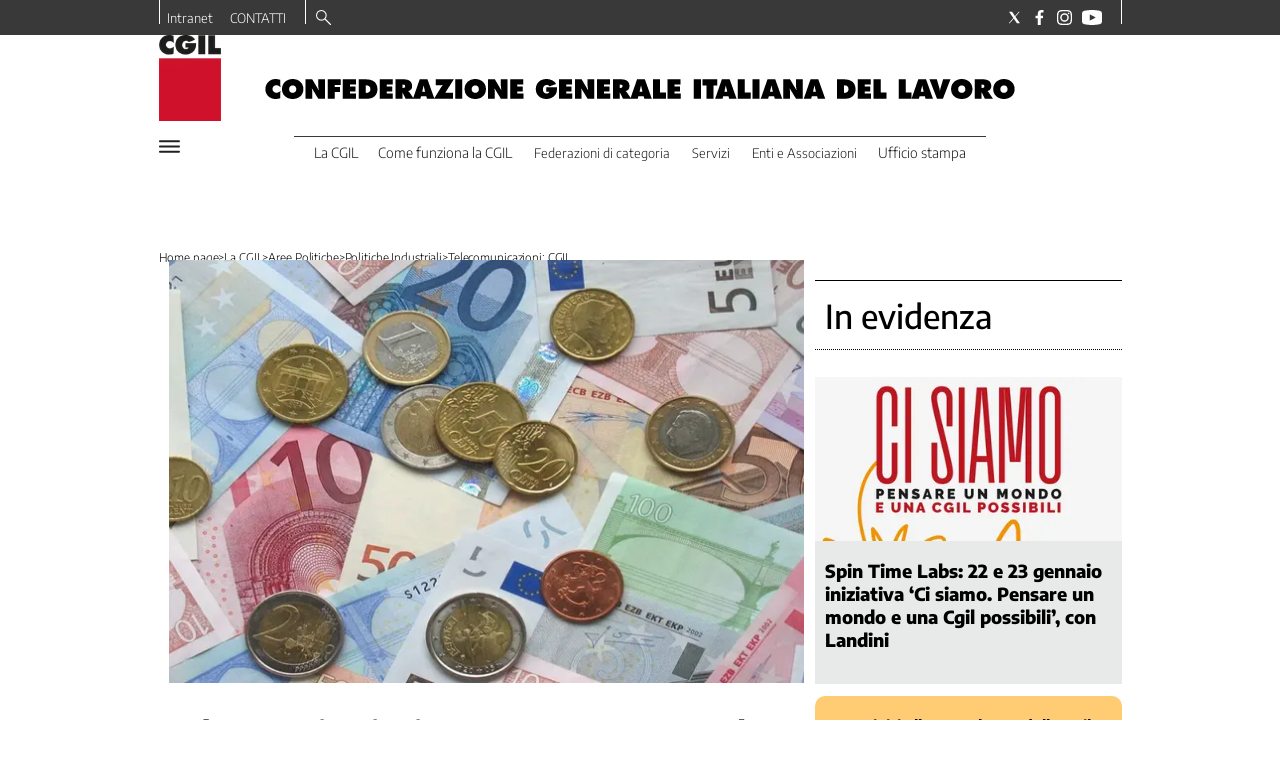

--- FILE ---
content_type: text/html; charset=utf-8
request_url: https://www.cgil.it/la-cgil/aree-politiche/politiche-industriali/telecomunicazioni-cgil-su-recovery-fund-e-lavori-commissioni-camera-e-senato-no7vjsky
body_size: 57308
content:
<!DOCTYPE html><html id="root-site" lang="it"><head><meta charSet="utf-8"/><meta name="viewport" content="width=device-width"/><meta name="isMobile" content="false"/><link rel="apple-touch-icon" href="/apple-touch-icon.png"/><link rel="apple-touch-icon" href="/apple-touch-icon-57x57.png"/><link rel="apple-touch-icon" href="/apple-touch-icon-114x114.png"/><link rel="apple-touch-icon" href="/apple-touch-icon-72x72.png"/><link rel="apple-touch-icon" href="/apple-touch-icon-144x144.png"/><link rel="apple-touch-icon" href="/apple-touch-icon-60x60.png"/><link rel="apple-touch-icon" href="/apple-touch-icon-120x120.png"/><link rel="apple-touch-icon" href="/apple-touch-icon-76x76.png"/><link rel="apple-touch-icon" href="/apple-touch-icon-152x152.png"/><link rel="apple-touch-icon-precomposed" href="/apple-touch-icon-precomposed.png"/><link rel="apple-touch-icon-precomposed" href="/apple-touch-icon-57x57.png"/><link rel="apple-touch-icon-precomposed" href="/apple-touch-icon-114x114.png"/><link rel="apple-touch-icon-precomposed" href="/apple-touch-icon-72x72.png"/><link rel="apple-touch-icon-precomposed" href="/apple-touch-icon-144x144.png"/><link rel="apple-touch-icon-precomposed" href="/apple-touch-icon-60x60.png"/><link rel="apple-touch-icon-precomposed" href="/apple-touch-icon-120x120.png"/><link rel="apple-touch-icon-precomposed" href="/apple-touch-icon-76x76.png"/><link rel="apple-touch-icon-precomposed" href="/apple-touch-icon-152x152.png"/><link rel="icon" href="/favicon.ico"/><link rel="icon" type="image/png" sizes="196x196" href="/favicon-196x196.png"/><link rel="icon" type="image/png" sizes="96x96" href="/favicon-96x96.png"/><link rel="icon" type="image/png" sizes="32x32" href="/favicon-32x32.png"/><link rel="icon" type="image/png" sizes="16x16" href="/favicon-16x16.png"/><link rel="icon" type="image/png" sizes="128x128" href="/favicon-128x128.png"/><meta name="application-name" content="ACE Times"/><meta name="msapplication-TileColor" content="#C20B20"/><meta name="msapplication-TileImage" content="/mstile-144x144.png"/><meta name="msapplication-square70x70logo" content="/mstile-70x70.png"/><meta name="msapplication-square150x150logo" content="/mstile-150x150.png"/><meta name="msapplication-square310x310logo" content="/mstile-310x310.png"/><link rel="alternate" type="application/rss+xml" title="ACE Times - news" href="https://www.cgil.it/sitemaps/cgil/rss"/><meta name="ace-fingerprint" content="deploy executed on Thu Jan  8 09:05:05 UTC 2026 - generated from commit hash a5611c4be96ba900144e958e7e8904657a24c446"/><meta name="onecmsid" content="onecms:16cba0x31vwvb02n3yx"/><meta name="google-site-verification" content="66bBo-uR5-jGAvgrOBaAuJj0uW1WP1nTpN7adkpKPRo"/><link rel="amphtml"/><title>Telecomunicazioni: CGIL su Recovery Fund e lavori Commissioni Camera e Senato</title><script type="application/ld+json">{
  "@context": "http://schema.org",
  "@type": "NewsArticle",
  "mainEntityOfPage": {
    "@type": "WebPage",
    "@id": "https://www.cgil.it/la-cgil/aree-politiche/politiche-industriali/telecomunicazioni-cgil-su-recovery-fund-e-lavori-commissioni-camera-e-senato-no7vjsky"
  },
  "headline": "Telecomunicazioni: CGIL su Recovery Fund e lavori Commissioni Camera e Senato",
  "image": [
    "https://images.cgil.it/view/acePublic/alias/contentid/MTA2ODljODctY2IzYy00/0/image_1705462.webp"
  ],
  "articleSection":"Politiche Industriali",
  "keywords": "",
  "datePublished": "2020-10-16T09:14:00+01:00",
  "dateCreated": "2020-10-16T09:14:00+01:00",
  "dateModified": "2020-10-16T09:14:00+01:00",
  "author": {
    "@type": "Person",
    "name": ""
  },
  "publisher": {
    "@type": "Organization",
    "name": "CGIL",
    "logo": {
      "@type": "ImageObject",
      "url": "https://images.cgil.it/view/acePublic/alias/contentid/YWMwYjQ1MTYtNWM4MC00/4/cgil-square-logo.webp?h=132"
    }
  },
  "description": "",
  "articleBody": "Pubblichiamo il testo della Relazione della V Commissione (Bilancio, tesoro e programmazione) sulla individuazione delle priorità nell’utilizzo del Recovery Fund e il testo della Relazione sulla Proposta di «Linee guida per la definizione del Piano nazionale di ripresa e resilienza», delle Commissioni riunite 5a (Bilancio) E 14a (Politiche dell'Unione Europea) del Senato, approvati entrambi il 12 ottobre 2020. Dalla lettura degli stessi risulta evidente quanto il tema della transizione digitale sia considerato centrale perché, “riguarda trasversalmente, sia pure in modo differenziato, tutte e sei le missioni contenute nelle linee guida presentate dal Governo”. Per questa ragione, che riteniamo condivisibile, si riscontrano negli interventi delle diverse commissioni indicazioni chiare affinché “qualsiasi indirizzo nell’uso delle risorse del PNRR in materia debba risultare coordinato con il quadro complessivo delle iniziative in atto\". Nel primo documento in oggetto, particolare rilievo assumono le osservazioni della IX Commissione permanente (TRASPORTI, POSTE E TELECOMUNICAZIONI), che pur valutando positivamente lo schema, pone una serie di rilievi riguardo alla necessità di sfruttare la drammatica esperienza della pandemia da Covid19 per consolidare la consapevolezza di quanto sia necessario mettere tutto a sistema: “Gli elementi abilitanti di questa vision di trasformazione, talvolta anche detta paradigma «smart », sono le sottostanti tecnologie di trasporto delle informazioni, fra cui la banda ultra larga, sia fissa che mobile, dunque lo sviluppo degli accessi in fibra ottica e il 5G...” Seguendo questo approccio, viene evidenziata la possibilità di sviluppare obiettivi cosiddetti «orizzontali», che intervengono cioè su tutte le missioni del PNRR. Sul tema specifico della Infrastrutturazione digitale e dell’uso razionale delle risorse, le osservazioni fatte indicano l’esigenza di attuare “eventuali iniziative per il potenziamento e lo sviluppo delle reti di telecomunicazione” che “non possono prescindere da un lato dalle nuove tecnologie disponibili (edge cloud e intelligenza artificiale nelle reti), ma anche dalla ricognizione dell’esistente e delle reti già pianificate con iniziative private e pubbliche.” Viene dunque chiesto di procedere con una mappatura (entro i primi mesi del 2021) di tutti gli interventi pubblici e privati già in essere, in modo da evidenziare quali siano le zone rimaste scoperte da adeguata copertura e indirizzare le risorse del PNRR verso tali aree di priorità. Per quanto riguarda la connettività, una forte raccomandazione spinge in direzione dell’eliminazione del gap esistente “tra l’effettiva presenza della rete in fibra ottica e l’impossibilità, per mancanza di risorse, in particolar modo delle amministrazioni pubbliche locali, di adottare servizi con performance tecnologiche elevate (con l’attivazione di soluzioni specifiche adatte all’utilizzo intensivo da parte di molti utenti in contemporanea come scuole od ospedali).” Infine, viene considerato prerequisito essenziale un investimento per lo sviluppo delle skill digitali in tutti i settori, partendo dalla scuola fino ad arrivare alla pubblica amministrazione, “per mettere in atto piani di trasformazione digitale della società e dell’economia”. Nel secondo testo vale la pena evidenziare la raccomandazione fatta dalla 8a COMMISSIONE PERMANENTE (LAVORI PUBBLICI, COMUNICAZIONI), la quale “raccomanda vivamente, oltre ai necessari investimenti per consentire al Paese di essere al passo con altri partner mondiali, la puntuale e doverosa tutela degli interessi nazionali e della privacy dei cittadini attraverso la costante promozione del ruolo di garanzia che lo Stato deve mettere in campo”. Con riferimento alle aree di competenza del Ministero dello Sviluppo Economico, sul tema della digitalizzazione del Paese il richiamo riguarda tre temi: - lo sviluppo delle infrastrutture e dei servizi digitali del Paese (datacenter e cloud); - la promozione degli investimenti che favoriscono l’innovazione in settori strategici, tra i quali quelli dei trasporti e delle telecomunicazioni; - la realizzazione di interventi per il completamento della rete nazionale in fibra ottica e lo sviluppo delle reti 5G, con riguardo a tutte le aree del Paese, comprese quelle a fallimento di mercato, e a tutte le componenti della popolazione. Il contenimento dovuto alla pandemia da COVID-19 ha messo in rilievo l’importanza di investire nella digitalizzazione, evidenziando quanto le infrastrutture digitali possano e debbano rappresentare il volano per il rilancio del Paese, in tutti i settori. Il percorso che porterà alla valutazione e all’approvazione dei PNRR come è noto è appena iniziato e le bozze predisposte dai Governi degli Stati membri dovranno trasformarsi in proposte definite e definitive entro il 30 aprile 2021. Quello che è certo è che con il Piano Next Generation Eu l’Unione Europea predispone per la prima volta nella storia un intervento di ingenti somme il cui utilizzo deve essere prioritariamente orientato per la realizzazione di interventi strutturali che, come suggerisce il nome stesso, guardino alle prossime generazioni. Si tratta di un’occasione senza precedenti, che mette a disposizione del sistema Paese risorse in grado di consentirci di superare il “digital divide” sia da un punto di vista tecnologico che di adeguamento delle competenze (l’ultimo rapporto “Digital Economy and Society Index (DESI)” pone l’Italia praticamente all’ultimo posto soprattutto sul livello di competenze digitale del capitale umano). Naturalmente, nessun processo di digitalizzazione può realizzarsi senza che il Paese sia dotato di una rete unica a Banda ultra larga. Per questa ragione la firma del memorandum fra Tim e CDP per la costituzione di una società che dovrà costruire la rete in fibra nazionale unica rappresenta una novità importante nella politica infrastrutturale del Paese. L’obiettivo è e rimane quello di rafforzare il sistema di telecomunicazioni europeo e di trovare sinergie affinché l’Europa possa concorrere a pieno titolo ad affrontare le sfide del 5G. Infine, vale la pena sottolineare che la crisi pandemica ha evidenziato come esista ormai un diritto alla connettività, il che impone di mettere in campo un ingente investimento diretto all’ammodernamento anche delle competenze digitali. Il superamento della condizione di arretramento infrastrutturale fra le diverse aree del paese dovrà dunque essere necessariamente affiancato da uno sforzo formativo altrettanto eccezionale a partire dai luoghi di lavoro, favorendo strumenti di politiche attive che agevolino i processi di aggiornamento delle competenze o l’acquisizione di nuove.",
  "isAccessibleForFree": "true",
  "hasPart":
  {
    "@type": "WebPageElement",
    "isAccessibleForFree": "true",
    "cssSelector" : ".paywall"
  }
}</script><meta name="robots" content="index,follow"/><meta name="description" content="Telecomunicazioni: CGIL su Recovery Fund e lavori Commissioni Camera e Senato"/><meta name="twitter:card" content="summary_large_image"/><meta property="og:title" content="Telecomunicazioni: CGIL su Recovery Fund e lavori Commissioni Camera e Senato"/><meta property="og:description" content="Telecomunicazioni: CGIL su Recovery Fund e lavori Commissioni Camera e Senato"/><meta property="og:url" content="https://www.cgil.it/la-cgil/aree-politiche/politiche-industriali/telecomunicazioni-cgil-su-recovery-fund-e-lavori-commissioni-camera-e-senato-no7vjsky"/><meta property="og:type" content="article"/><meta property="og:image" content="https://images.cgil.it/view/acePublic/alias/contentid/MTA2ODljODctY2IzYy00/0/image_1705462.jpeg?f=3%3A2"/><meta property="og:image:width" content="1920"/><meta property="og:image:height" content="1080"/><link rel="canonical" href="https://www.cgil.it/la-cgil/aree-politiche/politiche-industriali/telecomunicazioni-cgil-su-recovery-fund-e-lavori-commissioni-camera-e-senato-no7vjsky"/><script type="application/ld+json" class="jsx-2688825453">{"@context":"https://schema.org","@type":"BreadcrumbList","itemListElement":[{"@type":"ListItem","position":1,"item":{"@id":"https://www.cgil.it/la-cgil","name":"La CGIL"}},{"@type":"ListItem","position":2,"item":{"@id":"https://www.cgil.it/la-cgil/aree-politiche","name":"Aree Politiche"}},{"@type":"ListItem","position":3,"item":{"@id":"https://www.cgil.it/la-cgil/aree-politiche/politiche-industriali","name":"Politiche Industriali"}},{"@type":"ListItem","position":4,"item":{"@id":"https://www.cgil.it/la-cgil/aree-politiche/politiche-industriali/telecomunicazioni-cgil-su-recovery-fund-e-lavori-commissioni-camera-e-senato-no7vjsky","name":"Telecomunicazioni: CGIL su Recovery Fund e lavori Commissioni Camera e Senato"}}]}</script><link rel="preload" as="image" imageSrcSet="https://images.cgil.it/view/acePublic/alias/contentid/MTA2ODljODctY2IzYy00/0/image_1705462.webp?f=3%3A2&amp;q=0.75&amp;w=16 16w, https://images.cgil.it/view/acePublic/alias/contentid/MTA2ODljODctY2IzYy00/0/image_1705462.webp?f=3%3A2&amp;q=0.75&amp;w=32 32w, https://images.cgil.it/view/acePublic/alias/contentid/MTA2ODljODctY2IzYy00/0/image_1705462.webp?f=3%3A2&amp;q=0.75&amp;w=48 48w, https://images.cgil.it/view/acePublic/alias/contentid/MTA2ODljODctY2IzYy00/0/image_1705462.webp?f=3%3A2&amp;q=0.75&amp;w=64 64w, https://images.cgil.it/view/acePublic/alias/contentid/MTA2ODljODctY2IzYy00/0/image_1705462.webp?f=3%3A2&amp;q=0.75&amp;w=96 96w, https://images.cgil.it/view/acePublic/alias/contentid/MTA2ODljODctY2IzYy00/0/image_1705462.webp?f=3%3A2&amp;q=0.75&amp;w=128 128w, https://images.cgil.it/view/acePublic/alias/contentid/MTA2ODljODctY2IzYy00/0/image_1705462.webp?f=3%3A2&amp;q=0.75&amp;w=256 256w, https://images.cgil.it/view/acePublic/alias/contentid/MTA2ODljODctY2IzYy00/0/image_1705462.webp?f=3%3A2&amp;q=0.75&amp;w=384 384w, https://images.cgil.it/view/acePublic/alias/contentid/MTA2ODljODctY2IzYy00/0/image_1705462.webp?f=3%3A2&amp;q=0.75&amp;w=640 640w, https://images.cgil.it/view/acePublic/alias/contentid/MTA2ODljODctY2IzYy00/0/image_1705462.webp?f=3%3A2&amp;q=0.75&amp;w=750 750w, https://images.cgil.it/view/acePublic/alias/contentid/MTA2ODljODctY2IzYy00/0/image_1705462.webp?f=3%3A2&amp;q=0.75&amp;w=828 828w, https://images.cgil.it/view/acePublic/alias/contentid/MTA2ODljODctY2IzYy00/0/image_1705462.webp?f=3%3A2&amp;q=0.75&amp;w=1080 1080w, https://images.cgil.it/view/acePublic/alias/contentid/MTA2ODljODctY2IzYy00/0/image_1705462.webp?f=3%3A2&amp;q=0.75&amp;w=1200 1200w, https://images.cgil.it/view/acePublic/alias/contentid/MTA2ODljODctY2IzYy00/0/image_1705462.webp?f=3%3A2&amp;q=0.75&amp;w=1920 1920w, https://images.cgil.it/view/acePublic/alias/contentid/MTA2ODljODctY2IzYy00/0/image_1705462.webp?f=3%3A2&amp;q=0.75&amp;w=2048 2048w, https://images.cgil.it/view/acePublic/alias/contentid/MTA2ODljODctY2IzYy00/0/image_1705462.webp?f=3%3A2&amp;q=0.75&amp;w=3840 3840w" imageSizes="635px"/><link rel="preload" as="image" imageSrcSet="https://images.cgil.it/view/acePublic/alias/contentid/YWMwYjQ1MTYtNWM4MC00/4/cgil-square-logo.webp?h=132&amp;w=640 640w, https://images.cgil.it/view/acePublic/alias/contentid/YWMwYjQ1MTYtNWM4MC00/4/cgil-square-logo.webp?h=132&amp;w=750 750w, https://images.cgil.it/view/acePublic/alias/contentid/YWMwYjQ1MTYtNWM4MC00/4/cgil-square-logo.webp?h=132&amp;w=828 828w, https://images.cgil.it/view/acePublic/alias/contentid/YWMwYjQ1MTYtNWM4MC00/4/cgil-square-logo.webp?h=132&amp;w=1080 1080w, https://images.cgil.it/view/acePublic/alias/contentid/YWMwYjQ1MTYtNWM4MC00/4/cgil-square-logo.webp?h=132&amp;w=1200 1200w, https://images.cgil.it/view/acePublic/alias/contentid/YWMwYjQ1MTYtNWM4MC00/4/cgil-square-logo.webp?h=132&amp;w=1920 1920w, https://images.cgil.it/view/acePublic/alias/contentid/YWMwYjQ1MTYtNWM4MC00/4/cgil-square-logo.webp?h=132&amp;w=2048 2048w, https://images.cgil.it/view/acePublic/alias/contentid/YWMwYjQ1MTYtNWM4MC00/4/cgil-square-logo.webp?h=132&amp;w=3840 3840w" imageSizes="100vw"/><meta name="next-head-count" content="54"/><meta name="cms" content="ACE by Atex"/><link rel="preload" href="/_next/static/css/ea5a283f394d5fd2.css" as="style"/><link rel="stylesheet" href="/_next/static/css/ea5a283f394d5fd2.css" data-n-p=""/><noscript data-n-css=""></noscript><script defer="" nomodule="" src="/_next/static/chunks/polyfills-c67a75d1b6f99dc8.js"></script><script src="/_next/static/chunks/webpack-8eba83ef3d8b272b.js" defer=""></script><script src="/_next/static/chunks/framework-114634acb84f8baa.js" defer=""></script><script src="/_next/static/chunks/main-92b962c86b593f79.js" defer=""></script><script src="/_next/static/chunks/pages/_app-7d7bce64b60398db.js" defer=""></script><script src="/_next/static/chunks/d6e1aeb5-793ea41aa540f54f.js" defer=""></script><script src="/_next/static/chunks/2b7b2d2a-a6f3b2637a27d414.js" defer=""></script><script src="/_next/static/chunks/428-69989c7c923be118.js" defer=""></script><script src="/_next/static/chunks/942-0dc5db46fad6e5d9.js" defer=""></script><script src="/_next/static/chunks/pages/%5B...index%5D-5920ef05df7d0386.js" defer=""></script><script src="/_next/static/WqKlEyeWo5Fp_pJXzS8ge/_buildManifest.js" defer=""></script><script src="/_next/static/WqKlEyeWo5Fp_pJXzS8ge/_ssgManifest.js" defer=""></script><style id="__jsx-3400780973">:root{overflow-x:hidden;}@media all and (min-width:1024px){.page{margin:var(--margin-centered);max-width:var(--page-width-extra);}.page.page-longform{max-width:100vw;}.text-page{padding:0 30px;}}.ad-container{display:-webkit-box;display:-webkit-flex;display:-ms-flexbox;display:flex;-webkit-box-pack:center;-webkit-justify-content:center;-ms-flex-pack:center;justify-content:center;}.article-body .ad-container iframe{margin-block-start:var(--margin-block-start-medium-2);margin-block-end:var(--margin-block-end-medium-2);}@media all and (min-width:1024px){.mob-article-ad-container{display:none;}}@media all and (max-width:1023px){.dsk-article-ad-container{display:none;}.text-page{padding:0 15px;}}.site-title{display:none;}.react-datepicker-wrapper{width:unset;}</style><style id="__jsx-2649357643">@font-face{font-family:'Encode Sans';font-weight:300;src:local('Encode:Sans'), url('/fonts/EncodeSans-Light.ttf') format('truetype');}@font-face{font-family:'Encode Sans';font-weight:500;src:local('Encode:Sans'), url('/fonts/EncodeSans-Medium.ttf') format('truetype');}@font-face{font-family:'Encode Sans';font-weight:700;src:local('Encode:Sans'), url('/fonts/EncodeSans-Bold.ttf') format('truetype');}@font-face{font-family:'Encode Sans';font-weight:800;src:local('Encode:Sans'), url('/fonts/EncodeSans-ExtraBold.ttf') format('truetype');}@font-face{font-family:'Georama';font-weight:300;src:local('Georama:Light'), url('/fonts/Georama-Light.ttf') format('truetype');}@font-face{font-family:'Georama';font-weight:300;font-style:italic;src:local('Georama:LightItalic'), url('/fonts/Georama-LightItalic.ttf') format('truetype');}@font-face{font-family:'Georama';font-weight:400;src:local('Georama:Regular'), url('/fonts/Georama-Regular.ttf') format('truetype');}@font-face{font-family:'Georama';font-weight:400;font-style:italic;src:local('Georama:Italic'), url('/fonts/Georama-Italic.ttf') format('truetype');}@font-face{font-family:'Georama';font-weight:500;src:local('Georama:Medium'), url('/fonts/Georama-Medium.ttf') format('truetype');}@font-face{font-family:'Georama';font-weight:500;font-style:italic;src:local('Georama:MediumItalic'), url('/fonts/Georama-MediumItalic.ttf') format('truetype');}@font-face{font-family:'Georama';font-weight:700;src:local('Georama:Bold'), url('/fonts/Georama-Bold.ttf') format('truetype');}@font-face{font-family:'Georama';font-weight:700;font-style:italic;src:local('Georama:BoldItalic'), url('/fonts/Georama-BoldItalic.ttf') format('truetype');}@font-face{font-family:'Georama';font-weight:800;src:local('Georama:ExtraBold'), url('/fonts/Georama-ExtraBold.ttf') format('truetype');}@font-face{font-family:'Georama';font-weight:800;font-style:italic;src:local('Georama:ExtraBold'), url('/fonts/Georama-ExtraBoldItalic.ttf') format('truetype');}</style><style id="__jsx-2222679477">.menu-search-form{margin:0;width:100%;height:auto;outline:none;}.root .page.search-page div.search-form{padding:0 18px;}.header-search-result{margin-block-start:14px;padding-block-start:12px;}.header-search-result span:first-child{
    font-family: 'Encode Sans', sans-serif;
    font-size: 16px;
    font-weight: 300;
    line-height: 17px;
    letter-spacing: -0.16px;
;}.header-search-result span:nth-child(2){
    font-family: 'Encode Sans', sans-serif;
    font-size: 16px;
    font-weight: 700;
    line-height: 17px;
    letter-spacing: 0px;
;}.header-search-result span:last-child{
    font-family: 'Encode Sans', sans-serif;
    font-size: 14px;
    font-weight: 300;
    line-height: 17px;
    letter-spacing: -0.14px;
 display:flex;}.menu-search-form select,.filter-by-date,.menu-search-form .clear-filter{
    font-family: 'Encode Sans', sans-serif;
    font-size: 12px;
    font-weight: 300;
    line-height: 29px;
    letter-spacing: -0.12px;
 display:inline-block;text-transform:capitalize;margin-inline-end:10px;margin-block-start:12px;}.menu-search-form select{width:120px;}.menu-search-form select,.menu-search-form .filter-by-date{border-radius:6px;height:29px;padding:0 10px;background-color:#fff;}.menu-search-form select option:first-child{display:none;}.date-picker-wrapper{position:relative;display:inline-block;}.date-filter-container{margin-top:10px;position:absolute;border:1px solid #ccc;z-index:10;}.menu-search-form .filter-by-date{border:solid 1px;cursor:pointer;}.menu-search-form .filter-by-date .arrow-down{border:1px solid black;border-inline-width:0 2px;border-block-width:0 2px;display:inline-block;padding:2.5px;-webkit-transform:rotate(45deg);-ms-transform:rotate(45deg);transform:rotate(45deg);margin-inline-start:15px;margin-block-end:2px;}.clear-filter{border-radius:6px;background-color:#000;color:#fff;padding:0px 11px;padding-inline-end:3px;font-size:14px;cursor:pointer;position:relative;}.clear-button{position:absolute;right:10px;text-transform:lowercase;}.clear-filter-text{margin-inline-end:23px;}.menu-search-term:focus,.menu-search-form:focus{outline:none;}.menu-search-icon{height:15px;}.menu-search-term{background:transparent;border:2px solid #000;border-radius:20px;box-shadow:none;font-style:italic;height:30px;background-image:url(/graphics/search-icon.svg);background-position:10px center;background-repeat:no-repeat;background-size:15px;padding-block:10px;padding-inline:20px 5px;text-indent:20px;margin-inline-end:15px;}.menu-search-icon svg{width:15px;height:15px;}.menu-search-icon button{display:inline-block;border:0;padding:0;background:transparent;cursor:pointer;}.menu-search-button button{
    font-family: 'Encode Sans', sans-serif;
    font-size: 14px;
    font-weight: 700;
    line-height: 33px;
    letter-spacing: 0px;
 color:#fff;background-color:#000;min-width:46px;min-height:30px;border-radius:30px;border:0;margin:0;-webkit-text-decoration:none;text-decoration:none;cursor:pointer;}.menu-search-form label{width:100px;display:inline-block;margin-top:25px;}.search-input{width:170px;}.menu-search-form .sort-by{width:250px;}.menu-search-form select.sort-by option:first-child{display:block;}.menu-search-advanced-search,.advanced-search-heading{
    font-family: 'Encode Sans', sans-serif;
    font-size: 12px;
    font-weight: 700;
    line-height: 15px;
    letter-spacing: 0px;
 color:var(--header-footer-foreground);padding:0;}.advanced-search-heading{margin-block-end:18px;}.menu-search-advanced-search{cursor:pointer;background:none;border:none;}@media all and (min-width:1024px){.header-search-result{margin-block-start:21px;padding-block-start:18px;}.header-search-result span:last-child{display:inline;}.root .page.search-page div.search-form{padding:0;}.menu-search-advanced-search,.advanced-search-heading{
    font-family: 'Encode Sans', sans-serif;
    font-size: 14px;
    font-weight: 700;
    line-height: 17px;
    letter-spacing: 0px;
;}}</style><style id="__jsx-1911702730">.socials-link{display:inline-block;margin-inline-start:10px;width:15px;height:15px;}.socials-link:first-child{margin-inline-start:0;}.socials-link .icon{display:block;width:100%;height:100%;}.socials-link .accent{fill:#000;}.socials-link.socials-youtube{width:20px;}</style><style id="__jsx-614402712">@media all and (min-width:1024px){.socials-link:hover{opacity:0.25;}.social-icons-type-negative .socials-link:hover{opacity:0.75;}}</style><style id="__jsx-2674391787">.sidebar-content{padding:var(--standard-invert-space);width:250px;background-color:var(--header-footer-background);position:relative;height:-webkit-fit-content;height:-moz-fit-content;height:fit-content;}.sidebar-content>.close-btn{position:absolute;top:10px;right:10px;}[dir='rtl'] .sidebar-content>.close-btn{left:10px;right:unset;}.sidebar-content ul{margin:15px 0;padding:0;list-style-type:none;}.sidebar-content .menu-item{margin:0;margin-block-end:5px;padding:0;list-style-type:none;}.sidebar-content .menu-submenu .menu-item{margin:0;margin-block-start:2px;list-style-type:none;}.sidebar-menu .sidebar-footer-social span,.sidebar-menu .menu-item-header,.sidebar-content a.mega-menu-item,.sidebar-content .menu-submenu a{-webkit-text-decoration:none;text-decoration:none;color:var(--header-footer-foreground);}.sidebar-content li.mega-menu-item{border-block-end:0.5px solid #212020;}.social-icons-type-sidebar .socials-link:not(:first-child){margin-inline-start:15px;}.social-icons-type-sidebar .socials-link{width:24px;height:24px;}.sidebar-content .sidebar-buttons ul li:not(:last-child){margin-block-end:var(--margin-block-end-medium-1);}.sidebar-content .sidebar-button,.sidebar-content .menu-search-icon{display:inline-block;}.sidebar-content .sidebar-button:hover,.sidebar-content .menu-search-icon:hover,.sidebar-content .menu-search-send:hover{background:#fff;color:#000;}.sidebar-content .menu-search-term{margin-inline-end:10px;width:140px;text-transform:none;font-size:11px;cursor:initial;}.sidebar-content .sidebar-buttons .menu-search-inner{display:-webkit-box;display:-webkit-flex;display:-ms-flexbox;display:flex;}.sidebar-content .menu-search-send{padding:5px 0;width:45px;-webkit-flex-shrink:0;-ms-flex-negative:0;flex-shrink:0;text-align:center;}.sidebar-content .menu-search-icon{margin-inline-start:0;padding:7px 21px;box-sizing:content-box;}.sidebar-content .menu-search-icon:hover .accent *{stroke:#000;}#submenu-sidebar,.sidebar-content{width:100%;max-width:100%;padding:0 20px;}.sidebar-header{margin-block-end:calc(var(--margin-block-end-medium-2) + 4px);margin-block-start:var(--margin-block-start-medium-1);display:-webkit-box;display:-webkit-flex;display:-ms-flexbox;display:flex;}.sidebar-search>*{border-block-end:0.5px solid #000;padding:var(--standard-invert-space);}.sidebar-menu .sidebar-search,.sidebar-menu .page-footer,amp-sidebar .page-footer{border:0;margin:0;}.sidebar-menu .footer-logo,amp-sidebar .footer-logo .sidebar-content .menu-search-icon[hidden]{display:none;}.sidebar-search .menu-search-inner{display:-webkit-box;display:-webkit-flex;display:-ms-flexbox;display:flex;-webkit-flex-direction:row;-ms-flex-direction:row;flex-direction:row;-webkit-box-pack:start;-webkit-justify-content:flex-start;-ms-flex-pack:start;justify-content:flex-start;}.sidebar-search .menu-search-icon{width:22px;}.sidebar-logo{width:105px;height:26px;position:relative;}.sidebar-logo *{width:100%;height:100%;}.sidebar-content .grey-btn{background-color:unset;border:0;}.sidebar-content .grey-btn,.sidebar-content .grey-btn .icon{width:40px;height:40px;}.sidebar-content .grey-btn .icon .accent{stroke:#000;stroke-width:0.3px;}.sidebar-content .socials-link{margin-block-start:var(--margin-top-start-small);}.sidebar-footer-social{display:-webkit-box;display:-webkit-flex;display:-ms-flexbox;display:flex;-webkit-flex-direction:column;-ms-flex-direction:column;flex-direction:column;margin-block-end:auto;margin-block-start:var(--margin-top-start-small);-webkit-flex-wrap:wrap;-ms-flex-wrap:wrap;flex-wrap:wrap;list-style:none;padding-inline-start:0;margin-block-end:100px;}.sidebar-footer-social .social-icons{-webkit-flex-direction:row;-ms-flex-direction:row;flex-direction:row;}.sidebar-content .menu-item.top-menu-item a{padding:10px;}.top-menu-wrapper{width:100%;border-block-end:0.5px solid #212020;}.top-menu-wrapper ul{display:-webkit-box;display:-webkit-flex;display:-ms-flexbox;display:flex;gap:12px;padding-inline-start:0;margin:15px 0;}.grey-btn{display:inline-block;position:relative;width:30px;height:30px;text-indent:-9999px;overflow:hidden;border:1px solid #000;border-radius:30px;background:#000;color:#fff;cursor:pointer;opacity:0.8;outline:0;}.grey-btn.with-icon{text-indent:0;}.grey-btn .icon{position:absolute;top:50%;left:50%;width:12px;height:12px;-webkit-transform:translate(-50%,-50%);-ms-transform:translate(-50%,-50%);transform:translate(-50%,-50%);}.grey-btn .icon .accent{stroke:#fff;}.grey-btn:hover{background:#fff;color:#000;outline:none;}.grey-btn:hover .icon .accent{stroke:#000;}.grey-btn:after{content:'';position:absolute;top:0;left:0;width:100%;height:100%;text-indent:0;text-align:center;font-size:24px;font-size:18px;line-height:30px;}[dir='rtl'] .grey-btn:after{right:0;}.grey-btn.with-icon:after{display:none;}.close-btn:after{content:'\u2715';}</style><style id="__jsx-2905481444">.sidebar-content .top-menu-item a{
    font-family: 'Encode Sans', sans-serif;
    font-size: 14px;
    font-weight: 700;
    line-height: 33px;
    letter-spacing: 0px;
 color:#fff;background-color:#000;min-width:46px;min-height:30px;border-radius:30px;border:0;margin:0;-webkit-text-decoration:none;text-decoration:none;cursor:pointer;}</style><style id="__jsx-4066353361">.overflow-hidden{overflow:hidden;}.sidebar-overlay{display:-webkit-box;display:-webkit-flex;display:-ms-flexbox;display:flex;height:100vh;-webkit-box-pack:justify;-webkit-justify-content:space-between;-ms-flex-pack:justify;justify-content:space-between;right:0;margin:0;padding:0;pointer-events:none;position:fixed;top:0;-webkit-transition:opacity 0.2s ease-out;transition:opacity 0.2s ease-out;width:100vw;z-index:101;}.sidebar-overlay .sidebar-blanket{opacity:0;-webkit-transition:opacity 0.2s ease-out;transition:opacity 0.2s ease-out;}.sidebar-overlay.open+header{visibility:hidden;}.sidebar-overlay.open{pointer-events:all;}.sidebar-overlay.open .sidebar-menu{-webkit-flex:0 0 100%;-ms-flex:0 0 100%;flex:0 0 100%;}.sidebar-overlay.open .sidebar-blanket{background-color:black;-webkit-flex:1;-ms-flex:1;flex:1;opacity:0.5;}.sidebar-overlay .sidebar-menu{display:-webkit-box;display:-webkit-flex;display:-ms-flexbox;display:flex;-webkit-flex:0;-ms-flex:0;flex:0;height:100vh;overflow-x:hidden;overflow-y:auto;-webkit-transition:all 0.2s ease-out;transition:all 0.2s ease-out;}</style><style id="__jsx-1530850949">.sidebar-content a.mega-menu-item,.sidebar-menu .sidebar-footer-social span,.sidebar-menu .menu-item-header{
    font-family: 'Encode Sans', sans-serif;
    font-size: 13px;
    font-weight: 700;
    line-height: 14px;
    letter-spacing: 0px;
;}.sidebar-content .menu-submenu a{
    font-family: 'Encode Sans', sans-serif;
    font-size: 12px;
    font-weight: 300;
    line-height: 21px;
    letter-spacing: 0px;
;}</style><style id="__jsx-966089751">.menu-search-icon.jsx-966089751{height:15px;}.menu-search-icon.jsx-966089751 button.jsx-966089751{display:inline-block;border:0;padding:0;background:transparent;cursor:pointer;}</style><style id="__jsx-1045096960">.topmenu-links-dropdown.jsx-2442140224{top:0;display:none;height:-webkit-fit-content;height:-moz-fit-content;height:fit-content;width:100vw;background-color:var(--header-footer-background);position:fixed;z-index:10001;padding:0 20px;}.topmenu-links-dropdown.open.jsx-2442140224{display:block;}.topmenu-links-dropdown.jsx-2442140224 ul{margin:15px 0;padding:0;list-style-type:none;}.topmenu-links-dropdown.jsx-2442140224 ul li{margin:0;margin-block:5px;padding:0;list-style-type:none;}.topmenu-links-dropdown.jsx-2442140224 ul li a{-webkit-text-decoration:none;text-decoration:none;line-height:24px;}.topmenu-links-dropdown.jsx-2442140224>.close-btn.jsx-2442140224{position:absolute;top:10px;right:10px;background-color:unset;border:0;display:inline-block;overflow:hidden;border-radius:30px;cursor:pointer;opacity:0.8;text-indent:0;}.topmenu-links-dropdown.jsx-2442140224>.close-btn.jsx-2442140224:hover{background:#fff;color:#000;outline:none;}[dir='rtl'].jsx-2442140224 .topmenu-links-dropdown.jsx-2442140224>.close-btn.jsx-2442140224{left:10px;right:unset;}.topmenu-links-dropdown.jsx-2442140224>.close-btn.jsx-2442140224 .icon{position:absolute;top:50%;left:50%;-webkit-transform:translate(-50%,-50%);-ms-transform:translate(-50%,-50%);transform:translate(-50%,-50%);}.topmenu-links-dropdown.jsx-2442140224>.close-btn.jsx-2442140224 .icon .accent{stroke:#000;stroke-width:0.3px;}.topmenu-links-dropdown.jsx-2442140224>.close-btn.jsx-2442140224,.topmenu-links-dropdown.jsx-2442140224>.close-btn.jsx-2442140224 .icon{width:40px;height:40px;}.topmenu-links-dropdown.jsx-2442140224>.close-btn.jsx-2442140224:after{display:none;}</style><style id="__jsx-2490526793">@media all and (min-width:1024px){.topmenu-links-dropdown.open.jsx-2442140224{display:none;}}</style><style id="__jsx-2055036339">@media all and (max-width:1024px){.topmenu-links.jsx-2055036339 nav.jsx-2055036339{height:30px;}.topmenu-links.jsx-2055036339 ul.jsx-2055036339{max-height:calc(30px * 2);}.topmenu-links.jsx-2055036339 ul.jsx-2055036339 li:last-child{bottom:30px;}}</style><style id="__jsx-1343687398">.topmenu-links.jsx-1459464899{height:100%;display:-webkit-box;display:-webkit-flex;display:-ms-flexbox;display:flex;-webkit-flex-direction:row;-ms-flex-direction:row;flex-direction:row;grid-row:1;grid-column:2;}.topmenu-links.jsx-1459464899 nav.jsx-1459464899{display:-webkit-box;display:-webkit-flex;display:-ms-flexbox;display:flex;-webkit-align-items:center;-webkit-box-align:center;-ms-flex-align:center;align-items:center;-webkit-flex-shrink:0;-ms-flex-negative:0;flex-shrink:0;}.topmenu-links.jsx-1459464899 ul.jsx-1459464899{margin:0;padding:0;}.topmenu-links.jsx-1459464899 ul.jsx-1459464899 li{color:var(--header-footer-foreground);font-size:12px;display:inline-block;-webkit-text-decoration:none;text-decoration:none;}.topmenu-links.jsx-1459464899 ul.jsx-1459464899 li:not(:last-child):not(:nth-last-child(2)){margin-inline-end:1px;}.topmenu-links.jsx-1459464899 ul.jsx-1459464899 li a{-webkit-text-decoration:none;text-decoration:none;display:inline-block;white-space:nowrap;padding:8px;font-size:12px;line-height:14px;color:var(--header-footer-foreground);}.topmenu-links.jsx-1459464899 .topmenu-links-button-container.jsx-1459464899{background-color:#fff;padding:8px;}.topmenu-links.jsx-1459464899 .topmenu-links-button-container.jsx-1459464899 .topmenu-links-button.jsx-1459464899{background-color:transparent;border:none;width:23px;height:23px;}.topmenu-links.jsx-1459464899 .topmenu-links-button-container.jsx-1459464899 .topmenu-links-button.jsx-1459464899:hover{cursor:pointer;}.topmenu-links.jsx-1459464899 .topmenu-links-button-container.jsx-1459464899 .topmenu-links-button.jsx-1459464899 svg .accent{stroke:var(--header-footer-foreground);margin-inline-start:10px;}</style><style id="__jsx-221358402">@media all and (max-width:1024px){.topmenu-links.jsx-1459464899{height:auto;overflow:hidden;}.topmenu-links.jsx-1459464899 nav.jsx-1459464899{display:block;-webkit-flex-shrink:unset;-ms-flex-negative:unset;flex-shrink:unset;}.topmenu-links.jsx-1459464899 ul.jsx-1459464899{position:relative;display:-webkit-box;display:-webkit-flex;display:-ms-flexbox;display:flex;-webkit-flex-flow:row wrap;-ms-flex-flow:row wrap;flex-flow:row wrap;}.topmenu-links.jsx-1459464899 ul.jsx-1459464899 li:last-child{position:absolute;right:0;}}</style><style id="__jsx-414348423">@media all and (min-width:1024px){.topmenu-links.jsx-1459464899{grid-row:1;grid-column:3;}.topmenu-links.jsx-1459464899 nav.jsx-1459464899{margin-inline-end:0;}.topmenu-links.jsx-1459464899 ul.jsx-1459464899 li{position:relative;}.topmenu-links.jsx-1459464899 ul.jsx-1459464899 li:nth-last-child(2) a{padding-inline-end:0;}.topmenu-links.jsx-1459464899 ul.jsx-1459464899 li:last-child{display:none;}}</style><style id="__jsx-3840558846">.topmenu{padding-block:15px 0;}.menu-layout-left .topmenu{margin-block:6px 12px;}.topmenu-inner{margin-inline:10px;display:grid;grid-template-rows:auto;grid-template-columns:1fr;justify-items:center;-webkit-align-items:center;-webkit-box-align:center;-ms-flex-align:center;align-items:center;grid-column-gap:10px;}.topmenu-icons{grid-column:-3;}.lang-edition{grid-row:1;grid-column:1;margin-block:10px;margin-inline-start:auto;}.navigation-actions-longform{grid-row:1;grid-column:2;}.topmenu-icons,.topmenu-social .social-icons{display:-webkit-box;display:-webkit-flex;display:-ms-flexbox;display:flex;-webkit-flex-flow:row nowrap;-ms-flex-flow:row nowrap;flex-flow:row nowrap;-webkit-align-items:center;-webkit-box-align:center;-ms-flex-align:center;align-items:center;-webkit-box-pack:start;-webkit-justify-content:flex-start;-ms-flex-pack:start;justify-content:flex-start;}.navmenu-logo-wrapper{display:block;width:184px;height:46px;margin-block-start:var(--margin-block-start-medium-1);margin-block-end:var(--margin-block-end-smaller);margin-inline:auto;grid-row:3;grid-column:span 3;-webkit-align-items:center;-webkit-box-align:center;-ms-flex-align:center;align-items:center;display:block;position:relative;}.navmenu-logo-wrapper *{font-family:var(--font-secondary);width:100%;height:100%;}.topmenu-social .social-icons{margin-inline-start:10px;}.topmenu-hamburger #mega-menu-close-icon--normal.open,.topmenu-hamburger #mega-menu-close-icon--normal .accent *,.topmenu .menu-search-icon .accent *,.topmenu-hamburger .accent *,#menu-sidebar .topmenu-hamburger .accent *,.topmenu .menu-search-icon .accent{stroke:var(--header-footer-foreground);}.topmenu-social .socials-link .accent{fill:var(--header-footer-foreground);}.topmenu-hamburger #mega-menu-close-icon--normal{width:30px;height:30px;float:right;visibility:hidden;}.menu-layout-left .topmenu-hamburger #mega-menu-close-icon--normal{position:absolute;top:20px;}[dir='rtl'] .topmenu-hamburger #mega-menu-close-icon--normal{float:left;}.topmenu-hamburger #mega-menu-close-icon--normal.open{visibility:visible;}.menu-layout-left .topmenu-links{grid-column:-3;}.menu-layout-left .topmenu-icons{grid-row:1;grid-column:1;justify-self:flex-start;}.menu-layout-left .lang-edition{grid-column:2;}.menu-layout-left .navigation-date{display:none;}</style><style id="__jsx-3697200194">@media all and (min-width:1024px){.topmenu{padding-block:6px 0;}.topmenu-icons{grid-row:1;grid-column:-3;}.lang-edition{grid-row:1;grid-column:4;}.navigation-actions-longform{grid-row:1;grid-column:5;position:relative;}.navmenu-logo-wrapper.inline{grid-row:1;grid-column:1 / 2;}.navmenu-logo-wrapper{grid-row:2;grid-column:span 5;width:264px;height:66px;margin-block-start:0px;margin-block-end:var(--margin-block-end-medium-1);}.navigation-actions-longform #mega-menu-close-icon--normal.open{position:absolute;top:-5px;}.menu-layout-left .navigation-date{grid-row:1;display:block;}}</style><style id="__jsx-752087334">.inline-navigation-list{display:-webkit-box;display:-webkit-flex;display:-ms-flexbox;display:flex;-webkit-align-items:flex-end;-webkit-box-align:flex-end;-ms-flex-align:flex-end;align-items:flex-end;width:auto;list-style-type:none;margin:0;padding:0 56px;-webkit-box-pack:center;-webkit-justify-content:center;-ms-flex-pack:center;justify-content:center;-webkit-flex:1;-ms-flex:1;flex:1;}.menu-item{font-size:14px;line-height:17px;padding:0 16px;border-block-end:3px solid transparent;}.navigation-links .menu-item,.dropdown-content .menu-item{text-align:center;}.menu-item.is-active{border-block-end:3px solid #fff;}.menu-item a{-webkit-text-decoration:none;text-decoration:none;font-size:13px;line-height:14px;}.dropdown-content .inline-navigation-list{display:-webkit-box;display:-webkit-flex;display:-ms-flexbox;display:flex;-webkit-box-pack:center;-webkit-justify-content:center;-ms-flex-pack:center;justify-content:center;-webkit-align-items:center;-webkit-box-align:center;-ms-flex-align:center;align-items:center;background-color:#f8f8f8;}.dropdown-content .inline-navigation-list ul li{padding:10px;list-style:none;}.navbar .dropdown-content{display:hidden;position:absolute;top:35px;left:0;right:0;bottom:0;}.menu-layout-left .navbar .dropdown-content{bottom:unset;}.navbar li.menu-group-item.is-active,.navbar li.menu-group-item:hover{background-color:#f8f8f8;color:#000;}.navbar .menu-item.is-active>a{
    font-family: 'Encode Sans', sans-serif;
    font-size: inherit;
    font-weight: 700;
    line-height: 1;
    letter-spacing: NaNpx;
;}.navbar .inline-navigation-list li:hover .dropdown-content,.navbar .inline-navigation-list li.is-active .dropdown-content{display:block;}.navbar .inline-navigation-list li:hover .dropdown-content{z-index:9999;}</style><style id="__jsx-3219722083">@media all and (min-width:1024px){.menu-item.jsx-3219722083{padding:10px;border-block-end:none;}.inline-navigation-list.jsx-3219722083{padding:var(--narrow-spacing);margin:0;overflow:hidden;height:100%;}.dropdown-content.jsx-3219722083{display:none;}.open.jsx-3219722083>.dropdown-content.jsx-3219722083{display:block;position:absolute;bottom:0;left:0;width:100%;}.menu-item-button.jsx-3219722083{background-color:transparent;border:none;vertical-align:top;line-height:10px;}.menu-item-button.jsx-3219722083:hover{cursor:pointer;}.menu-item.open.jsx-3219722083,.dropdown-content.jsx-3219722083 .inline-navigation-list.jsx-3219722083{background-color:#f8f8f8;color:#000;}.menu-item.jsx-3219722083>*:first-child:before{display:block;content:attr(title);height:0;overflow:hidden;visibility:hidden;}.menu-item.jsx-3219722083>*:first-child:before,.dropdown-content.jsx-3219722083 .menu-item.is-active.jsx-3219722083 a,.menu-item.jsx-3219722083 a:hover,.menu-item.open.jsx-3219722083>a{
    font-family: 'Encode Sans', sans-serif;
    font-size: 13px;
    font-weight: 700;
    line-height: 14px;
    letter-spacing: 0px;
;}.open.jsx-3219722083>.menu-item-button.jsx-3219722083 .accent{stroke:#000;}.dropdown-content.jsx-3219722083 .inline-navigation-list.jsx-3219722083{-webkit-box-pack:center;-webkit-justify-content:center;-ms-flex-pack:center;justify-content:center;height:35px;}[dir='rtl'] .dropdown-content.jsx-3219722083 .inline-navigation-list.jsx-3219722083{right:calc(-50% + 125px);left:unset;}}</style><style id="__jsx-2704543693">.navmenu{position:relative;margin-inline:auto;width:100%;}.menu-layout-left .navmenu{display:-webkit-box;display:-webkit-flex;display:-ms-flexbox;display:flex;max-width:var(--header-width);margin:var(--margin-centered);}.menu-layout-left .navmenu-logo-wrapper{margin-block:0;margin-inline:20px 10px;height:46px;}.menu-layout-left .menu-inner-container{-webkit-flex:1;-ms-flex:1;flex:1;margin-block:auto;}.navmenu-inner-content{display:-webkit-box;display:-webkit-flex;display:-ms-flexbox;display:flex;-webkit-flex:1;-ms-flex:1;flex:1;-webkit-flex-direction:column;-ms-flex-direction:column;flex-direction:column;-webkit-box-pack:center;-webkit-justify-content:center;-ms-flex-pack:center;justify-content:center;}.navmenu-hamburger{position:relative;background-color:var(--header-footer-foreground);padding:var(--standard-space);height:26px;display:-webkit-box;display:-webkit-flex;display:-ms-flexbox;display:flex;-webkit-align-items:center;-webkit-box-align:center;-ms-flex-align:center;align-items:center;-webkit-box-pack:end;-webkit-justify-content:flex-end;-ms-flex-pack:end;justify-content:flex-end;-webkit-flex:1 1;-ms-flex:1 1;flex:1 1;}.navmenu-middle-section,#hamburger-menu-desktop,.trending-topics{display:none;}#search-icon-header-mobile{width:19px;position:absolute;display:block;right:56px;}[dir='rtl'] #search-icon-header-mobile{right:unset;left:56px;}.navmenu-links>nav{white-space:nowrap;overflow:hidden;}.section-links-container{background-color:var(--header-footer-foreground);}.menu-layout-left .section-links-container{position:relative;}.section-links{display:-webkit-box;display:-webkit-flex;display:-ms-flexbox;display:flex;-webkit-box-pack:justify;-webkit-justify-content:space-between;-ms-flex-pack:justify;justify-content:space-between;color:#fff;height:35px;}.menu-layout-left .section-links{-webkit-flex-direction:row-reverse;-ms-flex-direction:row-reverse;flex-direction:row-reverse;}.menu-layout-left .inline-navigation-list{padding:0;-webkit-box-pack:start;-webkit-justify-content:flex-start;-ms-flex-pack:start;justify-content:flex-start;}</style><style id="__jsx-3001880199">@media all and (min-width:1024px){.navmenu-inner{display:-webkit-box;display:-webkit-flex;display:-ms-flexbox;display:flex;-webkit-flex-direction:row;-ms-flex-direction:row;flex-direction:row;}.navmenu-backdrop{position:absolute;top:0;left:50%;width:var(--page-width-full);height:100%;-webkit-transform:translateX(-50%);-ms-transform:translateX(-50%);transform:translateX(-50%);z-index:1;background-color:var(--header-footer-background);}.navmenu-backdrop.full-width{width:100vw;}.navmenu-backdrop.navmenu-backdrop--open{display:block;}.navmenu-backdrop.navmenu-backdrop--open+.navmenu-middle-section{visibility:hidden;}.navmenu-middle-section{-webkit-flex:1;-ms-flex:1;flex:1;display:-webkit-box;display:-webkit-flex;display:-ms-flexbox;display:flex;}.navmenu-middle-search{display:-webkit-box;display:-webkit-flex;display:-ms-flexbox;display:flex;-webkit-flex-direction:column;-ms-flex-direction:column;flex-direction:column;-webkit-flex:1 0 100%;-ms-flex:1 0 100%;flex:1 0 100%;}.navmenu-middle-search>*{border-block-end:0.5px solid #000;padding:15px 0;}.navmenu-middle-section .section-links,.navmenu-middle-section .trending-topics{max-width:var(--header-width);margin:var(--margin-centered);}.navmenu-middle-section .section-links-container,.navmenu-middle-section .trending-topics-container{padding:0 10px;}.navmenu-middle-section.full-width .section-links-container,.navmenu-middle-section.full-width .trending-topics-container{margin:0 calc(50% - 50vw);padding:0;}.navmenu-middle-section .navigation-links{margin-inline-end:auto;width:100%;display:-webkit-box;display:-webkit-flex;display:-ms-flexbox;display:flex;-webkit-flex-direction:column;-ms-flex-direction:column;flex-direction:column;-webkit-box-pack:start;-webkit-justify-content:flex-start;-ms-flex-pack:start;justify-content:flex-start;}.trending-topics-container{border-block-end:3px solid #d3d3d3;}.trending-topics{display:-webkit-box;display:-webkit-flex;display:-ms-flexbox;display:flex;}.trending-topics span{font-size:14px;line-height:17px;color:#93c8ff;margin-inline-end:20px;}.trending-topics span,.trending-topics a{font-size:13px;line-height:14px;color:var(--header-footer-foreground);white-space:nowrap;}.navmenu-middle-section .navigation-actions>button:not(:last-child){margin-inline-end:20px;}.navmenu-middle-section .navigation-actions{-webkit-align-items:center;-webkit-box-align:center;-ms-flex-align:center;align-items:center;display:-webkit-box;display:-webkit-flex;display:-ms-flexbox;display:flex;position:relative;width:26px;-webkit-order:1;-ms-flex-order:1;order:1;}.navmenu-links>nav{-webkit-order:2;-ms-flex-order:2;order:2;}.navmenu-middle-section .navigation-date{display:-webkit-box;display:-webkit-flex;display:-ms-flexbox;display:flex;-webkit-align-items:center;-webkit-box-align:center;-ms-flex-align:center;align-items:center;-webkit-box-pack:center;-webkit-justify-content:center;-ms-flex-pack:center;justify-content:center;-webkit-order:3;-ms-flex-order:3;order:3;font-size:12px;}.menu-layout-left .navmenu-logo-wrapper--open,#hamburger-menu-desktop{display:block;z-index:20;}.menu-layout-left .navmenu-logo-wrapper{width:237px;height:59px;margin-inline:0 10px;}.menu-layout-left .navmenu-logo-wrapper--open{width:105px;height:26px;margin-block:25px;margin-inline:50px 0;}[dir='rtl'] #hamburger-menu-desktop{right:unset;left:5px;}#megamenu-open-icon--normal.open,#search-icon-header-mobile,#hamburger-menu-mobile,.navmenu-hamburger{display:none;}.navmenu-middle-search .menu-search-inner{-webkit-align-items:center;-webkit-box-align:center;-ms-flex-align:center;align-items:center;display:-webkit-box;display:-webkit-flex;display:-ms-flexbox;display:flex;}}</style><style id="__jsx-245207602">.section-title.jsx-245207602{margin:0;margin-block-start:20px;}.list-item.jsx-245207602,.list-item-first-url.jsx-245207602,.section-title.jsx-245207602{list-style:none;color:var(--header-footer-foreground);}.section-title.has-items.jsx-245207602 span,.list-item.jsx-245207602{margin-block-start:7px;}.section-title.jsx-245207602 .headline.jsx-245207602{margin-block-start:0px;padding:0px;text-transform:uppercase;}.section-title.jsx-245207602>a{
    font-family: 'Encode Sans', sans-serif;
    font-size: 13px;
    font-weight: 700;
    line-height: 14px;
    letter-spacing: 0px;
 text-decoration:none;}.list-item-first.jsx-245207602{margin:0;margin-block-start:20px;}.list-item.jsx-245207602 a{
    font-family: 'Encode Sans', sans-serif;
    font-size: 12px;
    font-weight: 300;
    line-height: 14px;
    letter-spacing: -0.12px;
 text-decoration:none;}</style><style id="__jsx-3250227719">.mega-menu,.sidebar-menu .footer-logo,amp-sidebar .footer-logo{display:none;}#menu-sidebar{padding:var(--padding-top-medium-1);width:340px;}.menu-links-list,.sidemenu-search .menu-search-inner{display:-webkit-box;display:-webkit-flex;display:-ms-flexbox;display:flex;-webkit-flex-direction:column;-ms-flex-direction:column;flex-direction:column;-webkit-box-pack:justify;-webkit-justify-content:space-between;-ms-flex-pack:justify;justify-content:space-between;padding:0;margin:0;}.menu-links-list ul{padding:0;margin:0;border-block-end:2px solid #000;}.section-title>a{text-transform:uppercase;}.section-title>a,.menu-links-list li a{-webkit-text-decoration:none;text-decoration:none;}.menu-links-list a:hover{-webkit-text-decoration:underline;text-decoration:underline;}.section-title span{display:block;padding:var(--standard-invert-space);}.mega-menu-social-title,.section-title>span,.section-title>a{
    font-family: 'Encode Sans', sans-serif;
    font-size: 13px;
    font-weight: 700;
    line-height: 14px;
    letter-spacing: 0px;
;}.sidemenu-header{padding-block-end:20px;margin-block-end:var(--margin-block-end-medium-2);border-block-end:2px solid rgba(250,250,250,0.2);display:-webkit-box;display:-webkit-flex;display:-ms-flexbox;display:flex;}.sidemenu-search{margin-block-end:21px;display:-webkit-box;display:-webkit-flex;display:-ms-flexbox;display:flex;-webkit-flex-direction:column;-ms-flex-direction:column;flex-direction:column;}.sidemenu-search .menu-search-term{width:150px;margin-inline-end:10px;}.sidemenu-search>*{border-block-end:2px solid #000;padding:var(--standard-invert-space);}.sidebar-menu .sidemenu-search,.sidebar-menu .page-footer,amp-sidebar .page-footer{border:0;margin:0;background-color:#f5f2ee;}.sidemenu-search .menu-search-inner{-webkit-flex-direction:row;-ms-flex-direction:row;flex-direction:row;-webkit-box-pack:start;-webkit-justify-content:flex-start;-ms-flex-pack:start;justify-content:flex-start;}[dir='rtl'] .sidemenu-search .menu-search-inner{-webkit-box-pack:end;-webkit-justify-content:flex-end;-ms-flex-pack:end;justify-content:flex-end;}.sidemenu-search .menu-search-icon{width:22px;}.sidemenu-logo{height:auto;-webkit-flex:1;-ms-flex:1;flex:1;}.sidemenu-logo *{width:160px;height:50px;}.mega-menu-social{margin:0;margin-block-start:20px;}.mega-menu-social .socials-link{margin-block-start:10px;-webkit-flex:1 0 20%;-ms-flex:1 0 20%;flex:1 0 20%;}.mega-menu-social-title{text-transform:uppercase;color:var(--header-footer-foreground);}.mega-menu .top-menu-item a{padding:10px;white-space:nowrap;}.top-menu-wrapper{width:100%;border-block-end:0.5px solid #212020;}.top-menu-wrapper ul{display:-webkit-box;display:-webkit-flex;display:-ms-flexbox;display:flex;-webkit-flex-wrap:wrap;-ms-flex-wrap:wrap;flex-wrap:wrap;gap:12px;padding-inline-start:0;margin:15px 0;}</style><style id="__jsx-565334665">@media all and (min-width:1024px){.mega-menu.open{position:absolute;left:50%;z-index:1000;width:var(--page-width-full);display:-webkit-box;display:-webkit-flex;display:-ms-flexbox;display:flex;-webkit-box-pack:center;-webkit-justify-content:center;-ms-flex-pack:center;justify-content:center;-webkit-align-items:center;-webkit-box-align:center;-ms-flex-align:center;align-items:center;-webkit-transform:translateX(-50%);-ms-transform:translateX(-50%);transform:translateX(-50%);background-color:var(--header-footer-background);}.mega-menu.full-width.open{width:100vw;}.mega-menu-content{width:var(--page-width);display:-webkit-box;display:-webkit-flex;display:-ms-flexbox;display:flex;padding:0 50px;-webkit-flex-wrap:wrap;-ms-flex-wrap:wrap;flex-wrap:wrap;}.menu-links-list{display:-webkit-box;display:-webkit-flex;display:-ms-flexbox;display:flex;-webkit-flex-direction:column;-ms-flex-direction:column;flex-direction:column;-webkit-box-pack:justify;-webkit-justify-content:space-between;-ms-flex-pack:justify;justify-content:space-between;width:50%;}.menu-links-list,.menu-links-list ul{border:none;padding:0;}.mega-menu-column{-webkit-flex:1;-ms-flex:1;flex:1;}.mega-menu .top-menu-wrapper{margin-block-end:100px;}.mega-menu-social .social-icons{display:-webkit-box;display:-webkit-flex;display:-ms-flexbox;display:flex;-webkit-flex-direction:column;-ms-flex-direction:column;flex-direction:column;}.mega-menu-social .socials-link{margin-inline:0;-webkit-flex:1 0 15px;-ms-flex:1 0 15px;flex:1 0 15px;}}</style><style id="__jsx-1915219970">.mega-menu .top-menu-item a{
    font-family: 'Encode Sans', sans-serif;
    font-size: 14px;
    font-weight: 700;
    line-height: 33px;
    letter-spacing: 0px;
 color:#fff;background-color:#000;min-width:46px;min-height:30px;border-radius:30px;border:0;margin:0;-webkit-text-decoration:none;text-decoration:none;cursor:pointer;}</style><style id="__jsx-3740876104">.mega-menu-column .menu-links-list .expandable{position:relative;display:inline-block;cursor:pointer;}.mega-menu-column .menu-links-list .expandable:after{content:'';--size:8px;position:absolute;left:calc(100% + 6px);top:calc(50% - var(--size) / 2);background:var(--header-footer-foreground);width:var(--size);height:var(--size);-webkit-clip-path:polygon(0 25%,100% 25%,50% 75%);clip-path:polygon(0 25%,100% 25%,50% 75%);-webkit-transition:-webkit-transform 0.2s ease-in-out;-webkit-transition:transform 0.2s ease-in-out;transition:transform 0.2s ease-in-out;}.mega-menu-column .menu-links-list .expandable.expanded:after{-webkit-transform:rotate(180deg);-ms-transform:rotate(180deg);transform:rotate(180deg);}.mega-menu-column .menu-links-list .expandable+.menu-section-children{max-height:0;overflow-y:hidden;-webkit-transition:max-height 0.5s ease-out;transition:max-height 0.5s ease-out;}.mega-menu-column .menu-links-list .expandable.expanded+.menu-section-children{max-height:800px;}</style><style id="__jsx-47977675">.whole-menu{position:relative;margin-block:0 26px;}.mega-menu,#menu-sidebar{background-color:var(--header-footer-background);}.mega-menu li,#menu-sidebar li{list-style:none;font-size:12px;line-height:14px;color:var(--header-footer-foreground);}.topmenu-hamburger{display:inline-block;border:0;padding:0;background:transparent;cursor:pointer;}.topmenu-hamburger:focus,.menu-search-icon button:focus{outline:none;}.topmenu-hamburger svg{display:block;visibility:visible;width:100%;height:100%;}.navmenu .topmenu-hamburger .accent *{stroke:#fff;}.topmenu-submenu,.topmenu-hamburger{width:23px;height:23px;}@media all and (min-width:1024px){.whole-menu{margin-block-end:35px;}}</style><style id="__jsx-3407697006">@media all and (min-width:1024px){.menu-inner-container{max-width:var(--header-width);margin:var(--margin-centered);}.menu-search-send:hover{color:rgba(0,0,0,0.25);}.hamburger-mobile,.navmenu-hamburger{display:none;}}</style><style id="__jsx-2270103654">.is-sticky{height:var(--sticky-header-height);}.is-sticky .whole-menu{position:fixed;top:0;left:0;width:100%;z-index:99;background-color:#fff;box-shadow:0 0 10px 0 rgba(0,0,0,0.3);}.is-sticky .whole-menu .navmenu{margin-block-end:0;}@media all and (min-width:1024px){.is-sticky .whole-menu .topmenu{--header-footer-foreground:var(--header-black);--top-menu-background:transparent;height:53px;}.is-sticky .whole-menu .topmenu .navmenu-logo-wrapper{position:fixed;height:32px;margin-block:10px;top:0;}.is-sticky .whole-menu .section-links-container{--header-footer-foreground:var(--brand-primary-color);--header-black:#fff;border-block-end-width:0;}.is-sticky .whole-menu .trending-topics-container,.is-sticky .whole-menu .section-links-container .navbar{display:none;}.is-sticky .whole-menu .section-links{-webkit-box-pack:justify;-webkit-justify-content:space-between;-ms-flex-pack:justify;justify-content:space-between;}.is-sticky .whole-menu .section-links .navigation-date{position:unset;-webkit-transform:unset;-ms-transform:unset;transform:unset;display:-webkit-box;display:-webkit-flex;display:-ms-flexbox;display:flex;-webkit-column-gap:2px;column-gap:2px;font-size:11px;}.is-sticky .whole-menu .navmenu+.mega-menu.full-width.open{top:100%;}.is-sticky .whole-menu .navmenu .topmenu-hamburger #mega-menu-close-icon--normal{--header-black:#393939;}}</style><style id="__jsx-2688825453">.breadcrumb-container.jsx-2688825453{
    font-family: 'Encode Sans', sans-serif;
    font-size: 12px;
    font-weight: 300;
    line-height: 14px;
    letter-spacing: -0.12px;
 margin:25px 10px 15px;}.breadcrumb-container.jsx-2688825453 a{-webkit-text-decoration:none;text-decoration:none;}.breadcrumb-separator.jsx-2688825453{margin-inline:5px;}@media all and (min-width:1024px){.breadcrumb-container.jsx-2688825453{max-width:var(--page-width);margin:45px auto 18px;}}</style><style id="__jsx-428915565">.ace-image.jsx-428915565{position:relative;}.wider-format{display:none;}.ace-image.jsx-428915565 img.jsx-428915565,amp-img.jsx-428915565{object-fit:cover;}@media (min-width:1024px){.narrow-format{display:none;}.wider-format{display:block;}}</style><style id="__jsx-1772485231">.article-date.jsx-1772485231{;}</style><style id="__jsx-1750155443">.socials-link{display:inline-block;margin-inline-start:10px;width:15px;height:15px;}.socials-link:first-child{margin-inline-start:0;}.socials-link .icon{display:block;width:100%;height:100%;}.socials-link .accent{fill:#000;}.socials-link:hover{opacity:0.25;cursor:pointer;}</style><style id="__jsx-3032980800">@media all and (min-width:1024px) and (max-width:1372px){.show-when-sidebar.article-share-top.jsx-3032980800{visibility:collapse;height:0;}}</style><style id="__jsx-2054094763">.tags-wrapper{display:-webkit-box;display:-webkit-flex;display:-ms-flexbox;display:flex;-webkit-flex-wrap:wrap;-ms-flex-wrap:wrap;flex-wrap:wrap;width:calc(100vw - 20px);}.tags-wrapper a{margin-inline-end:5px;}.tag-label{
    font-family: 'Encode Sans', sans-serif;
    font-size: 13px;
    font-weight: 700;
    line-height: 1;
    letter-spacing: 0px;
 text-transform:capitalize;margin-inline-end:10px;}@media (min-width:1024px){.tag-label{
    font-family: 'Encode Sans', sans-serif;
    font-size: 11px;
    font-weight: 700;
    line-height: 1;
    letter-spacing: 0px;
;}}</style><style id="__jsx-3865161378">.pdf.jsx-3865161378{position:relative;}.pdf.jsx-3865161378 .viewer{width:100%;background:#d9d9d9;padding:var(--size-small);}.pdf.jsx-3865161378 .page{border-radius:var(--size-smaller);overflow:hidden;aspect-ratio:210 / 297;box-shadow:#999 0 0 var(--size-small);}.pdf.jsx-3865161378 .page > *{min-width:100%;max-width:100%;min-height:100%;max-height:100%;}.nav-wrapper.jsx-3865161378{position:-webkit-sticky;position:sticky;bottom:0;}.nav.jsx-3865161378{position:absolute;bottom:var(--size-smaller);left:50%;-webkit-transform:translateX(-50%);-ms-transform:translateX(-50%);transform:translateX(-50%);display:-webkit-box;display:-webkit-flex;display:-ms-flexbox;display:flex;-webkit-box-pack:justify;-webkit-justify-content:space-between;-ms-flex-pack:justify;justify-content:space-between;-webkit-align-items:center;-webkit-box-align:center;-ms-flex-align:center;align-items:center;background:#fff;border-radius:var(--size-smaller);overflow:hidden;box-shadow:#ccc 1px 0 3px;}.nav.jsx-3865161378 button.jsx-3865161378,.nav.jsx-3865161378 button.jsx-3865161378:focus,.nav.jsx-3865161378 button.jsx-3865161378:disabled{border:none;background:none;color:#333;font-size:11px;width:30px;height:30px;cursor:pointer;}.nav.jsx-3865161378 button.jsx-3865161378:disabled{opacity:0.5;cursor:default;}.nav.jsx-3865161378 button.jsx-3865161378:hover{background:#eee;}.nav.jsx-3865161378 .num.jsx-3865161378{padding-inline:var(--size-small);font-size:12px;}.nav.jsx-3865161378 .num.jsx-3865161378 .current.jsx-3865161378:not(:last-child):after{content:' / ';padding-inline:var(--size-smaller);font-size:0.8em;}</style><style id="__jsx-2986717127">.document-embed-title.jsx-2986717127{text-align:center;}.pdf-viewer.jsx-2986717127{width:100%;}</style><style id="__jsx-1940391207">.article-body img{max-width:100%;}.article{display:-webkit-box;display:-webkit-flex;display:-ms-flexbox;display:flex;-webkit-flex-flow:row wrap;-ms-flex-flow:row wrap;flex-flow:row wrap;-webkit-box-pack:justify;-webkit-justify-content:space-between;-ms-flex-pack:justify;justify-content:space-between;margin:15px 20px;}.provider-byline-span{margin-block-end:var(--margin-big);}.article>*{-webkit-flex-basis:100%;-ms-flex-preferred-size:100%;flex-basis:100%;-webkit-flex-shrink:0;-ms-flex-negative:0;flex-shrink:0;}.article a:hover{opacity:0.5;}.article-header{display:-webkit-box;display:-webkit-flex;display:-ms-flexbox;display:flex;-webkit-flex-flow:row wrap;-ms-flex-flow:row wrap;flex-flow:row wrap;-webkit-box-pack:justify;-webkit-justify-content:space-between;-ms-flex-pack:justify;justify-content:space-between;margin-block-end:12px;}.article-header>*{-webkit-flex-basis:100%;-ms-flex-preferred-size:100%;flex-basis:100%;-webkit-flex-shrink:0;-ms-flex-negative:0;flex-shrink:0;-webkit-order:2;-ms-flex-order:2;order:2;}.article-title{margin:0;margin-block-end:5px;max-width:97%;word-spacing:-1px;
    font-family: 'Encode Sans', sans-serif;
    font-size: 25px;
    font-weight: 700;
    line-height: 28px;
    letter-spacing: -0.25px;
;}.article-lead{font-size:15px;line-height:18px;margin-top:5px;margin-bottom:8px;}[lang='ar'] .article-lead{font-size:16px;line-height:20px;}.article-lead p{margin:0;margin-block-end:8px;}.article-lead p:last-child{margin-block-end:var(--margin-null);}.byline-text{line-height:1;}.article-byline .round-image{width:48px;height:48px;}.article-byline .byline-type-author_image_left{margin-block-start:0;margin-block-end:var(--margin-block-end-small);}.article-byline .byline-type-author_image_left .byline-name{margin-block:var(--margin-small);}.article-type-news .carousel,.article-image{position:relative;-webkit-order:1;-ms-flex-order:1;order:1;margin:0;width:100%;margin-block-end:var(--margin-big);}.article-type-news .carousel{margin-block-end:6px;}.article-image img{display:block;width:100%;}.article-image figcaption{position:relative;margin-block-start:var(--margin-top-start-small);padding:0;font-size:12px;line-height:15px;word-spacing:-1px;}.article-image .figure-caption-byline>div{margin-block-end:var(--margin-null);}.article-image .figure-caption-byline{display:inline-block;margin:0;margin-inline-start:5px;}.article-image .media-caption{font-size:13px;padding-block:6px 0;padding-inline:0 1px;margin-block-end:var(--margin-big);line-height:19px;}.article-image .show-caption{position:absolute;top:0;left:0;width:100%;height:100%;text-indent:-9999px;border:0 none;background:transparent;}[dir='rtl'] .article-image .show-caption{right:100%;left:unset;}.article-image .show-caption:focus{left:200%;}[dir='rtl'] .article-image .show-caption:focus{right:200%;left:unset;}.article-image .show-caption:focus+figcaption{-webkit-transform:translateY(-50%);-ms-transform:translateY(-50%);transform:translateY(-50%);}.article-image .hide-caption{position:absolute;top:10px;right:10px;}[dir='rtl'] .article-image .hide-caption{right:unset;left:10px;}.embed-media-container{margin-block:40px;}.embed-media-container figcaption{font-size:12px;padding-block:6px 0;padding-inline:0 1px;line-height:15px;}.article-image figcaption p,.article-image .media-caption p,.embed-media-container .media-caption p,.embed-media-container figcaption p{display:inline;}.embed-media-container .media-caption{font-size:13px;line-height:19px;}.embed-article .teaser-byline .byline-name{margin-block-start:var(--margin-top-start-small);margin-block-end:var(--margin-block-end-small);}.article-date{-webkit-flex-shrink:1;-ms-flex-negative:1;flex-shrink:1;-webkit-flex-basis:60%;-ms-flex-preferred-size:60%;flex-basis:60%;font-size:11px;line-height:17px;margin-block-start:35px;-webkit-flex-direction:column;-ms-flex-direction:column;flex-direction:column;display:-webkit-box;display:-webkit-flex;display:-ms-flexbox;display:flex;}.article-date amp-date-display{display:block;}.article-share-top{display:-webkit-box;display:-webkit-flex;display:-ms-flexbox;display:flex;-webkit-align-items:center;-webkit-box-align:center;-ms-flex-align:center;align-items:center;-webkit-box-pack:end;-webkit-justify-content:flex-end;-ms-flex-pack:end;justify-content:flex-end;-webkit-flex:1 1 auto;-ms-flex:1 1 auto;flex:1 1 auto;height:20px;}.article-header .article-share-top{position:relative;top:38px;}.article-share-top amp-social-share[type='facebook']{background-image:url(/static/social/facebook.svg);}.article-share-top amp-social-share[type='twitter']{background-image:url(/static/social/twitter.svg);}.article-share-top amp-social-share[type='whatsapp']{background-image:url(/static/social/whatsapp.svg);}.article-share-top amp-social-share[type='email']{background-image:url(/static/social/email.svg);}.article-share-top amp-social-share[type='linkedin']{background-image:url(/static/social/linkedin.svg);}.page .start-column .show-when-sidebar.article-share-top .social-share{display:-webkit-box;display:-webkit-flex;display:-ms-flexbox;display:flex;-webkit-box-pack:end;-webkit-justify-content:flex-end;-ms-flex-pack:end;justify-content:flex-end;-webkit-flex:1;-ms-flex:1;flex:1;-webkit-order:2;-ms-flex-order:2;order:2;-webkit-transform:unset;-ms-transform:unset;transform:unset;position:unset;margin-inline-start:0;-webkit-align-items:center;-webkit-box-align:center;-ms-flex-align:center;align-items:center;}.article-body{position:relative;font-size:14px;line-height:22px;word-break:break-word;word-spacing:-1px;}[lang='ar'] .article-body{font-size:16px;line-height:24px;}.article-body p{position:relative;margin:20px 0;}.article-body p:first-child{margin-block-start:0;}.article-content{position:relative;max-width:100%;}.article-content h2{margin:0;margin-block-start:30px;text-transform:uppercase;
    font-family: 'Encode Sans', sans-serif;
    font-size: inherit;
    font-weight: 700;
    line-height: unset;
    letter-spacing: NaNpx;
;}.article-body h2+p{margin-block-start:0;}.article-content>blockquote.image-caption{margin:0;border-inline-start:1px solid #cdc2b0;padding:0;padding-inline-start:10px;width:50%;font-size:13px;line-height:19px;}.article-header .content-tags,.article-content>blockquote.image-caption{display:none;}.article-body blockquote{font-size:19px;line-height:27px;margin-inline-start:95px;margin-inline-end:20px;margin-block-start:47px;margin-block-end:30px;word-spacing:1px;font-family:var(--font-secondary);}.article-body blockquote strong{margin:0;}.article-body blockquote strong:before{content:'“';display:block;height:15px;
    font-family: 'Encode Sans', sans-serif;
    font-size: 100px;
    font-weight: 700;
    line-height: 28px;
    letter-spacing: -1px;
;}.article-body blockquote strong:after{content:' ';display:block;}.article-byline-card{margin:70px 0;border-inline-start:1px solid #cdc2b0;padding-inline-start:10px;}.article-content{display:-webkit-box;display:-webkit-flex;display:-ms-flexbox;display:flex;-webkit-flex-direction:column-reverse;-ms-flex-direction:column-reverse;flex-direction:column-reverse;}.article-content .social-share{-webkit-box-pack:start;-webkit-justify-content:flex-start;-ms-flex-pack:start;justify-content:flex-start;margin-block-start:78px;}.article .social-share{display:-webkit-box;display:-webkit-flex;display:-ms-flexbox;display:flex;}.article-content .content-tags{font-size:10px;line-height:14px;display:-webkit-box;display:-webkit-flex;display:-ms-flexbox;display:flex;-webkit-flex-direction:column;-ms-flex-direction:column;flex-direction:column;-webkit-order:-1;-ms-flex-order:-1;order:-1;width:172px;margin-block:10px;padding:15px 0;border-block-start:0.5px solid;border-block-end:0.5px solid;border-block-start-color:#212020;border-block-end-color:#212020;}.content-tags a{-webkit-text-decoration:none;text-decoration:none;}</style><style id="__jsx-3692622453">@media all and (min-width:1024px){.article-sponsored .article-header .article-image{margin:0;}}</style><style id="__jsx-2005829766">.article-highImpact .article-image{overflow-x:visible;}.article-highImpact .article-image amp-img{position:relative;left:50%;margin-inline-start:-50vw;width:100vw;}.article-highImpact .article-image figcaption{left:-20px;}</style><style id="__jsx-3880994730">.article-premium .article-byline{margin-block-end:var(--margin-null);}.article-premium .article-image{margin-inline:0;}.article-premium .article-lead{margin-block-end:var(--margin-block-end-small);}.article-locked .article-aside{display:-webkit-box;display:-webkit-flex;display:-ms-flexbox;display:flex;}.article-premium.article-locked .paywallbox{border-color:#fed500;border-width:2px;margin:67px 0px;width:auto;text-align:left;}.article-premium.article-locked .paywallbox-option p{
    font-family: 'Encode Sans', sans-serif;
    font-size: 16px;
    font-weight: 300;
    line-height: 25px;
    letter-spacing: -0.16px;
 margin-block-end:5px;}.article-premium.article-locked .paywallbox-option .paywallbox-button{border-radius:25px;}.article-premium.article-locked .paywallbox-option{margin:18px;}.article-premium.article-locked .paywallbox-subscribe{margin-block-end:35px;}.article-premium.article-locked .paywallbox-login{margin-block-start:35px;}.article-aside,.article-premium.article-locked .article-date,.article-premium.article-locked .article-share-top,.article-premium.article-locked .social-share,.article-premium.article-locked .content-tags,.article-premium.article-locked .keyword-text:after,.article-premium.article-locked .article-disclaimer{display:none;}</style><style id="__jsx-845696039">@media all and (min-width:1024px){.article{margin:0 auto;position:relative;max-width:var(--article-width);}.article-title{max-width:100%;margin-block-end:5px;word-spacing:-1px;
    font-family: 'Encode Sans', sans-serif;
    font-size: 30px;
    font-weight: 700;
    line-height: 33px;
    letter-spacing: -0.3px;
;}.article-lead{margin-top:5px;margin-bottom:0px;font-size:16px;line-height:19px;word-spacing:-1px;}[lang='ar'] .article-lead{font-size:18px;line-height:24px;}.article-image .show-caption,.article-image .hide-caption{display:none;}.embed-media-container{margin-block:50px;}.embed-media-container.gallery-embed .image-description{font-size:18px;bottom:17px;line-height:18px;}.article-header .article-share-top{top:0px;}.article-body{margin-top:0;font-size:16px;line-height:25px;}.article-body>p:not(.paywallbox):first-of-type:before{margin-block:-2px 0;margin-inline:-20px 8px;}.article-content>blockquote.image-caption{position:absolute;left:100%;margin:0;margin-inline-start:10px;width:155px;}[dir='rtl'] .article-content>blockquote.image-caption{right:100%;left:unset;}.article-byline-card{max-width:390px;}.article-byline{margin-block-start:16px;font-size:11px;}.embed-article .teaser-byline .byline-name{font-size:14px;line-height:1.2;}.article .social-share{position:absolute;left:100%;top:5px;-webkit-transform:translateX(5%);-ms-transform:translateX(5%);transform:translateX(5%);display:-webkit-box;display:-webkit-flex;display:-ms-flexbox;display:flex;-webkit-flex-wrap:wrap;-ms-flex-wrap:wrap;flex-wrap:wrap;min-width:125px;-webkit-box-pack:end;-webkit-justify-content:flex-end;-ms-flex-pack:end;justify-content:flex-end;}.article .social-share .socials-link,.article .social-share amp-social-share{margin-bottom:var(--margin-block-end-small);}.article-content .content-tags{position:absolute;left:100%;top:20px;-webkit-transform:translateX(12%);-ms-transform:translateX(12%);transform:translateX(12%);}.embed-media-container.audio-embed,.article-content .content-tags .tags-wrapper{width:100%;}[dir='rtl'] .social-share,[dir='rtl'] .content-tags{right:100%;left:unset;-webkit-transform:translateX(-30%);-ms-transform:translateX(-30%);transform:translateX(-30%);}[dir='rtl'] .social-share{-webkit-transform:translateX(-25%);-ms-transform:translateX(-25%);transform:translateX(-25%);}.content-tags a{display:block;-webkit-text-decoration:none;text-decoration:none;color:#000;}.article-content{-webkit-flex-direction:column;-ms-flex-direction:column;flex-direction:column;}.article-content .social-share{-webkit-box-pack:end;-webkit-justify-content:flex-end;-ms-flex-pack:end;justify-content:flex-end;margin-block-start:0;}.article .show-when-sidebar,.article-date{margin-block-start:28px;}.article .show-when-sidebar .social-share{display:none;}.start-column .show-when-sidebar .social-share{display:block;}.article-body blockquote{margin-inline-start:85px;margin-block-start:50px;margin-block-end:23px;}}</style><style id="__jsx-223532897">@media all and (min-width:1024px){.article-highImpact .article-image amp-img{margin-inline-start:-512px;width:100vw;max-width:var(--page-width);}.article-highImpact .article-image figcaption{display:none;}.article-highImpact .article-content>blockquote.image-caption{display:block;}}</style><style id="__jsx-4101417032">@media all and (min-width:1024px){.article-premium .article-lead{margin-block-end:var(--margin-block-end-medium-1);}.article-aside,.article-closed{display:none;}.article-locked .article-closed{display:-webkit-box;display:-webkit-flex;display:-ms-flexbox;display:flex;}.article-locked .article-content{-webkit-flex-shrink:1;-ms-flex-negative:1;flex-shrink:1;-webkit-flex-basis:305px;-ms-flex-preferred-size:305px;flex-basis:305px;}.article-locked .article-aside{display:-webkit-box;display:-webkit-flex;display:-ms-flexbox;display:flex;-webkit-flex-shrink:1;-ms-flex-negative:1;flex-shrink:1;width:300px;-webkit-flex-basis:auto;-ms-flex-preferred-size:auto;flex-basis:auto;}.article-premium.article-locked .article-lead{margin-block-end:0px;}.article-premium.article-locked .article-content{-webkit-box-pack:center;-webkit-justify-content:center;-ms-flex-pack:center;justify-content:center;-webkit-align-content:center;-ms-flex-line-pack:center;align-content:center;}.article-premium.article-locked .article-content{margin:47px auto;}.article-premium.article-locked .paywallbox{margin:0px;}}</style><style id="__jsx-527471719">.article-type-opinion .article-byline .byline-name .author-name{
    font-family: 'Encode Sans', sans-serif;
    font-size: 13px;
    font-weight: 700;
    line-height: 1;
    letter-spacing: 0px;
;}.article-type-opinion .article-byline .byline-name{margin-block-start:var(--margin-block-start-smaller);}.article-type-opinion .article-image{-webkit-order:3;-ms-flex-order:3;order:3;margin:0;}.article-type-opinion .article-date,.article-type-opinion .show-when-sidebar{-webkit-order:4;-ms-flex-order:4;order:4;}.article-type-opinion .article-lead{display:none;}.article-type-opinion .article-title{margin-block-end:0px;
    font-family: 'Encode Sans', sans-serif;
    font-size: 25px;
    font-weight: 300;
    line-height: 28px;
    letter-spacing: -0.25px;
;}.article-type-opinion .article-byline{margin-block-start:30px;}.article-type-opinion .byline-text{margin-block-start:10px;}.article-type-opinion .byline-card{margin-block-end:30px;}.article-type-opinion .article-byline .round-image{width:35px;height:35px;}.article-type-opinion .figure-caption{margin-block-end:0px;}[dir='ltr'] .article-type-opinion .article-body>p:not(.paywallbox):first-child:first-letter{float:left;margin:0;
    font-family: 'Encode Sans', sans-serif;
    font-size: 103px;
    font-weight: undefined;
    line-height: 86px;
    letter-spacing: -1.03px;
;}</style><style id="__jsx-281915671">@media all and (min-width:1024px){.article-type-opinion .article-byline{margin-block-start:40px;}.article-type-opinion .byline-text{margin-block-start:18px;}.article-type-opinion .byline-card{margin-block-end:30px;}.article-type-opinion .article-byline .round-image{width:48px;height:48px;}.article-type-opinion .article-date{margin-block-start:25px;}.article-type-opinion .embed-article .byline-card{margin-block-end:var(--margin-block-end-small);}.article-type-opinion .article-title{
    font-family: 'Encode Sans', sans-serif;
    font-size: 30px;
    font-weight: 300;
    line-height: 33px;
    letter-spacing: -0.3px;
;}[dir='ltr'] .article-type-opinion .article-body>p:not(.paywallbox):first-child:first-letter{float:left;margin-inline-end:22px;
    font-family: 'Encode Sans', sans-serif;
    font-size: 112px;
    font-weight: undefined;
    line-height: 95px;
    letter-spacing: -1.12px;
;}}</style><style id="__jsx-3420584867">.article-type-live-blog .article-image{-webkit-order:3;-ms-flex-order:3;order:3;margin:0;margin-block-start:calc(var(--margin-block-start-medium-1) + 3px);}.article-type-live-blog .key-updates{-webkit-order:4;-ms-flex-order:4;order:4;}.article-type-live-blog .article-byline{margin-block-start:2px;}.article-type-live-blog .article-date,.article-type-live-blog .show-when-sidebar{-webkit-order:5;-ms-flex-order:5;order:5;}.article-type-live-blog .article-date{margin-block-start:calc(var(--margin-big) + 4px);}.article-type-live-blog .live-blog-events .embed-media-container{margin-block:calc(var(--margin-block-start-medium-1) + 1px);}</style><style id="__jsx-3436140454">@media all and (min-width:1024px){.article-type-live-blog .article-byline{margin-block-start:calc(var(--margin-block-start-medium-1) + 1px);}.article-type-live-blog .live-blog-events .embed-media-container{margin-block:calc(var(--margin-block-start-medium-2) + 3px);}}</style><style id="__jsx-2150101">.paywallbox{margin:30px auto;text-align:center;border:1px solid #000;border-block-start-width:2px;width:267px;}.paywallbox-option{margin:25px 35px;}.paywallbox-option p{margin:0;margin-block-end:10px;}.paywallbox-button{background-color:#000;color:#fff;border:1px solid #000;border-radius:0;padding:7px 10px;text-transform:uppercase;cursor:pointer;}.paywallbox-button:hover{background-color:#fff;color:#000;}</style><style id="__jsx-3566978533">@media print{body{visibility:hidden;}.show-to-print,.show-to-print *{visibility:visible;}.ad-container,.ad-container *,.hide-to-print,.hide-to-print *{display:none;}}</style><style id="__jsx-3429984798">.headline-style-solidInfill>.slot-heading.jsx-3429984798,.slot-heading.jsx-3429984798{background-color:#E8EAE9;color:#000;
    font-family: 'Encode Sans', sans-serif;
    font-size: 24px;
    font-weight: 700;
    line-height: 32px;
    letter-spacing: 0px;
 margin-inline:auto;padding-block-start:10px;padding-block-end:10px;}.slot-heading.jsx-3429984798 a,.slot-heading.jsx-3429984798 span{padding-inline:10px;}.slot-heading.jsx-3429984798 a{-webkit-text-decoration:none;text-decoration:none;}.slot-heading.jsx-3429984798 a:hover{opacity:0.5;}.headline-style-noBorders>.slot-heading.jsx-3429984798,.headline-style-bordersOnly>.slot-heading.jsx-3429984798,.headline-style-noBorders .section-heading>.slot-heading.jsx-3429984798,.headline-style-bordersOnly .section-heading>.slot-heading.jsx-3429984798{background-color:inherit;color:#E8EAE9;}.headline-style-noBorders>.slot-heading.jsx-3429984798,.headline-style-bordersOnly>.slot-heading.jsx-3429984798{padding:8px 0;}.headline-style-bordersOnly>.slot-heading.jsx-3429984798,.headline-style-bordersOnly .section-heading>.slot-heading.jsx-3429984798{border-block:2px solid #000;}.headline-style-fullwidthInfill:not([class*='one_third_width']):not([class*='two_third_width'])>.slot-heading.jsx-3429984798{padding-block-start:var(--gap-medium);padding-block-end:var(--gap-medium);}.ace-times-origins-layout > div:first-child > :not(.headline-style-fullwidthInfill:not([class*='one_third_width']):not([class*='two_third_width'])) .slot-heading.jsx-3429984798,.page .main-content > div:first-child .slot-heading.jsx-3429984798{margin:auto auto var(--size-medium-2);}.ace-times-origins-layout > div:first-child > .headline-style-fullwidthInfill:not([class*='one_third_width']):not([class*='two_third_width']) .slot-heading.jsx-3429984798{margin-top:auto;}div[class*='one_third_width'] .slot-heading.jsx-3429984798{font-size:15px;line-height:18px;}@media all and (min-width:1291px){.headline-style-fullwidthInfill:not([class*='one_third_width']):not([class*='two_third_width'])>.slot-heading.jsx-3429984798{
  width: 100vw;
  margin-inline-start: calc(
    -1 * (100vw - var(--page-width)) / 2
  );
  
  padding-inline-start: calc((100vw - var(--page-width)) / 2);
  padding-inline-end: calc((100vw - var(--page-width)) / 2);

;}}@media all and (min-width:960px) and (max-width:1290px){.headline-style-fullwidthInfill:not([class*='one_third_width']):not([class*='two_third_width'])>.slot-heading.jsx-3429984798{
  width: 100vw;
  position: relative;
  left: 50%;
  right: 50%;
  margin-inline-start: -50vw;
  margin-inline-end: -50vw;
 
  padding-inline-start: calc((100vw - var(--page-width)) / 2);
  padding-inline-end: calc((100vw - var(--page-width)) / 2);
;}}@media all and (min-width:960px){.headline-style-fullwidthInfill:not([class*='one_third_width']):not([class*='two_third_width'])>.slot-heading.jsx-3429984798>*{padding-inline:0;}}</style><style id="__jsx-2083440540">.teaser{display:-webkit-box;display:-webkit-flex;display:-ms-flexbox;display:flex;-webkit-flex-direction:column-reverse;-ms-flex-direction:column-reverse;flex-direction:column-reverse;background-color:var(--teaser-background);border:0;box-sizing:border-box;-webkit-box-pack:end;-webkit-justify-content:flex-end;-ms-flex-pack:end;justify-content:flex-end;}.teaser .teaser-content{box-sizing:border-box;padding:var(--teaser-content-padding);padding-block-start:max(calc(var(--teaser-content-padding) - 2px),0px);}.teaser,.teaser-content,.teaser-image img{max-width:100%;-webkit-flex:1 100%;-ms-flex:1 100%;flex:1 100%;-webkit-flex-direction:column-reverse;-ms-flex-direction:column-reverse;flex-direction:column-reverse;}.teaser-image{-webkit-flex-shrink:5;-ms-flex-negative:5;flex-shrink:5;}.teaser-image-link,.teaser-image img{display:block;}.teaser-title{margin:0;margin-block-end:10px;color:var(--teaser-foreground);}.teaser .teaser-keyword{margin-block-start:3px;margin-block-end:3px;}.teaser-keyword a,.teaser-title a{color:inherit;-webkit-text-decoration:none;text-decoration:none;word-break:break-word;}.teaser-keyword a:hover,.teaser-title a:hover,.byline-name a:hover{opacity:0.5;}.byline-type-author_image_top{display:-webkit-box;display:-webkit-flex;display:-ms-flexbox;display:flex;-webkit-flex-direction:column;-ms-flex-direction:column;flex-direction:column;margin-block-start:20px;}.teaser-text,.teaser-summary{margin:0;margin-block-start:5px;color:var(--teaser-foreground);}.teaser-text p,.teaser-summary p{margin:0;}.teaser-summary{font-size:13px;line-height:16px;}.teaser-summary ul{padding-inline-start:20px;}.teaser-type-video .teaser-image-link{position:relative;}[dir='rtl'] .teaser-type-video .teaser-image-link:after{right:50%;}.teaser-type-video .teaser-image-link:after{content:'\25BA';position:absolute;top:50%;left:50%;-webkit-transform:translate(-50%,-50%);-ms-transform:translate(-50%,-50%);transform:translate(-50%,-50%);width:50px;height:50px;text-align:center;font-size:26px;line-height:48px;color:#fff;background:#c20b20;border:1px solid #c20b20;border-radius:50px;-webkit-letter-spacing:-5px;-moz-letter-spacing:-5px;-ms-letter-spacing:-5px;letter-spacing:-5px;}.teaser-type-video .teaser-image-link:hover:after{color:#c20b20;background:#fff;}.teaser-video .teaser-image,.teaser-video .teaser-image-link,.teaser-gallery .teaser-image-link{position:relative;}.teaser-image-gallery{width:100%;}.teaser-image-gallery .amp-carousel-button-next:after,.teaser-image-gallery .amp-carousel-button-prev:after{content:'';display:none;}.teaser-content .teaser-byline span{color:var(--teaser-foreground);}.teaser-related-links{margin:25px 0;padding-inline-start:20px;}.teaser-related-links li{margin:5px 0;}.teaser-type-news{min-height:92px;}.teaser.teaser-has-media{min-height:var(--unit-1-desktop);}</style><style id="__jsx-3563598875">@media all and (min-width:1024px){.teaser{max-width:var(--page-width-full);margin-inline:auto;background-color:var(--teaser-background);}.teaser.landscape{-webkit-flex-direction:row;-ms-flex-direction:row;flex-direction:row;}.teaser.landscape-mirror{-webkit-flex-direction:row-reverse;-ms-flex-direction:row-reverse;flex-direction:row-reverse;}.teaser.portrait{-webkit-flex-direction:column-reverse;-ms-flex-direction:column-reverse;flex-direction:column-reverse;}.teaser.portrait-mirror{-webkit-flex-direction:column;-ms-flex-direction:column;flex-direction:column;}.teaser-image{margin-block-end:var(--margin-null);}.teaser,.teaser-content,.teaser-image img{-webkit-flex:0 100%;-ms-flex:0 100%;flex:0 100%;}.teaser-content{-webkit-box-flex:1;-webkit-flex-grow:1;-ms-flex-positive:1;flex-grow:1;}.teaser-summary{font-size:11px;line-height:14px;}.teaser-summary ul{padding-inline-start:10px;}.teaser .teaser-content{padding-inline-end:max(calc(var(--teaser-content-padding) - 3px),0px);}}</style><style id="__jsx-2369953396">.teaser-interlaced{-webkit-align-self:flex-start;-ms-flex-item-align:start;align-self:flex-start;position:relative;}.teaser-interlaced .teaser-content{background:var(--overlay-gradient);bottom:0;left:0;padding-block:81px 10px;padding-inline:10px;position:absolute;width:100%;z-index:1;}.teaser-interlaced .teaser-title,.teaser-interlaced .byline-card,.teaser-interlaced .teaser-keyword{color:#fff;}.teaser-interlaced .teaser-keyword{display:block;left:50%;margin-block:1em;position:absolute;text-shadow:1px 1px 10px #00000099;top:10px;-webkit-transform:translate(-50%);-ms-transform:translate(-50%);transform:translate(-50%);white-space:nowrap;z-index:2;}@media all and (min-width:1024px){.teaser-interlaced .teaser-keyword{top:25px;}}.teaser-interlaced .teaser-image{margin:0;width:100%;}.teaser-interlaced .teaser-title{margin-block:1em;}.teaser-interlaced .teaser-byline-separator{border-color:#fff;margin:var(--margin-centered);}</style><style id="__jsx-2980870721">.teaser.event-teaser.jsx-2980870721{padding-inline:10px;padding-block:0;-webkit-flex-direction:column;-ms-flex-direction:column;flex-direction:column;}.teaser.event-teaser.jsx-2980870721 .teaser-content-wrapper{display:-webkit-box;display:-webkit-flex;display:-ms-flexbox;display:flex;margin-block:15px 10px;-webkit-order:2;-ms-flex-order:2;order:2;}.teaser.event-teaser.jsx-2980870721 .teaser-content-wrapper .teaser-content{box-sizing:border-box;padding:10px;padding-block-start:0px;display:-webkit-box;display:-webkit-flex;display:-ms-flexbox;display:flex;-webkit-flex-direction:column;-ms-flex-direction:column;flex-direction:column;}.teaser.event-teaser.jsx-2980870721 .teaser-keyword{left:10px;color:var(--teaser-overtitle);display:-webkit-box;display:-webkit-flex;display:-ms-flexbox;display:flex;-webkit-order:1;-ms-flex-order:1;order:1;}.teaser.event-teaser.jsx-2980870721 .teaser-keyword .keyword-text{
    font-family: 'Encode Sans', sans-serif;
    font-size: 16px;
    font-weight: 700;
    line-height: 25px;
    letter-spacing: 0px;
;}.teaser.event-teaser.jsx-2980870721 .teaser-content .teaser-title{display:-webkit-box;display:-webkit-flex;display:-ms-flexbox;display:flex;-webkit-order:2;-ms-flex-order:2;order:2;min-height:68px;margin-block-end:15px;}.teaser.event-teaser.jsx-2980870721 .teaser-content .teaser-title a{
    font-family: 'Encode Sans', sans-serif;
    font-size: 18px;
    font-weight: 700;
    line-height: 23px;
    letter-spacing: 0px;
;padding-top:0px;height:-webkit-fit-content;height:-moz-fit-content;height:fit-content;}.teaser.event-teaser.jsx-2980870721 .teaser-content .teaser-text{display:-webkit-box;display:-webkit-flex;display:-ms-flexbox;display:flex;-webkit-flex-direction:column;-ms-flex-direction:column;flex-direction:column;
    font-family: 'Encode Sans', sans-serif;
    font-size: 16px;
    font-weight: 300;
    line-height: 20px;
    letter-spacing: -0.16px;
;-webkit-order:4;-ms-flex-order:4;order:4;}.teaser.event-teaser.jsx-2980870721 .social-share{margin-block-start:20px;display:-webkit-box;display:-webkit-flex;display:-ms-flexbox;display:flex;-webkit-order:5;-ms-flex-order:5;order:5;}.teaser.event-teaser.jsx-2980870721 .socials-link svg .accent{stroke-width:1px;fill:#5a5758;stroke:#5a5758;}</style><style id="__jsx-959999568">.root.jsx-959999568 .teaser-text{
    font-family: 'Encode Sans', sans-serif;
    font-size: 15px;
    font-weight: 300;
    line-height: 18px;
    letter-spacing: -0.15px;
;}.root.jsx-959999568 .teaser-title a{
    font-family: 'Encode Sans', sans-serif;
    font-size: 21px;
    font-weight: 700;
    line-height: 25px;
    letter-spacing: -0.21px;
;}.root.jsx-959999568 *:is(.molecule-1,.molecule-4) .teaser.teaser-type-opinion .teaser-title a{
    font-family: 'Encode Sans', sans-serif;
    font-size: 21px;
    font-weight: 300;
    line-height: 25px;
    letter-spacing: -0.21px;
;}@media all and (min-width:1024px){.root.jsx-959999568 .teaser-text{
    font-family: 'Encode Sans', sans-serif;
    font-size: 13px;
    font-weight: 300;
    line-height: 16px;
    letter-spacing: -0.13px;
;}.root.jsx-959999568 .teaser-title a{
    font-family: 'Encode Sans', sans-serif;
    font-size: 18px;
    font-weight: 700;
    line-height: 21px;
    letter-spacing: -0.18px;
;}.root.jsx-959999568 *:is(.molecule-1,.molecule-4) .teaser.teaser-type-opinion .teaser-title a{
    font-family: 'Encode Sans', sans-serif;
    font-size: 18px;
    font-weight: 300;
    line-height: 20px;
    letter-spacing: -0.18px;
;}}</style><style id="__jsx-2373710916">.root.jsx-2373710916{-webkit-flex:1;-ms-flex:1;flex:1;height:100%;}.root.jsx-2373710916 .root{-webkit-flex:1;-ms-flex:1;flex:1;height:100%;}.root.jsx-2373710916>.teaser{margin-inline-start:0;}.root.jsx-2373710916 .teaser-byline{margin-block-end:15px;}.root.jsx-2373710916 .teaser-byline{margin-block-start:11px;}.root.jsx-2373710916 .byline-text .byline-name,.root.jsx-2373710916 .byline-text{line-height:1;}</style><style id="__jsx-2615648728">.root.jsx-2615648728 .teaser{min-height:var(--unit-1-mobile);}.root.jsx-2615648728 .teaser.teaser-has-media .teaser-content{min-height:var(--unit-4-mobile);}.root.jsx-2615648728 .teaser.teaser-type-opinion,.root.jsx-2615648728 .teaser.teaser-has-media.teaser-type-opinion .teaser-content{min-height:calc(var(--unit-1-mobile) - 110px);}.root.molecule-1.jsx-2615648728 .teaser.teaser-type-opinion .byline-type-author_image_top .byline-text{margin-block-start:var(--margin-block-start-medium-1);}.root.molecule-1.jsx-2615648728 .teaser.teaser-type-opinion .byline-type-author_image_top .byline-name{margin-block-start:0;}@media all and (min-width:1024px){.root.jsx-2615648728 .teaser,.root.jsx-2615648728 .teaser.teaser-type-opinion,.root.jsx-2615648728 .teaser.teaser-has-media.teaser-type-opinion .teaser-content{max-width:var(--unit-1-desktop);min-height:var(--unit-1-desktop);}.root.jsx-2615648728 .teaser.teaser-has-media .teaser-content{min-height:var(--unit-4-desktop);}}</style><style id="__jsx-2374748753">.with-background .molecule-1 .teaser.teaser-type-opinion{--teaser-foreground:#000;--teaser-overtitle:#000;--teaser-background:#fff;}.with-background .molecule-1 .teaser.teaser-type-opinion .teaser-content .teaser-byline span{color:#000;}.no-background .molecule-1 .teaser.teaser-type-opinion .teaser-content{border:none;background-color:#E8EAE9;}</style><style id="__jsx-2786322413">.root.molecule-1.jsx-2786322413 .teaser.teaser-type-opinion .teaser-title a{
    font-family: 'Encode Sans', sans-serif;
    font-size: 21px;
    font-weight: 300;
    line-height: 25px;
    letter-spacing: -0.21px;
;}.root.molecule-1.jsx-2786322413 .teaser-type-opinion .byline-name{
    font-family: 'Encode Sans', sans-serif;
    font-size: 13px;
    font-weight: 700;
    line-height: 1;
    letter-spacing: 0px;
;}@media all and (min-width:1024px){.root.molecule-1.jsx-2786322413 .teaser.teaser-type-opinion .teaser-title a{
    font-family: 'Encode Sans', sans-serif;
    font-size: 18px;
    font-weight: 300;
    line-height: 21px;
    letter-spacing: -0.18px;
;}.root.jsx-2786322413 .teaser-image .wider-format{max-height:164px;}}</style><style id="__jsx-1178576803">*:is(.molecule-1,.molecule-4) .teaser.teaser-type-opinion .teaser-content{border:1px solid black;word-break:break-word;padding:10px;}*:is(.molecule-1,.molecule-4) .teaser.teaser-type-opinion .teaser-title{margin-block-end:0;}*:is(.molecule-1,.molecule-4) .teaser.teaser-type-opinion .teaser-image,*:is(.molecule-1,.molecule-4) .teaser.teaser-type-opinion .teaser-text{display:none;}*:is(.molecule-1,.molecule-4) .teaser-type-opinion .teaser-keyword{-webkit-order:-1;-ms-flex-order:-1;order:-1;margin-block-start:0;}*:is(.molecule-1,.molecule-4) .teaser-type-opinion .teaser-byline{-webkit-order:-1;-ms-flex-order:-1;order:-1;}*:is(.molecule-1,.molecule-4) .teaser-video .teaser-content.opinion{margin-inline-start:10px;}</style><style id="__jsx-1352176408">.root.jsx-1352176408{display:-webkit-box;display:-webkit-flex;display:-ms-flexbox;display:flex;-webkit-flex-direction:column;-ms-flex-direction:column;flex-direction:column;-webkit-align-items:stretch;-webkit-box-align:stretch;-ms-flex-align:stretch;align-items:stretch;}.root.jsx-1352176408>.root:not([class='separator']){width:100%;}.root.stretch-children.jsx-1352176408>.root:not([class='separator']),.root.stretch-children.jsx-1352176408>.root:not([class='separator']) .root.atom-3,.root.stretch-children.jsx-1352176408>.root:not([class='separator']) .root.atom-4{-webkit-flex:1;-ms-flex:1;flex:1;}.root.jsx-1352176408 .teaser{height:100%;}.root.jsx-1352176408 .teaser-type-ad-position{height:auto;}@media all and (min-width:1024px){.root.jsx-1352176408{-webkit-flex-direction:column;-ms-flex-direction:column;flex-direction:column;}.root.jsx-1352176408 .teaser-type-ad-position{min-width:var(--unit-1-desktop);max-width:var(--unit-1-desktop);}}</style><style id="__jsx-2380902436">.without-content.jsx-2380902436{display:none;}.content.jsx-2380902436 .slot-content{gap:var(--gap-medium);}.slot-style-fullwidth_infill[class*='one_third_width'].jsx-2380902436 .teaser:not(:last-of-type):before{content:'';display:block;height:0;overflow:hidden;margin:var(--teaser-content-padding);border-block-end:1px dotted black;}.no-background.jsx-2380902436 .teaser{--teaser-background:transparent;}.slot-style-fullwidth_infill.jsx-2380902436:not([class*='one_third_width']):not([class*='two_third_width'])>.content{background:var(--headline-background);}.slot-style-fullwidth_infill:not([class*='one_third_width']):not([class*='two_third_width']):not(.full_width_7):not([class*='breaking_news_'])>.content.jsx-2380902436{margin-block-start:calc(-1 * var(--gap-big) - var(--gap-medium));}.slot-style-fullwidth_infill:not([class*='one_third_width']):not([class*='two_third_width'])>.content.jsx-2380902436{margin-block-end:0;padding-block-start:var(--gap-medium);padding-block-end:var(--gap-big);}.slot-style-fullwidth_infill:not([class*='one_third_width']):not([class*='two_third_width']):not(.full_width_7):not([class*='breaking_news_'])>.slot-heading+.content.jsx-2380902436{margin-block-start:calc(-2 * var(--gap-medium));}.slot-style-fullwidth_infill:not([class*='one_third_width']):not([class*='two_third_width']):not(.headline-style-fullwidthInfill):not([class*='breaking_news_'])>.slot-heading+.content.jsx-2380902436{margin-block-start:0;}@media all and (max-width:1024px){.no-background.jsx-2380902436 .teaser{background-color:none;}}@media all and (min-width:1024px){.slot-layout.bg-image.slot-style-fullwidth_infill.jsx-2380902436:not([class*='one_third_width']):not([class*='two_third_width'])>.slot-heading,.slot-layout.bg-image.slot-style-fullwidth_infill.jsx-2380902436:not([class*='one_third_width']):not([class*='two_third_width'])>.content{background:transparent;}.no-padding.jsx-2380902436{--teaser-content-padding:0;}.no-padding.jsx-2380902436 .teaser.landscape-mirror .teaser-content{padding:var(--narrow-spacing);}.no-padding.jsx-2380902436 .teaser.teaser-has-media:not(.landscape):not(.landscape-mirror):not(.portrait-mirror) .teaser-keyword{padding-block-start:8px;}.no-padding.jsx-2380902436 .molecule-1 .teaser.teaser-type-opinion.teaser-has-media:not(.landscape):not(.landscape-mirror):not(.portrait-mirror) .teaser-keyword{padding-block:0;}}@media all and (min-width:960px) and (max-width:1290px){.slot-style-fullwidth_infill:not([class*='one_third_width']):not([class*='two_third_width']) .content > .root{max-width:var(--page-width);margin-inline-start:auto;margin-inline-end:auto;}}</style><style id="__jsx-1146945491">@media all and (min-width:1291px){.slot-style-fullwidth_infill:not([class*='one_third_width']):not([class*='two_third_width'])>.content.jsx-1146945491{
  width: 100vw;
  margin-inline-start: calc(
    -1 * (100vw - var(--page-width)) / 2
  );
  
  padding-inline-start: calc((100vw - var(--page-width)) / 2);
  padding-inline-end: calc((100vw - var(--page-width)) / 2);

;}}@media all and (min-width:960px) and (max-width:1290px){.slot-style-fullwidth_infill:not([class*='one_third_width']):not([class*='two_third_width'])>.content.jsx-1146945491{
  width: 100vw;
  position: relative;
  left: 50%;
  right: 50%;
  margin-inline-start: -50vw;
  margin-inline-end: -50vw;
;}}</style><style id="__jsx-4097574021">.slot-layout.jsx-4097574021{--teaser-foreground:#000;--teaser-overtitle:#DC260A;--teaser-background:#E8EAE9;--headline-foreground:#000;--headline-background:#E8EAE9;}</style><style id="__jsx-3535415504">.html_only{width:100%;}</style><style id="__jsx-2699312855">.slot-layout.jsx-2699312855{--teaser-foreground:#000;--teaser-overtitle:#212020;--teaser-background:#E8EAE9;--headline-foreground:#fff;--headline-background:var(--teaser-overtitle);}</style><style id="__jsx-3184462472">.headline-style-solidInfill>.slot-heading.jsx-3184462472,.slot-heading.jsx-3184462472{background-color:#333333;color:#fff;
    font-family: 'Encode Sans', sans-serif;
    font-size: 24px;
    font-weight: 700;
    line-height: 32px;
    letter-spacing: 0px;
 margin-inline:auto;padding-block-start:10px;padding-block-end:10px;}.slot-heading.jsx-3184462472 a,.slot-heading.jsx-3184462472 span{padding-inline:10px;}.slot-heading.jsx-3184462472 a{-webkit-text-decoration:none;text-decoration:none;}.slot-heading.jsx-3184462472 a:hover{opacity:0.5;}.headline-style-noBorders>.slot-heading.jsx-3184462472,.headline-style-bordersOnly>.slot-heading.jsx-3184462472,.headline-style-noBorders .section-heading>.slot-heading.jsx-3184462472,.headline-style-bordersOnly .section-heading>.slot-heading.jsx-3184462472{background-color:inherit;color:#333333;}.headline-style-noBorders>.slot-heading.jsx-3184462472,.headline-style-bordersOnly>.slot-heading.jsx-3184462472{padding:8px 0;}.headline-style-bordersOnly>.slot-heading.jsx-3184462472,.headline-style-bordersOnly .section-heading>.slot-heading.jsx-3184462472{border-block:2px solid #000;}.headline-style-fullwidthInfill:not([class*='one_third_width']):not([class*='two_third_width'])>.slot-heading.jsx-3184462472{padding-block-start:var(--gap-medium);padding-block-end:var(--gap-medium);}.ace-times-origins-layout > div:first-child > :not(.headline-style-fullwidthInfill:not([class*='one_third_width']):not([class*='two_third_width'])) .slot-heading.jsx-3184462472,.page .main-content > div:first-child .slot-heading.jsx-3184462472{margin:auto auto var(--size-medium-2);}.ace-times-origins-layout > div:first-child > .headline-style-fullwidthInfill:not([class*='one_third_width']):not([class*='two_third_width']) .slot-heading.jsx-3184462472{margin-top:auto;}div[class*='one_third_width'] .slot-heading.jsx-3184462472{font-size:15px;line-height:18px;}@media all and (min-width:1291px){.headline-style-fullwidthInfill:not([class*='one_third_width']):not([class*='two_third_width'])>.slot-heading.jsx-3184462472{
  width: 100vw;
  margin-inline-start: calc(
    -1 * (100vw - var(--page-width)) / 2
  );
  
  padding-inline-start: calc((100vw - var(--page-width)) / 2);
  padding-inline-end: calc((100vw - var(--page-width)) / 2);

;}}@media all and (min-width:960px) and (max-width:1290px){.headline-style-fullwidthInfill:not([class*='one_third_width']):not([class*='two_third_width'])>.slot-heading.jsx-3184462472{
  width: 100vw;
  position: relative;
  left: 50%;
  right: 50%;
  margin-inline-start: -50vw;
  margin-inline-end: -50vw;
 
  padding-inline-start: calc((100vw - var(--page-width)) / 2);
  padding-inline-end: calc((100vw - var(--page-width)) / 2);
;}}@media all and (min-width:960px){.headline-style-fullwidthInfill:not([class*='one_third_width']):not([class*='two_third_width'])>.slot-heading.jsx-3184462472>*{padding-inline:0;}}</style><style id="__jsx-1119912696">.with-background .molecule-1 .teaser.teaser-type-opinion{--teaser-foreground:#000;--teaser-overtitle:#000;--teaser-background:#fff;}.with-background .molecule-1 .teaser.teaser-type-opinion .teaser-content .teaser-byline span{color:#000;}.no-background .molecule-1 .teaser.teaser-type-opinion .teaser-content{border:none;background-color:#484848;}</style><style id="__jsx-2699255403">.slot-layout.jsx-2699255403{--teaser-foreground:#fff;--teaser-overtitle:#DBE3FF;--teaser-background:#484848;--headline-foreground:#fff;--headline-background:#333333;}</style><style id="__jsx-3439696929">.root.jsx-3439696929{display:-webkit-box;display:-webkit-flex;display:-ms-flexbox;display:flex;}.slot-style-solid_lines >.separator.jsx-3439696929 .middle.jsx-3439696929,.slot-style-solid_lines > * >.separator.jsx-3439696929 .middle.jsx-3439696929,.slot-style-solid_lines > * > * >.separator.jsx-3439696929 .middle.jsx-3439696929,.slot-style-solid_lines > * > * > * >.separator.jsx-3439696929 .middle.jsx-3439696929,.slot-style-solid_lines > * > * > * > * >.separator.jsx-3439696929 .middle.jsx-3439696929,.slot-style-solid_lines > * > * > * > * > * >.separator.jsx-3439696929 .middle.jsx-3439696929,.slot-style-solid_lines > * > * > * > * > * > * >.separator.jsx-3439696929 .middle.jsx-3439696929{border-inline-end:1px solid var(--separator-color);border-block-end:1px solid var(--separator-color);}.slot-style-dotted_lines >.separator.jsx-3439696929 .middle.jsx-3439696929,.slot-style-dotted_lines > * >.separator.jsx-3439696929 .middle.jsx-3439696929,.slot-style-dotted_lines > * > * >.separator.jsx-3439696929 .middle.jsx-3439696929,.slot-style-dotted_lines > * > * > * >.separator.jsx-3439696929 .middle.jsx-3439696929,.slot-style-dotted_lines > * > * > * > * >.separator.jsx-3439696929 .middle.jsx-3439696929,.slot-style-dotted_lines > * > * > * > * > * >.separator.jsx-3439696929 .middle.jsx-3439696929,.slot-style-dotted_lines > * > * > * > * > * > * >.separator.jsx-3439696929 .middle.jsx-3439696929{border-inline-end:1px dotted var(--separator-color);border-block-end:1px dotted var(--separator-color);}.root.jsx-3439696929{-webkit-flex-direction:column;-ms-flex-direction:column;flex-direction:column;min-height:calc(var(--gap-medium) + 5px);}.slot-style-solid_lines .first-half.jsx-3439696929,.slot-style-dotted_lines .first-half.jsx-3439696929{min-height:calc((var(--gap-medium) - 1px + 5px) / 2);}.slot-style-solid_lines .middle.jsx-3439696929,.slot-style-dotted_lines .middle.jsx-3439696929{min-height:1px;}.slot-style-solid_lines .second-half.jsx-3439696929,.slot-style-dotted_lines .second-half.jsx-3439696929{min-height:calc((var(--gap-medium) - 1px + 5px) / 2);}</style><style id="__jsx-2653401207">@media all and (min-width:1024px){.root.jsx-2653401207{-webkit-flex-direction:column;-ms-flex-direction:column;flex-direction:column;min-height:var(--gap-medium);max-height:var(--gap-medium);}.slot-style-solid_lines .first-half.jsx-2653401207,.slot-style-dotted_lines .first-half.jsx-2653401207{min-height:calc((var(--gap-medium) - 1px) / 2);}.slot-style-solid_lines .separator.jsx-2653401207,.slot-style-dotted_lines .separator.jsx-2653401207{min-height:1px;}.slot-style-solid_lines .second-half.jsx-2653401207,.slot-style-dotted_lines .second-half.jsx-2653401207{min-height:calc((var(--gap-medium) - 1px) / 2);}}</style><style id="__jsx-4199080546">.icon.jsx-4199080546{
    position: absolute;
    z-index: 2;
    width: 50px;
    height: 50px;
    background-repeat: no-repeat;
    background-size: 100% 100%;
    top: 50%;
    left: 50%;
    transform: translate(-50%, -50%);
    cursor: pointer;
    opacity: 0.9;
;}.icon.jsx-4199080546{background-image:url(/graphics/play-icon.svg);}.icon.jsx-4199080546:hover{background-image:url(/graphics/play-icon-rollover.svg);}</style><style id="__jsx-1589267856">.ace-image.jsx-1589267856{position:relative;}.wider-format{display:none;}.ace-image.jsx-1589267856 img.jsx-1589267856,amp-img.jsx-1589267856{object-fit:contain;}@media (min-width:1024px){.narrow-format{display:none;}.wider-format{display:block;}}</style><style id="__jsx-2401447916">.play.jsx-2401447916{--gap-medium:16px;padding-block:var(--size-medium-2);padding-inline:var(--gap-medium);--teaser-overtitle:#fff;--teaser-foreground:#fff;--teaser-background:#bc2324;background-color:var(--teaser-background);}.play.jsx-2401447916 .heading.jsx-2401447916{text-align:center;color:var(--teaser-overtitle);
    font-family: 'Encode Sans', sans-serif;
    font-size: 21px;
    font-weight: 500;
    line-height: 27px;
    letter-spacing: 0px;
 margin-block-end:var(--gap-medium);}.play.jsx-2401447916 .heading.jsx-2401447916 a{-webkit-text-decoration:none;text-decoration:none;}.play.jsx-2401447916 .heading.jsx-2401447916 .first-word{display:block;
    font-family: 'Encode Sans', sans-serif;
    font-size: 21px;
    font-weight: 700;
    line-height: 27px;
    letter-spacing: 0px;
;}.play.jsx-2401447916 .teaser.teaser-has-media,.play.jsx-2401447916 .teaser.teaser-has-media .teaser-content{padding-inline:0;min-height:0;}.play.jsx-2401447916 .teaser .teaser-content > .teaser-title:first-child{margin-block-start:0;}.play.jsx-2401447916 .teaser-title,.play.jsx-2401447916 .teaser .teaser-content > .teaser-title > *{font-size:16px;line-height:21px;}.play.jsx-2401447916 .teaser-keyword,.play.jsx-2401447916 .teaser-byline{font-size:11px;line-height:1.2;}.play.jsx-2401447916 .separator{position:relative;min-width:calc(100% + var(--gap-medium) * 2);left:calc(var(--gap-medium) * -1);border-block-end:3px dotted #fff;margin-block-end:var(--gap-medium);}</style><style id="__jsx-1215272183">.root.jsx-1215272183{--teaser-content-padding:0;background-color:var(--teaser-background);position:relative;}.header.jsx-1215272183{
    font-family: 'Encode Sans', sans-serif;
    font-size: 21px;
    font-weight: 700;
    line-height: 25px;
    letter-spacing: -0.21px;
 text-align:center;padding-block-start:24.4px;padding-block-end:25.6px;color:var(--teaser-foreground);}.item.jsx-1215272183{display:-webkit-box;display:-webkit-flex;display:-ms-flexbox;display:flex;-webkit-flex-direction:row;-ms-flex-direction:row;flex-direction:row;}.root.jsx-1215272183 .style-none.jsx-1215272183{display:none;}.root.jsx-1215272183 .item-style-none.jsx-1215272183 .teaser{margin-inline-start:20px;}.root.jsx-1215272183 .number-box.jsx-1215272183{
    font-family: 'Encode Sans', sans-serif;
    font-size: 21px;
    font-weight: 700;
    line-height: 25px;
    letter-spacing: -0.21px;
 min-width:50px;margin-block-start:14px;margin-inline-start:40px;color:var(--teaser-foreground);z-index:1;}.circle.jsx-1215272183{position:absolute;background-color:var(--teaser-foreground);border-radius:50%;height:59px;width:59px;left:21px;margin-block-start:12px;}[dir='rtl'] .circle.jsx-1215272183{left:unset;right:21px;}.root.jsx-1215272183 .number-box.style-circle.jsx-1215272183{color:#000;min-width:45px;margin-inline-start:45px;margin-block-start:28px;}.divider.jsx-1215272183{height:1px;border-block-end:1px dotted var(--teaser-foreground);margin-inline-start:20px;margin-inline-end:19px;}.slot-layout.one_third_width_2 .root.jsx-1215272183 .divider.jsx-1215272183{display:block;}.root.jsx-1215272183 .teaser{min-height:59px;}.root.jsx-1215272183 .teaser-content{padding-block-start:10px;padding-block-end:0;padding-inline-start:0;padding-inline-end:10px;}.root.jsx-1215272183 .teaser-title a{
    font-family: 'Encode Sans', sans-serif;
    font-size: 16px;
    font-weight: 300;
    line-height: 19px;
    letter-spacing: -0.16px;
;}.root.jsx-1215272183 .teaser-byline{display:none;}@media all and (min-width:1024px){.root.jsx-1215272183{width:var(--unit-1-desktop);}.header.jsx-1215272183{
    font-family: 'Encode Sans', sans-serif;
    font-size: 18px;
    font-weight: 700;
    line-height: 21px;
    letter-spacing: -0.18px;
 padding-block-start:20px;padding-block-end:10px;}.header-link{-webkit-text-decoration:none;text-decoration:none;}.root.jsx-1215272183 .number-box.jsx-1215272183{
    font-family: 'Encode Sans', sans-serif;
    font-size: 18px;
    font-weight: 700;
    line-height: 21px;
    letter-spacing: -0.18px;
 min-width:41px;margin-inline-start:33px;margin-block-start:14px;}.root.jsx-1215272183 .number-box.style-circle.jsx-1215272183{min-width:37px;margin-inline-start:37px;margin-block-start:22px;}.circle.jsx-1215272183{height:33px;width:33px;left:25px;margin-block-start:16px;}[dir='rtl'] .circle.jsx-1215272183{right:25px;}.divider.jsx-1215272183{margin-inline-start:16.5px;margin-inline-end:15.5px;}.root.jsx-1215272183 .teaser{width:var(--unit-1-desktop);min-height:50px;}.root.jsx-1215272183 .teaser-content{padding-block-start:6px;padding-inline-end:15px;}.root.jsx-1215272183 .teaser-title a{
    font-family: 'Encode Sans', sans-serif;
    font-size: 14px;
    font-weight: 300;
    line-height: 17px;
    letter-spacing: -0.14px;
;}}</style><style id="__jsx-3679701727">.root.jsx-3679701727{--teaser-content-padding:0;background-color:var(--teaser-background);position:relative;}.header.jsx-3679701727{
    font-family: 'Encode Sans', sans-serif;
    font-size: 21px;
    font-weight: 700;
    line-height: 25px;
    letter-spacing: -0.21px;
 text-align:center;padding-block-start:24.4px;padding-block-end:25.6px;color:var(--teaser-foreground);}.item.jsx-3679701727{display:-webkit-box;display:-webkit-flex;display:-ms-flexbox;display:flex;-webkit-flex-direction:row;-ms-flex-direction:row;flex-direction:row;}.root.jsx-3679701727 .style-none.jsx-3679701727{display:none;}.root.jsx-3679701727 .item-style-none.jsx-3679701727 .teaser{margin-inline-start:20px;}.root.jsx-3679701727 .number-box.jsx-3679701727{
    font-family: 'Encode Sans', sans-serif;
    font-size: 21px;
    font-weight: 700;
    line-height: 25px;
    letter-spacing: -0.21px;
 min-width:50px;margin-block-start:14px;margin-inline-start:40px;color:var(--teaser-foreground);z-index:1;}.circle.jsx-3679701727{position:absolute;background-color:var(--teaser-foreground);border-radius:50%;height:59px;width:59px;left:21px;margin-block-start:12px;}[dir='rtl'] .circle.jsx-3679701727{left:unset;right:21px;}.root.jsx-3679701727 .number-box.style-circle.jsx-3679701727{color:#000;min-width:45px;margin-inline-start:45px;margin-block-start:28px;}.divider.jsx-3679701727{height:1px;border-block-end:1px dotted var(--teaser-foreground);margin-inline-start:20px;margin-inline-end:19px;}.slot-layout.one_third_width_2 .root.jsx-3679701727 .divider.jsx-3679701727{display:none;}.root.jsx-3679701727 .teaser{min-height:60px;}.root.jsx-3679701727 .teaser-content{padding-block-start:10px;padding-block-end:0;padding-inline-start:0;padding-inline-end:10px;}.root.jsx-3679701727 .teaser-title a{
    font-family: 'Encode Sans', sans-serif;
    font-size: 16px;
    font-weight: 300;
    line-height: 19px;
    letter-spacing: -0.16px;
;}.root.jsx-3679701727 .teaser-byline{display:none;}@media all and (min-width:1024px){.root.jsx-3679701727{width:var(--unit-1-desktop);}.header.jsx-3679701727{
    font-family: 'Encode Sans', sans-serif;
    font-size: 18px;
    font-weight: 700;
    line-height: 21px;
    letter-spacing: -0.18px;
 padding-block-start:20px;padding-block-end:10px;}.header-link{-webkit-text-decoration:none;text-decoration:none;}.root.jsx-3679701727 .number-box.jsx-3679701727{
    font-family: 'Encode Sans', sans-serif;
    font-size: 18px;
    font-weight: 700;
    line-height: 21px;
    letter-spacing: -0.18px;
 min-width:41px;margin-inline-start:33px;margin-block-start:14px;}.root.jsx-3679701727 .number-box.style-circle.jsx-3679701727{min-width:37px;margin-inline-start:37px;margin-block-start:22px;}.circle.jsx-3679701727{height:33px;width:33px;left:25px;margin-block-start:16px;}[dir='rtl'] .circle.jsx-3679701727{right:25px;}.divider.jsx-3679701727{margin-inline-start:16.5px;margin-inline-end:15.5px;}.root.jsx-3679701727 .teaser{width:var(--unit-1-desktop);min-height:51px;}.root.jsx-3679701727 .teaser-content{padding-block-start:6px;padding-inline-end:15px;}.root.jsx-3679701727 .teaser-title a{
    font-family: 'Encode Sans', sans-serif;
    font-size: 14px;
    font-weight: 300;
    line-height: 17px;
    letter-spacing: -0.14px;
;}}</style><style id="__jsx-1532601580">.root.jsx-1532601580{min-height:unset;background-color:var(--teaser-background);margin:auto;}@media all and (min-width:1024px){.root.jsx-1532601580{min-height:unset;max-width:var(--unit-1-desktop);}}</style><style id="__jsx-3251034894">.ace-times-origins-layout.jsx-3251034894{max-width:var(--page-width);margin-inline:auto;display:-webkit-box;display:-webkit-flex;display:-ms-flexbox;display:flex;-webkit-flex-direction:column;-ms-flex-direction:column;flex-direction:column;gap:var(--gap-small);}.ace-times-origins-layout.jsx-3251034894 .slot .slot-heading{margin-block-start:20px;}</style><style id="__jsx-658558227">.root.jsx-658558227{display:-webkit-box;display:-webkit-flex;display:-ms-flexbox;display:flex;-webkit-flex-direction:column;-ms-flex-direction:column;flex-direction:column;gap:var(--gap-medium);}@media all and (min-width:1024px){.root.jsx-658558227{-webkit-flex-direction:row;-ms-flex-direction:row;flex-direction:row;}.root.jsx-658558227 .end-column.jsx-658558227{-webkit-flex:1;-ms-flex:1;flex:1;top:0;height:100%;min-width:0;max-width:var(--one-third);}.root.jsx-658558227 .start-column.jsx-658558227{-webkit-flex:2 0 var(--gap-medium);-ms-flex:2 0 var(--gap-medium);flex:2 0 var(--gap-medium);max-width:var(--page-width);min-width:0;}.root.jsx-658558227 .article-content{display:-webkit-box;display:-webkit-flex;display:-ms-flexbox;display:flex;-webkit-flex-direction:column;-ms-flex-direction:column;flex-direction:column;}.root.jsx-658558227 .tags-wrapper{width:var(--article-width);}.root.jsx-658558227 .content-tags,.root.jsx-658558227 .social-share{margin-inline-start:0;-webkit-box-pack:start;-webkit-justify-content:flex-start;-ms-flex-pack:start;justify-content:flex-start;-webkit-transform:unset;-ms-transform:unset;transform:unset;position:unset;-webkit-order:1;-ms-flex-order:1;order:1;}.root.jsx-658558227 .article-content .social-share{margin-block-start:30px;}.root.jsx-658558227 .social-share .socials-link{margin-block-end:0;}.root.jsx-658558227>.start-column.jsx-658558227 .slot-style-fullwidth_infill:not([class*='one_third_width']):not([class*='two_third_width']) > .content,.root.jsx-658558227>.start-column.jsx-658558227 .headline-style-fullwidthInfill:not([class*='one_third_width']):not([class*='two_third_width']) > .slot-heading{
  width: 100vw;
  margin-inline-start: calc(
    -1 * (100vw - var(--page-width-extra)) / 2
  );
  
  padding-inline-start: calc((100vw - var(--page-width-extra)) / 2);
  padding-inline-end: calc(
    (100vw - var(--page-width-extra)) / 2 + var(--page-width-extra) -
      var(--page-width)
  );

;}.root.jsx-658558227>.start-column.jsx-658558227 .headline-style-fullwidthInfill:not([class*='one_third_width']):not([class*='two_third_width']) > .slot-heading{
  padding-inline-start: calc((100vw - var(--page-width-extra)) / 2);
  padding-inline-end: calc(
    (100vw - var(--page-width-extra)) / 2 + var(--page-width-extra) -
      var(--page-width)
  );
;}}@media all and (min-width:960px) and (max-width:1290px){.root.jsx-658558227>.start-column.jsx-658558227 .headline-style-fullwidthInfill:not([class*='one_third_width']):not([class*='two_third_width']) > .slot-heading{
  padding-inline-start: calc((100vw - var(--page-width-extra)) / 2);
  padding-inline-end: calc(
    (100vw - var(--page-width-extra)) / 2 + var(--page-width-extra) -
      var(--page-width)
  );
;}}</style><style id="__jsx-3942176010">.hidden.jsx-3942176010{display:none;}.footer-bottom-title.jsx-3942176010{text-align:center;margin-block-start:150px;margin-block-end:calc(var(--margin-big) * 2 - var(--gap-small));
    font-family: 'Encode Sans', sans-serif;
    font-size: 21px;
    font-weight: 700;
    line-height: 25px;
    letter-spacing: 0px;
;}.footer-bottom-title.jsx-3942176010 p.jsx-3942176010{margin-block:0;}@media all and (min-width:1024px){.footer-bottom-title.jsx-3942176010{margin-block-start:200px;
    font-family: 'Encode Sans', sans-serif;
    font-size: 18px;
    font-weight: 700;
    line-height: 21px;
    letter-spacing: 0px;
;}}</style><style id="__jsx-387688617">.root.jsx-387688617{max-width:var(--page-width);margin-inline:auto;display:-webkit-box;display:-webkit-flex;display:-ms-flexbox;display:flex;-webkit-flex-direction:column;-ms-flex-direction:column;flex-direction:column;gap:var(--gap-medium);}.root.fullwidth.jsx-387688617{max-width:100%;}.root.jsx-387688617 .breadcrumb-container{margin:0 20px -21px;}@media all and (min-width:1024px){.root.jsx-387688617 .breadcrumb-container{margin:45px 0 -5px;}}</style><style id="__jsx-2909430391">*{box-sizing:border-box;font-family:'Encode Sans', sans-serif;}nextjs-portal{display:none;}figure{margin:0;}body{
    font-family: 'Encode Sans', sans-serif;
    font-size: 12px;
    font-weight: 300;
    line-height: normal;
    letter-spacing: 0px;
 margin:0;padding:0;background:#fff;color:#000;--article-width:calc(var(--one-third) * 2 + var(--gap-medium));--header-width:963px;--footer-width:963px;--header-footer-foreground:#231F20BF;--header-footer-background:#E8EAE9;--teaser-foreground:#000;--teaser-overtitle:#DC260A;--teaser-background:#E8EAE9;--separator-color:#000;--brand-primary-color:#212020;--overlay-gradient:linear-gradient( 180deg, rgba(0,0,0,0) 66%, rgba(0,0,0,0.6) 100% );--gallery-background-color:#eee;--size-null:0;--size-smaller:5px;--size-small:10px;--size-medium-1:15px;--size-medium-2:21px;--size-big:30px;--size-big-1:40px;--teaser-content-padding:var(--size-small);--margin-null:var(--size-null);--margin-big:var(--size-big);--margin-centered:var(--size-null) auto;--narrow-spacing:var(--size-null) var(--size-small);--narrow-invert-spacing:var(--size-small) var(--size-null);--standard-space:var(--size-null) var(--size-medium-2);--standard-invert-space:var(--size-medium-2) var(--size-null);--margin-block-start-smaller:var(--size-smaller);--margin-top-start-small:var(--size-small);--margin-block-start-medium-1:var(--size-medium-1);--margin-block-start-medium-2:var(--size-medium-2);--margin-block-end-smaller:var(--size-smaller);--margin-block-end-small:var(--size-small);--margin-block-end-medium-1:var(--size-medium-1);--margin-block-end-medium-2:var(--size-medium-2);--margin-smaller:var(--size-smaller);--margin-small:var(--size-small);--margin-medium-1:var(--size-medium-2);--padding-top-smaller:var(--size-smaller);--padding-top-small:var(--size-small);--padding-top-medium-1:var(--size-medium-2);--gap-small:var(--size-small);--gap-medium:var(--size-medium-2);--gap-big:var(--size-big-1);--gap-row-mobile:25px;--one-third:307px;--two-third:635px;--outer-margin:30.5px;--page-width:calc(var(--one-third) * 3 + var(--gap-medium) * 2);--page-width-full:calc(var(--page-width) + var(--outer-margin) * 2);--page-width-extra:calc( var(--page-width) + var(--one-third) + var(--gap-medium) );--font-primary:'Encode Sans', sans-serif;--font-secondary:'Encode Sans', sans-serif;--unit-1-mobile:374px;--unit-2-mobile:174px;--unit-3-mobile:113px;--unit-4-mobile:174px;--unit-6-mobile:774px;--unit-1-desktop:307px;--unit-2-desktop:143px;--unit-3-desktop:93px;--unit-4-desktop:143px;--unit-6-desktop:calc( (var(--unit-1-desktop) * 2) + var(--gap-medium) );--unit-8-desktop:635px;--unit-9-desktop-width:635px;--unit-9-desktop-height:422px;--unit-10-desktop-width:307px;--unit-10-desktop-height-1:205px;--unit-10-desktop-height-2:175px;--unit-11-desktop-width:471px;--unit-11-desktop-height:225px;--unit-12-desktop-width:471px;--unit-12-desktop-height:164px;--unit-12-mobile-height:151px;--unit-13-desktop-height:104px;--unit-14-desktop:305px;--unit-14-desktop-height:52px;}a{color:inherit;-webkit-text-decoration:underline;text-decoration:underline;}.article-keyword,.teaser-keyword{
    font-family: 'Encode Sans', sans-serif;
    font-size: 13px;
    font-weight: 700;
    line-height: 1;
    letter-spacing: 0px;
 display:block;margin:0;margin-block-end:5px;color:var(--teaser-overtitle);text-transform:uppercase;}@media (min-width:1024px){.article-keyword,.teaser-keyword{
    font-family: 'Encode Sans', sans-serif;
    font-size: 11px;
    font-weight: 700;
    line-height: 1;
    letter-spacing: 0px;
;}}.article-keyword .keyword-text,.teaser-keyword .keyword-text{display:inline-block;position:relative;}.article-premium .keyword-text:after,.teaser-premium .keyword-text:after{content:'';display:inline-block;position:relative;top:1px;margin-inline-start:6px;width:12px;height:12px;background-image:url(/graphics/lock.svg);background-repeat:no-repeat;background-size:contain;}.landing-page-slot.slot:first-of-type,.landing-page-slot.slot:first-of-type .slot-heading,.landing-page-slot.slot:first-of-type .teaser-content{margin-block-start:0;}@media all and (min-width:1024px){body{--size-smaller:5px;--size-small:10px;--size-medium-1:15px;--size-medium-2:21px;--size-big:30px;--size-big-1:40px;--one-third:307px;--two-third:635px;}}</style><style id="__jsx-2343129391">body{--cgil-red:#DC260A;--cgil-light-red:#F8BDC3;--grey:#212020;--page-background:#fff;--primary-color-text:#000;--primary-negative-color-text:#fff;--page-width-extra:var(--page-width);--header-black:#393939;--separator-color:var(--grey);--brand-primary-color:#DC260A;}.root .byline-horizontal-separator{display:none;}
  .page .slot > .slot-layout > .slot-heading {
    --slot-heading-height: 46px;
    --slot-heading-gap: var(--size-smaller);
    position: relative;
    
    font-family: 'Encode Sans', sans-serif;
    font-size: 18px;
    font-weight: 500;
    line-height: 1;
    letter-spacing: 0px;

    height: var(--slot-heading-height);
    padding: 0;
    border-block-start: 1px solid var(--teaser-foreground);
    box-sizing: content-box;
  }

  .page .slot > .slot-layout:not(.headline-style-fullwidthInfill) > .slot-heading {
    color: var(--teaser-foreground);
    border-block-end: 1px dotted;
  }

  .page .slot > .slot-layout > .slot-heading > * {
    display: grid;
    place-items: center;
    height: 100%;
    padding-inline: 0;
  }

  .page .slot > .slot-layout.headline-style-solidInfill > .slot-heading * {
    padding-inline-end: 51px;
  }

  .page .slot > .slot-layout.headline-style-solidInfill > .slot-heading,
  .page .slot > .slot-layout.headline-style-bordersOnly > .slot-heading {
    display: flex;
    justify-content: flex-start;
    align-items: stretch;
    padding-block: var(--size-smaller);
    background-color: transparent;
  }

  .page .slot > .slot-layout.headline-style-solidInfill.full_width_7 > .slot-heading,
  .page .slot > .slot-layout.headline-style-bordersOnly.full_width_7 > .slot-heading {
    display: none;
  }

  .page .slot > .headline-style-solidInfill > .slot-heading:before,
  .page .slot > .headline-style-bordersOnly > .slot-heading:before {
    content: '';
    background: var(--cgil-red);
    border-inline-end: var(--slot-heading-gap) solid var(--page-background);
    height: 100%;
    aspect-ratio: 1;
  }

  .page .slot > .headline-style-solidInfill > .slot-heading > * {
    text-align: center;
    background: #5A5758;
    color: var(--primary-negative-color-text);
    flex: 1 0;
    width: 100%;
    justify-items: left;
    padding-inline-start: 20px;
  }

  .page .slot > .headline-style-noBorders > .slot-heading {
    border-block-start: none;
  }

  .page .slot > .headline-style-noBorders > .slot-heading > *,
  .page .slot > .headline-style-fullwidthInfill > .slot-heading > * {
    justify-items: start;
    padding-inline: var(--size-medium-1);
  }

  .page .slot > .headline-style-fullwidthInfill > .slot-heading {
    margin-block-end: calc(2 * var(--size-medium-2));
    border-block-start: var(--size-medium-2) solid var(--cgil-red);
    --gap-medium: 0;
  }

  .page .slot > .headline-style-fullwidthInfill > .slot-heading > * {
    border-block-end: 1px dotted;
  }

  
    @media all and (min-width: 1024px) {
       
    .page .slot > .slot-layout > .slot-heading {
      --slot-heading-height: 68px;
      --slot-heading-gap: var(--size-small);
      
    font-family: 'Encode Sans', sans-serif;
    font-size: 33px;
    font-weight: 500;
    line-height: 1;
    letter-spacing: 0px;

    }

    .page .slot > .headline-style-noBorders > .slot-heading > *,
    .page .slot > .headline-style-fullwidthInfill > .slot-heading > * {
      padding-inline: 0;
    }

    .page .slot > .slot-layout.headline-style-solidInfill > .slot-heading * {
      padding-inline-end: 78px;
    }

    .page .slot > .headline-style-fullwidthInfill > .slot-heading {
      border-block-start-width: var(--size-big);
      box-sizing: border-box;
      height: calc(var(--slot-heading-height) + var(--size-big));
    }
  
    }

 
  .whole-menu {
    --menu-foreground: #212020;
  }

  .navmenu-logo-wrapper {
    margin-block: var(--size-medium-2);
    width: 100%;
    height: auto;
    grid-column: span 3;
  }
  .navmenu-logo-wrapper .navmenu-logo {
    display: block;
    position: relative;
    width: calc(100% - 70px);
    height: 70px;
  }
  .navmenu-logo-wrapper .navmenu-logo img {
    object-position: left;
  }
  .navmenu-logo:after {
    content: '';
    display: block;
    position: absolute;
    top: 50%;
    left: 70px;
    transform: translateY(-50%);
    width: 182px;
    height: 80px;
    background: url('/logotipo_mobile.svg') no-repeat left center;
    background-size: contain;
  }

  .navmenu .navigation-date {
    display: none;
  }
  .navmenu .navmenu-hamburger .accent *,
  .navmenu .topmenu-hamburger .accent * {
    stroke: var(--menu-foreground);
  }

  .navmenu .trending-topics-container {
    border-block: 1px solid var(--header-black);
    padding-block: var(--size-smaller);
  }
  .trending-topics .inline-navigation-list {
    padding: 0 var(--size-medium-1);
    color: var(--cgil-red);
  }
  .trending-topics .inline-navigation-list .menu-item a {
    color: inherit;
  }

  
.whole-menu {
  position: relative;
  --top-menu-height: 35px;
}

.topmenu {
  position: relative;
  --header-footer-foreground: #fff;
  --top-menu-background: var(--header-black);
  padding-block-start: 0;
}

.topmenu > * {
  position: relative;
  z-index: 1;
}

.topmenu:before {
  content: '';
  display: block;
  position: absolute;
  top: 0;
  left: 0;
  width: 100%;
  height: var(--top-menu-height);
  background: var(--top-menu-background);
}

.topmenu .topmenu-links .sidebar-buttons ul li a {
  font-size: 13px;
}
.topmenu .topmenu-links .sidebar-buttons .topmenu-links-button-container {
  background-color: transparent;
}

.topmenu .topmenu-inner {
  grid-template-columns: auto 1fr;
}
.topmenu .topmenu-links,
.topmenu .topmenu-icons {
  padding-inline: var(--size-smaller);
}
.topmenu .topmenu-links {
  position: relative;
  height: var(--top-menu-height);
  grid-column: 1;
  align-items: center;
}
.topmenu-inner:before,
.topmenu-inner:after,
.topmenu .topmenu-links:after {
  content: '';
  display: block;
  position: absolute;
  right: 0;
  top: 0;
  height: 24px;
  border-inline-start: 1px solid var(--header-footer-foreground);
}
.topmenu-inner:before {
  right: auto;
  left: 0;
}
.topmenu .topmenu-links > .sidebar-buttons:last-child {
  margin-inline-end: 10px;
}

.topmenu .topmenu-icons {
  grid-column: 2;
  width: 100%;
  justify-content: space-between;
}

@media all and (max-width: 1023px) {
  .topmenu .topmenu-links .sidebar-button.SPECIAL_COVERAGE {
    display: none;
  }
  .topmenu .topmenu-icons > .topmenu-social:before {
    display: none;
  }
  .topmenu-inner:before,
  .topmenu-inner:after {
    display: none;
  }
}

@media all and (min-width: 1024px) {
  .topmenu {
    padding-block-start: 0;
  }
}

  
  .is-sticky {
    height: var(--sticky-header-height);
  }
  .is-sticky .whole-menu {
    position: fixed;
    top: 0;
    left: 0;
    width: 100%;
    z-index: 99;
    background-color: #fff;
    box-shadow: 0 0 10px 0 rgba(0, 0, 0, 0.3);
  }
  .is-sticky .whole-menu .navmenu {
    margin-block-end: 0;
  }
  .is-sticky .whole-menu .trending-topics-container,
  .is-sticky .whole-menu .section-links-container .navbar {
    display: none;
  }

  .is-sticky .navmenu-logo-wrapper .navmenu-logo {
    height: 40px;
  }
  .is-sticky .navmenu-logo:after {
    left: 45px;
    height: 100%;
  }

  @media all and (min-width: 1024px) {
    .is-sticky .whole-menu .topmenu {
      --header-footer-foreground: var(--header-black);
      --top-menu-background: transparent;
      height: var(--top-menu-height);
    }
    .is-sticky .whole-menu .topmenu-inner {
      z-index: 2;
    }
    .is-sticky .whole-menu .section-links-container {
      --header-footer-foreground: var(--brand-primary-color);
      --header-black: #fff;
    }
    .is-sticky .whole-menu .navmenu + .mega-menu.full-width.open {
      top: 100%;
    }
    .is-sticky
      .whole-menu
      .navmenu
      .topmenu-hamburger
      #mega-menu-close-icon--normal {
      --header-footer-foreground: #393939;
    }
    .is-sticky .whole-menu .topmenu .navmenu-logo-wrapper {
      position: absolute;
      left: 50px;
      width: calc(100% - 55px);
      margin-block: var(--size-smaller);
    }
    .is-sticky .whole-menu .section-links .navigation-date {
      display: none;
    }
    .is-sticky .navmenu-logo:after {
      height: 13px;
      top: 18px;
    }
    .is-sticky .navmenu .section-links {
      margin-block: var(--size-smaller);
      height: 40px;
    }
    .is-sticky .navmenu #megamenu-open-icon--normal {
      margin-block-start: 14px;
    }
  }


  @media all and (max-width: 1023px) {
    .navmenu .navmenu-middle-section,
    .navmenu .trending-topics {
      display: block;
    }
    .navmenu .section-links-container {
      display: none;
    }
    .navmenu .navmenu-hamburger {
      position: absolute;
      z-index: 1;
      bottom: calc(100% + var(--size-medium-2));
      right: var(--size-medium-1);
      background-color: transparent;
      padding: 0;
      width: 21px;
      height: 12px;
    }
    .trending-topics .inline-navigation-list {
      justify-content: flex-end;
      flex-wrap: wrap;
      row-gap: var(--size-smaller);
      column-gap: var(--size-medium-2);
    }
    .trending-topics .inline-navigation-list .menu-item {
      
    font-family: 'Encode Sans', sans-serif;
    font-size: 11px;
    font-weight: 300;
    line-height: 1.2;
    letter-spacing: -0.11px;

      margin: 0;
      padding: 0;
    }
    .sidebar-header .sidebar-logo {
      height: 40px;
    }
    .sidebar-header .sidebar-logo img {
      object-position: left;
    }
  }

  @media all and (min-width: 1024px) {
    .navmenu-logo-wrapper {
      margin-block: var(--size-small);
    }
    .navmenu-logo-wrapper .navmenu-logo {
      height: 86px;
    }
    .navmenu-logo:after {
      top: 39px;
      left: calc((var(--header-width) - 760px) / 2);
      width: 760px;
      height: 30px;
      transform: none;
      background-image: url('/logotipo.svg');
    }

    .navmenu .section-links-container {
      background-color: transparent;
    }
    .navmenu .section-links {
      color: var(--menu-foreground);
      position: relative;
      justify-content: center;
    }
    .navmenu .section-links .navbar {
      border-block-start: 1px solid var(--header-black);
    }

    .navmenu .navigation-actions {
      position: absolute;
      top: 0;
      left: 0;
      width: 21px;
      height: 21px;
    }
    .navmenu .topmenu-hamburger {
      width: 100%;
    }
    .navmenu .topmenu-hamburger #mega-menu-close-icon--normal {
      float: left;
      margin-top: var(--size-small);
    }

    .navmenu .navbar .menu-item.is-active,
    .navmenu .navbar .menu-item:hover,
    .navmenu .navbar .menu-item.open,
    .navmenu .navbar .dropdown-content,
    .navmenu .navbar .dropdown-content .inline-navigation-list {
      background-color: var(--header-footer-background);
    }

    .navmenu .navbar .dropdown-content {
      right: auto;
      bottom: auto;
      width: 100vw;
      left: calc(-1 * (100vw - var(--header-width)) / 2);
      text-align: center;
    }
    .navmenu .navbar .dropdown-content .inline-navigation-list {
      flex-wrap: wrap;
      padding-block-end: 1px;
      height: auto;
      max-width: var(--header-width);
      margin-inline: auto;
    }
    
    .whole-menu .menu-item > *:first-child:before,
    .whole-menu .menu-item.is-active > a,
    .whole-menu .menu-item > .dropdown-content .menu-item.is-active > a,
    .whole-menu .menu-item.is-active > a:hover,
    .whole-menu .menu-item:hover > a,
    .whole-menu .menu-item.open > a {
      
    font-family: 'Encode Sans', sans-serif;
    font-size: 13px;
    font-weight: 500;
    line-height: 1;
    letter-spacing: 0px;

    }
    .whole-menu .trending-topics .menu-item a:hover {
      opacity: 0.6;
    }
  }
 .slot .slot-style-fullwidth_infill[class*="negative" i] .molecule-5 .teaser-keyword{color:#F8BDC3;}.teaser.event-teaser .teaser-keyword,.teaser.event-teaser .date-box{--teaser-overtitle:#DC260A;}.teaser .teaser-content .teaser-summary ul{padding-inline-start:0;}.teaser .teaser-content .teaser-summary ul li{list-style-type:none;margin-block-start:var(--size-smaller);}.teaser .teaser-content .teaser-summary ul li:before{content:'';display:inline-block;width:8px;aspect-ratio:1;background-color:var(--teaser-overtitle);margin-inline-end:var(--size-smaller);}.teaser .teaser-content .teaser-summary ul li a{-webkit-text-decoration:none;text-decoration:none;}.teaser.teaser-has-media .teaser-content>.teaser-title:first-child{margin-block-start:var(--size-small);}.slot-layout.breaking_news_full_width .root>.breaking-news-content,.slot-layout.cgil_breaking_news_full_width_two_lines .root>.breaking-news-content{--swiper-theme-color:#fff;--swiper-navigation-color:var(--swiper-theme-color);--teaser-overtitle:#fff;background-color:var(--brand-primary-color);padding-block:var(--size-small);border-radius:8px;row-gap:var(--size-small);}.slot-layout.breaking_news_full_width .root>.breaking-news-content .publish-time,.slot-layout.cgil_breaking_news_full_width_two_lines .root>.breaking-news-content .publish-time{display:none;}.slot-layout.breaking_news_full_width .root>.breaking-news-content .the-swiper,.slot-layout.cgil_breaking_news_full_width_two_lines .root>.breaking-news-content .the-swiper{--swiper-theme-color:#fff;}.slot-layout.breaking_news_full_width .root>.breaking-news-content,.slot-layout.breaking_news_full_width .root>.breaking-news-content .header-title,.slot-layout.breaking_news_full_width .root>.breaking-news-content .swiper-slide,.slot-layout.cgil_breaking_news_full_width_two_lines .root>.breaking-news-content,.slot-layout.cgil_breaking_news_full_width_two_lines .root>.breaking-news-content .header-title,.slot-layout.cgil_breaking_news_full_width_two_lines .root>.breaking-news-content .swiper-slide{min-height:0;}.slot-layout.breaking_news_full_width .breaking-news-content .header-link,.slot-layout.breaking_news_full_width .breaking-news-content .teaser-link,.slot-layout.breaking_news_full_width .breaking-news-content .publish-time,.slot-layout.breaking_news_full_width .breaking-news-content .teaser-title,.slot-layout.cgil_breaking_news_full_width_two_lines .breaking-news-content .header-link,.slot-layout.cgil_breaking_news_full_width_two_lines .breaking-news-content .teaser-link,.slot-layout.cgil_breaking_news_full_width_two_lines .breaking-news-content .publish-time,.slot-layout.cgil_breaking_news_full_width_two_lines .breaking-news-content .teaser-title{color:var(--swiper-theme-color);}.slot-layout.breaking_news_full_width .root>.breaking-news-content .slide,.slot-layout.cgil_breaking_news_full_width_two_lines .root>.breaking-news-content .slide{margin-block:0;margin-inline:var(--swiper-navigation-size);}.slot-layout.breaking_news_full_width .root>.breaking-news-content .header-link,.slot-layout.cgil_breaking_news_full_width_two_lines .root>.breaking-news-content .header-link{text-align:left;margin-block:0;margin-inline-start:18px;margin-inline-end:0;}.slot-layout.breaking_news_full_width .root>.breaking-news-content .header-title,.slot-layout.cgil_breaking_news_full_width_two_lines .root>.breaking-news-content .header-title{font-size:15px;line-height:1.2;}.slot-layout.breaking_news_full_width .root>.breaking-news-content .header-circle,.slot-layout.cgil_breaking_news_full_width_two_lines .root>.breaking-news-content .header-circle{display:none;}.slot-layout.breaking_news_full_width .root>.breaking-news-content .body,.slot-layout.cgil_breaking_news_full_width_two_lines .root>.breaking-news-content .body{--breaking-news-content-width:692px;margin-block:0;}.slot-layout.breaking_news_full_width .root>.breaking-news-content .swiper-button-next,.slot-layout.cgil_breaking_news_full_width_two_lines .root>.breaking-news-content .swiper-button-next{position:absolute;right:10px;left:auto;}.slot-layout.breaking_news_full_width .root>.breaking-news-content .swiper-button-prev,.slot-layout.cgil_breaking_news_full_width_two_lines .root>.breaking-news-content .swiper-button-prev{position:absolute;left:10px;right:auto;}.slot-layout.breaking_news_full_width .root>.breaking-news-content .swiper-button-prev:after,.slot-layout.breaking_news_full_width .root>.breaking-news-content .swiper-button-next:after,.slot-layout.cgil_breaking_news_full_width_two_lines .root>.breaking-news-content .swiper-button-prev:after,.slot-layout.cgil_breaking_news_full_width_two_lines .root>.breaking-news-content .swiper-button-next:after{-webkit-transform:none;-ms-transform:none;transform:none;}.slot-layout.breaking_news_full_width .root>.breaking-news-content .breaking-news-teaser,.slot-layout.cgil_breaking_news_full_width_two_lines .root>.breaking-news-content .breaking-news-teaser{-webkit-column-gap:var(--size-smaller);column-gap:var(--size-smaller);}.slot-layout.breaking_news_full_width .root>.breaking-news-content .publish-time,.slot-layout.cgil_breaking_news_full_width_two_lines .root>.breaking-news-content .publish-time{width:auto;margin-block:0;font-size:11px;line-height:1.5;}.slot-layout.breaking_news_full_width .root>.breaking-news-content .teaser-title,.slot-layout.cgil_breaking_news_full_width_two_lines .root>.breaking-news-content .teaser-title{margin-block:0;max-height:35px;overflow:hidden;text-overflow:ellipsis;
    font-family: 'Encode Sans', sans-serif;
    font-size: 15px;
    font-weight: 500;
    line-height: 1.1;
    letter-spacing: 0px;
;}
    @media all and (min-width: 1024px) {
       
    .slot-layout.breaking_news_full_width .root > .breaking-news-content,
    .slot-layout.cgil_breaking_news_full_width_two_lines .root > .breaking-news-content {
      padding-block: 18px;
      align-items: center;
    }
    .slot-layout.breaking_news_full_width .root > .breaking-news-content .header-title,
    .slot-layout.cgil_breaking_news_full_width_two_lines .root > .breaking-news-content .header-title {
      width: 188px;
      font-size: 21px;
    }
    .slot-layout.breaking_news_full_width .root > .breaking-news-content .body .slide .breaking-news-teaser {
      margin: 0;
      column-gap: var(--size-medium-1);
      display: flex;
      align-items: center;
    }
    .slot-layout.breaking_news_full_width .root > .breaking-news-content .publish-time,
    .slot-layout.cgil_breaking_news_full_width_two_lines .root > .breaking-news-content .publish-time{
      font-size: 16px;
      line-height: 22px;
    }
    .slot-layout.breaking_news_full_width .root > .breaking-news-content .teaser-title {
      white-space: nowrap;
      font-size: 22px;
      line-height: 1;
    }

    .slot-layout.breaking_news_full_width .root > .breaking-news-content .teaser-title,
    .slot-layout.breaking_news_full_width .root > .breaking-news-content .swiper-wrapper {
      height: 30px;
      min-height: 30px;
      max-height: 30px;
    }

    .slot-layout.breaking_news_full_width .root > .breaking-news-content .swiper-button-next,
    .slot-layout.cgil_breaking_news_full_width_two_lines .root > .breaking-news-content .swiper-button-next {
      position: absolute;
      right: 0;
      top: 0;
    }
    .slot-layout.breaking_news_full_width .root > .breaking-news-content .swiper-button-prev,
    .slot-layout.cgil_breaking_news_full_width_two_lines .root > .breaking-news-content .swiper-button-prev {
      position: absolute;
      left: 0;
      top: 0;
    }

    .slot-layout.cgil_breaking_news_full_width_two_lines .root > .breaking-news-content .teaser-title {
      white-space: wrap;
      font-size: 22px;
      line-height: 1.2;
      display: flex;
      flex-direction: row;
      align-items: center;
    }
    .slot-layout.cgil_breaking_news_full_width_two_lines .root > .breaking-news-content .body .slide .breaking-news-teaser {
      margin: 0;
      column-gap: var(--size-medium-1);
      flex-direction: row;
    }
    .slot-layout.cgil_breaking_news_full_width_two_lines .root > .breaking-news-content .publish-time {
      font-size: 16px;
      line-height: 1.5;
      display: flex;
      flex-direction: column;
      align-self: center;
    }
    .slot-layout.cgil_breaking_news_full_width_two_lines .root > .breaking-news-content .body .slide .breaking-news-teaser {
      margin: 0;
      column-gap: var(--size-medium-1);
    }
    .slot-layout.cgil_breaking_news_full_width_two_lines .root > .breaking-news-content .publish-time {
      font-size: 16px;
      line-height: 1.5;
    }
        
    .slot-layout.cgil_breaking_news_full_width_two_lines .swiper-autoheight .swiper-wrapper {
      align-items: center;
    }
    
     @media all and (max-width: 1024px) {
    .slot-layout.cgil_breaking_news_full_width_two_lines .root > .breaking-news-content .teaser-title,
    .slot-layout.cgil_breaking_news_full_width_two_lines .root > .breaking-news-content .swiper-wrapper {
      height: 60px;
      min-height: 60px;
      max-height: fit-content;
    }
    
    .slot-layout.cgil_breaking_news_full_width_two_lines .root > .breaking-news-content .swiper-button-prev {
      left: 0;
      top: 0;
      padding-top: 48px;
    }
    .slot-layout.cgil_breaking_news_full_width_two_lines .root > .breaking-news-content .swiper-button-prev {
      left: 0;
      top: 0;
      padding-top: 48px;
    }
    .slot-layout.cgil_breaking_news_full_width_two_lines .swiper-autoheight .swiper-wrapper {
      align-items: center;
    }
    .slot-layout.cgil_breaking_news_full_width_two_lines .root > .breaking-news-content .swiper-button-prev {
      left: 0;
      top: 0;
      padding-top: 48px;
    }
    .slot-layout.cgil_breaking_news_full_width_two_lines .root > .breaking-news-content .swiper-button-next {
      padding-top: 48px;
      right: 0;
      top: 0;
    }
    }
     @media all and (min-width: 1024px) {
     .slot-layout.cgil_breaking_news_full_width_two_lines .root > .breaking-news-content .teaser-title,
    .slot-layout.cgil_breaking_news_full_width_two_lines .root > .breaking-news-content .swiper-wrapper {
      height: 90px;
      min-height: 90px;
      max-height: fit-content;
    }
    .slot-layout.cgil_breaking_news_full_width_two_lines .root > .breaking-news-content .swiper-button-prev {
      left: 0;
      top: 0;
      padding-top: 48px;
    }
    .slot-layout.breaking_news_full_width .root > .breaking-news-content .publish-time,
  .slot-layout.cgil_breaking_news_full_width_two_lines .root > .breaking-news-content .publish-time {
   display: none;
  }
    .slot-layout.cgil_breaking_news_full_width_two_lines .root > .breaking-news-content .swiper-button-prev {
      left: 0;
      top: 0;
      padding-top: 48px;
    }
    .slot-layout.cgil_breaking_news_full_width_two_lines .swiper-autoheight .swiper-wrapper {
      align-items: center;
    }
    .slot-layout.cgil_breaking_news_full_width_two_lines .root > .breaking-news-content .swiper-button-prev {
      left: 0;
      top: 0;
      padding-top: 48px;
    }
    .slot-layout.cgil_breaking_news_full_width_two_lines .root > .breaking-news-content .swiper-button-next {
      padding-top: 48px;
      right: 0;
      top: 0;
    }
   }
  
    }
 .void-bogus{display:none;} .article .article-content .content-tags,.article .article-content .social-share{width:190px;text-transform:uppercase;color:#212020;}.article .article-content .content-tags .tags-wrapper{width:100%;}.article .article-content .content-tags .tag-label{text-transform:uppercase;
    font-family: 'Encode Sans', sans-serif;
    font-size: 13px;
    font-weight: 500;
    line-height: 17px;
    letter-spacing: 0px;
;}.article .article-content .content-tags a{
    font-family: 'Encode Sans', sans-serif;
    font-size: 13px;
    font-weight: 300;
    line-height: 17px;
    letter-spacing: -0.13px;
;}.article .article-content .content-tags a:not(:last-child)::after{content:' / ';margin-inline:2px;}.article .article-header .article-date{
    font-family: 'Encode Sans', sans-serif;
    font-size: 13px;
    font-weight: 300;
    line-height: 17px;
    letter-spacing: -0.13px;
;}.article .show-when-sidebar.article-share-top,.article .article-date{margin-block-start:37px;}.article .article-header{margin-block-end:35px;}@media all and (min-width:1024px){.root .author-page .ace-times-origins-layout .author-teasers .content .molecule-11:nth-child(odd) .teaser::after{content:none;}.root .author-page .molecule-11{border-block-end:0.5px solid #e8eae9;}}@media screen and (max-width:1023px){.page .ace-times-origins-layout .slot{padding-inline-start:12px;padding-inline-end:12px;}.root .root .root .teaser,.root .root .root .root .teaser .teaser-content{min-height:0;}}.social-share{display:-webkit-box;display:-webkit-flex;display:-ms-flexbox;display:flex;}.teaser .teaser-content .teaser-byline span{
    font-family: 'Encode Sans', sans-serif;
    font-size: 11px;
    font-weight: 500;
    line-height: 30px;
    letter-spacing: 0px;
;}.page .teaser .teaser-content .teaser-title a{
    font-family: 'Encode Sans', sans-serif;
    font-size: 18px;
    font-weight: 800;
    line-height: 23px;
    letter-spacing: 0px;
;}.page .with-big-fonts .teaser .teaser-content .teaser-title a{
    font-family: 'Encode Sans', sans-serif;
    font-size: 21px;
    font-weight: 800;
    line-height: 25px;
    letter-spacing: 0px;
;}.teaser .teaser-text p{
    font-family: 'Encode Sans', sans-serif;
    font-size: 13px;
    font-weight: 300;
    line-height: 20px;
    letter-spacing: -0.13px;
;}.teaser .teaser-text li{
    font-family: 'Encode Sans', sans-serif;
    font-size: 13px;
    font-weight: 300;
    line-height: 20px;
    letter-spacing: -0.13px;
;}.root .atom-3 .teaser .teaser-content .teaser-title,.root .atom-3 .teaser .teaser-content .teaser-title a{
    font-family: 'Encode Sans', sans-serif;
    font-size: 16px;
    font-weight: 700;
    line-height: 21px;
    letter-spacing: 0px;
;}.root .atom-5 .teaser .teaser-content .teaser-title,.root .atom-5 .teaser .teaser-content .teaser-title a{
    font-family: 'Encode Sans', sans-serif;
    font-size: 18px;
    font-weight: 700;
    line-height: 22px;
    letter-spacing: 0px;
;}.molecule-4teasers>.atom-3,.molecule-3>.atom-3{position:relative;}.molecule-4teasers>.atom-3:not(:first-child):before,.molecule-3>.atom-3:not(:first-child):before{content:'';position:absolute;left:0;top:calc(var(--gap-small) * -0.5 - 2px);width:100%;height:0;border-top:1px none var(--separator-color);}.with-lines.slot-style-dotted_lines .molecule-4teasers>.atom-3:before,.with-lines.slot-style-dotted_lines .molecule-3>.atom-3:before{border-top-style:dotted;}.with-lines.slot-style-solid_lines .molecule-4teasers>.atom-3:before,.with-lines.slot-style-solid_lines .molecule-3>.atom-3:before{border-top-style:solid;}.article .article-header .article-title{
    font-family: 'Encode Sans', sans-serif;
    font-size: 28px;
    font-weight: 800;
    line-height: 1.3;
    letter-spacing: 0px;
;}.article .article-header .article-lead,.article .article-content .article-body{
    font-family: 'Encode Sans', sans-serif;
    font-size: 18px;
    font-weight: 300;
    line-height: 1.67;
    letter-spacing: 0px;
;}.slot-layout.one_third_width_12 .teaser .teaser-content .teaser-title,.slot-layout.one_third_width_12 .teaser .teaser-content .teaser-title>*{
    font-family: 'Encode Sans', sans-serif;
    font-size: 14px;
    font-weight: 500;
    line-height: 1.25;
    letter-spacing: 0px;
;}.slot-layout.one_third_width_12 .bullet:last-child{padding-block-end:var(--gap-medium);}.slot-layout.one_third_width_12 .teaser-content{min-height:69px;display:-webkit-box;display:-webkit-flex;display:-ms-flexbox;display:flex;-webkit-flex-direction:column;-ms-flex-direction:column;flex-direction:column;-webkit-box-pack:center;-webkit-justify-content:center;-ms-flex-pack:center;justify-content:center;}.article .article-header .article-lead{font-size:19px;}.root.with-trim-text .teaser .teaser-title,.root.with-trim-text .teaser .teaser-text{-webkit-line-clamp:unset;}.root.molecule-6 .teaser.teaser-has-media .teaser-content>.teaser-title:first-child{margin-block-start:0;}.search-page .slot-layout.slot-style-coloured:not(*[class*="top_news"]):not(.three_column_grid):not(.two_by_one_column_grid):not(.breaking_news_full_width):not(.immediate_pip):not(.html_only)>.content{--one-third:calc((var(--page-width) - var(--gap-medium) * 4) / 3);--two-third:calc(var(--one-third) * 2 + var(--gap-medium));--unit-1-desktop:var(--one-third);--unit-1-mobile:100%;background:var(--teaser-background);border-radius:10px;padding:var(--gap-medium);}.menu-search-form .date-filter-container{z-index:1;position:relative;right:0;}.teaser.event-teaser .teaser-content-wrapper .teaser-content .social-share{display:none;}.embed-article .embed-article-heading .collettiva-logo{margin-inline-start:5px;}.topmenu .topmenu-links,.topmenu .topmenu-icons{padding-inline-end:var(--size-small);}.is-sticky .navmenu-logo-wrapper{margin-block:var(--size-small);}@media (min-width:1024px){.trending-topics{
    font-family: 'Encode Sans', sans-serif;
    font-size: 13px;
    font-weight: 500;
    line-height: 14px;
    letter-spacing: 0px;
;}.page .teaser .teaser-content .teaser-title a{
    font-family: 'Encode Sans', sans-serif;
    font-size: 18px;
    font-weight: 800;
    line-height: 23px;
    letter-spacing: 0px;
;}.page .with-big-fonts .teaser .teaser-content .teaser-title a{
    font-family: 'Encode Sans', sans-serif;
    font-size: 28px;
    font-weight: 800;
    line-height: 33px;
    letter-spacing: 0px;
;}.teaser .teaser-content .teaser-text p{
    font-family: 'Encode Sans', sans-serif;
    font-size: 16px;
    font-weight: 300;
    line-height: 20px;
    letter-spacing: -0.16px;
;}.teaser .teaser-content .teaser-text li{
    font-family: 'Encode Sans', sans-serif;
    font-size: 12px;
    font-weight: 300;
    line-height: 15px;
    letter-spacing: -0.12px;
;}.article .article-header .article-title{font-size:28px;}.article .article-content .article-body{font-size:18px;}.page .root.article-page>.end-column{height:auto;position:relative;}.page .root.article-page>.end-column:before{content:'';position:absolute;left:calc(var(--gap-medium) / -2);top:0;width:0;height:100%;border-inline-start:1px dotted var(--separator-color);}.megaslot_media_3cols .event-teaser{-webkit-box-pack:start;-webkit-justify-content:flex-start;-ms-flex-pack:start;justify-content:flex-start;}.megaslot_media_3cols .event-teaser .teaser-image{max-height:157px;}.menu-search-form .date-filter-container{position:absolute;}}.embed-article .embed-article-heading .collettiva-logo{margin-inline-start:5px;}.slot-layout .molecule-6 .teaser.event-teaser{padding-inline:0px;}.slot-layout .molecule-6 .teaser.event-teaser .teaser-image .wider-format{min-width:calc(var(--unit-1-desktop) - 68px);}.slot-layout .molecule-6 .teaser.event-teaser .date-box{min-width:68px;}</style><style id="__jsx-1931879303">.page-footer{margin-block-start:90px;background-color:var(--header-footer-background);}.page-footer .page-footer-content{display:-webkit-box;display:-webkit-flex;display:-ms-flexbox;display:flex;-webkit-flex-direction:row;-ms-flex-direction:row;flex-direction:row;-webkit-flex-wrap:wrap;-ms-flex-wrap:wrap;flex-wrap:wrap;-webkit-align-items:center;-webkit-box-align:center;-ms-flex-align:center;align-items:center;padding:13px 18px;overflow:hidden;margin-inline:auto;-webkit-box-pack:justify;-webkit-justify-content:space-between;-ms-flex-pack:justify;justify-content:space-between;-webkit-align-items:flex-start;-webkit-box-align:flex-start;-ms-flex-align:flex-start;align-items:flex-start;}.footer-link{-webkit-text-decoration:none;text-decoration:none;font-size:13px;color:var(--header-footer-foreground);}.footer-link-container{-webkit-flex:1 0 50%;-ms-flex:1 0 50%;flex:1 0 50%;margin-block-end:10px;}.footer-infos{-webkit-box-flex:1;-webkit-flex-grow:1;-ms-flex-positive:1;flex-grow:1;display:-webkit-box;display:-webkit-flex;display:-ms-flexbox;display:flex;-webkit-flex-direction:row;-ms-flex-direction:row;flex-direction:row;-webkit-box-pack:justify;-webkit-justify-content:space-between;-ms-flex-pack:justify;justify-content:space-between;-webkit-flex-wrap:wrap;-ms-flex-wrap:wrap;flex-wrap:wrap;}.footer-ribbon{background-color:var(--header-footer-foreground);color:white;padding:10px;
    font-family: 'Encode Sans', sans-serif;
    font-size: 14px;
    font-weight: 700;
    line-height: normal;
    letter-spacing: 0px;
;}.page-footer .socials-link .accent{fill:var(--header-footer-foreground);}.footer-links,.footer-social,.socials-link,.social-icons{display:-webkit-box;display:-webkit-flex;display:-ms-flexbox;display:flex;-webkit-flex-direction:row;-ms-flex-direction:row;flex-direction:row;margin-block-end:0;}.footer-social>div>a{margin:0;margin-block-start:10px;}.footer-links{-webkit-flex-wrap:wrap;-ms-flex-wrap:wrap;flex-wrap:wrap;list-style:none;padding-inline-start:0;font-size:12px;line-height:22px;}.footer-links li{color:#1b2032;}.footer-links a{font-size:12px;line-height:14px;display:block;color:var(--header-footer-foreground);-webkit-text-decoration:none;text-decoration:none;}.footer-links a:hover{opacity:0.25;}.footer-links,.footer-social{margin-block-start:12.5px;min-width:80px;}.footer-logos{width:100%;display:-webkit-box;display:-webkit-flex;display:-ms-flexbox;display:flex;-webkit-flex-direction:row;-ms-flex-direction:row;flex-direction:row;margin-block-start:var(--margin-top-start-small);margin-block-end:var(--margin-block-end-smaller);}.footer-logos .footer-logo *{font-family:var(--font-secondary);width:100%;height:100%;}.footer-logo{width:100%;}.footer-logos .footer-logo .footer-logo-container{width:105px;height:26px;position:relative;}.footer-social span,.footer-infos .footer-menu-item,.footer-infos .footer-menu-item a{
    font-family: 'Encode Sans', sans-serif;
    font-size: 13px;
    font-weight: 700;
    line-height: 14px;
    letter-spacing: 0px;
 color:var(--header-footer-foreground);}</style><style id="__jsx-2089684655">@media all and (min-width:1024px){.page-footer{margin-block:100px 0;max-width:var(--page-width);margin-inline:auto;}.full-width{max-width:unset;margin-inline:unset;}.page-footer .page-footer-content{width:var(--footer-width);-webkit-flex-wrap:nowrap;-ms-flex-wrap:nowrap;flex-wrap:nowrap;}.page-footer.normal{min-width:var(--page-width-full);}.footer-links{width:auto;-webkit-flex-wrap:nowrap;-ms-flex-wrap:nowrap;flex-wrap:nowrap;-webkit-order:0;-ms-flex-order:0;order:0;font-size:11px;}.footer-logos{width:200px;-webkit-flex-direction:column;-ms-flex-direction:column;flex-direction:column;padding-inline-end:42px;margin-block-end:auto;}.footer-logo{width:auto;}.footer-logos .footer-logo .footer-logo-container{width:120px;height:30px;}.footer-infos{-webkit-box-flex:1;-webkit-flex-grow:1;-ms-flex-positive:1;flex-grow:1;display:-webkit-box;display:-webkit-flex;display:-ms-flexbox;display:flex;-webkit-flex-direction:row;-ms-flex-direction:row;flex-direction:row;-webkit-box-pack:justify;-webkit-justify-content:space-between;-ms-flex-pack:justify;justify-content:space-between;}.footer-column{-webkit-flex:1;-ms-flex:1;flex:1;}}</style><style id="__jsx-702411204">.footer-link-container.footer-column .footer-link:first-child{
    font-family: 'Encode Sans', sans-serif;
    font-size: 13px;
    font-weight: 700;
    line-height: inherit;
    letter-spacing: 0px;
;}.footer-column ul{border:none;padding:0;margin:0;}.footer-column li{list-style:none;}.footer-column a{-webkit-text-decoration:none;text-decoration:none;}.footer-link-container.footer-column .section-title{margin:0;margin-block:5px;}.footer-link-container.footer-column .list-item-first{margin:0;margin-block:5px;}.footer-link-container .social-icons{margin-top:10px;}</style></head><body><div id="__next"><div dir="auto"><div class="jsx-4066353361 jsx-1530850949 sidebar-overlay"><div class="jsx-4066353361 jsx-1530850949 sidebar-menu"><div class="jsx-4066353361 jsx-1530850949 sidebar-content"><div class="jsx-2905481444 sidebar-header"><div class="jsx-2905481444 sidebar-logo"><a target="_top" class="jsx-2905481444" href="/"><img alt="logo" sizes="100vw" srcSet="https://images.cgil.it/view/acePublic/alias/contentid/YWMwYjQ1MTYtNWM4MC00/4/cgil-square-logo.webp?h=132&amp;w=640 640w, https://images.cgil.it/view/acePublic/alias/contentid/YWMwYjQ1MTYtNWM4MC00/4/cgil-square-logo.webp?h=132&amp;w=750 750w, https://images.cgil.it/view/acePublic/alias/contentid/YWMwYjQ1MTYtNWM4MC00/4/cgil-square-logo.webp?h=132&amp;w=828 828w, https://images.cgil.it/view/acePublic/alias/contentid/YWMwYjQ1MTYtNWM4MC00/4/cgil-square-logo.webp?h=132&amp;w=1080 1080w, https://images.cgil.it/view/acePublic/alias/contentid/YWMwYjQ1MTYtNWM4MC00/4/cgil-square-logo.webp?h=132&amp;w=1200 1200w, https://images.cgil.it/view/acePublic/alias/contentid/YWMwYjQ1MTYtNWM4MC00/4/cgil-square-logo.webp?h=132&amp;w=1920 1920w, https://images.cgil.it/view/acePublic/alias/contentid/YWMwYjQ1MTYtNWM4MC00/4/cgil-square-logo.webp?h=132&amp;w=2048 2048w, https://images.cgil.it/view/acePublic/alias/contentid/YWMwYjQ1MTYtNWM4MC00/4/cgil-square-logo.webp?h=132&amp;w=3840 3840w" src="https://images.cgil.it/view/acePublic/alias/contentid/YWMwYjQ1MTYtNWM4MC00/4/cgil-square-logo.webp?h=132&amp;w=3840" decoding="async" data-nimg="fill" style="position:absolute;height:100%;width:100%;left:0;top:0;right:0;bottom:0;object-fit:contain;color:transparent"/></a></div></div><button type="button" aria-label="Close" on="tap:submenu-sidebar.toggle" class="jsx-2905481444 grey-btn close-btn with-icon"><svg xmlns="http://www.w3.org/2000/svg" viewBox="0 0 12 12" class="jsx-2905481444 icon"><g style="fill:none" class="jsx-2905481444 accent"><line x1="1" y1="1" x2="11" y2="11" class="jsx-2905481444"></line><line x1="11" y1="1" x2="1" y2="11" class="jsx-2905481444"></line></g></svg></button><nav toolbar="(min-width: 0px)" toolbar-target="navmenu-links mega-menu-wrapper" class="jsx-2905481444 submenu-toolbar"><ul class="jsx-2905481444"><li class="menu-item mega-menu-item "><a class="mega-menu-item undefined" title="LA CGIL" target="_top" href="https://www.cgil.it/la-cgil">LA CGIL</a><ul class="menu-submenu"><li class="menu-item "><a title="Il Sindacato" target="_top" href="https://www.cgil.it/la-cgil/il-sindacato">Il Sindacato</a></li><li class="menu-item "><a title="I nostri valori" target="_top" href="https://www.cgil.it/la-cgil/lo-statuto-e-il-codice-etico-della-cgil-v2945spu">I nostri valori</a></li><li class="menu-item "><a title="Dove trovo la CGIL" target="_top" href="https://www.cgil.it/la-cgil/cgil-regionali-e-camere-del-lavoro-j5e1v7iw">Dove trovo la CGIL</a></li><li class="menu-item "><a title="Tesseramento" target="_top" href="/la-cgil/aree-politiche/organizzazione-e-risorse/campagna-di-tesseramento-cgil-r2krmkx6">Tesseramento</a></li><li class="menu-item "><a title="La Nostra Storia" target="_top" href="https://www.cgil.it/la-cgil/la-nostra-storia">La Nostra Storia</a></li></ul></li><li class="menu-item mega-menu-item "><span class="mega-menu-item undefined" title="Come funziona la CGIL">Come funziona la CGIL</span><ul class="menu-submenu"><li class="menu-item "><a title="Segreteria generale" target="_top" href="https://www.cgil.it/la-cgil/aree-politiche/segreteria-generale">Segreteria generale</a></li><li class="menu-item "><a title="Segreteria confederale" target="_top" href="https://www.cgil.it/la-cgil/segretari-confederali-to4sng5j">Segreteria confederale</a></li><li class="menu-item "><a title="Aree Politiche" target="_top" href="https://www.cgil.it/la-cgil/aree-politiche">Aree Politiche</a></li><li class="menu-item "><a title="Federazioni di categoria" target="_top" href="https://www.cgil.it/la-cgil/le-federazioni-di-categoria-della-cgil-ua77lya1">Federazioni di categoria</a></li><li class="menu-item "><a title="CGIL regionali e Camere del lavoro" target="_top" href="https://www.cgil.it/la-cgil/cgil-regionali-e-camere-del-lavoro-j5e1v7iw">CGIL regionali e Camere del lavoro</a></li></ul></li><li class="menu-item mega-menu-item "><span class="mega-menu-item undefined" title="Aree politiche">Aree politiche</span><ul class="menu-submenu"><li class="menu-item "><a title="Contrattazione" target="_top" href="https://www.cgil.it/la-cgil/aree-politiche/contrattazione">Contrattazione</a></li><li class="menu-item "><a title="Politiche del Lavoro" target="_top" href="https://www.cgil.it/la-cgil/aree-politiche/politiche-del-lavoro">Politiche del Lavoro</a></li><li class="menu-item "><a title="Politiche per lo Sviluppo" target="_top" href="https://www.cgil.it/la-cgil/aree-politiche/politiche-per-lo-sviluppo">Politiche per lo Sviluppo</a></li><li class="menu-item "><a title="Politiche Industriali" target="_top" href="https://www.cgil.it/la-cgil/aree-politiche/politiche-industriali">Politiche Industriali</a></li><li class="menu-item "><a title="Internazionale" target="_top" href="https://www.cgil.it/la-cgil/aree-politiche/internazionale">Internazionale</a></li><li class="menu-item "><a title="Organizzazione e Risorse" target="_top" href="https://www.cgil.it/la-cgil/aree-politiche/organizzazione-e-risorse">Organizzazione e Risorse</a></li><li class="menu-item "><a title="Politiche dei Diritti e Previdenza" target="_top" href="https://www.cgil.it/la-cgil/aree-politiche/politiche-dei-diritti-e-previdenza">Politiche dei Diritti e Previdenza</a></li><li class="menu-item "><a title="Stato sociale" target="_top" href="https://www.cgil.it/la-cgil/aree-politiche/stato-sociale">Stato sociale</a></li></ul></li><li class="menu-item mega-menu-item "><a class="mega-menu-item undefined" title="Democrazia e Partecipazione" target="_top" href="https://www.cgil.it/la-cgil/democrazia-e-partecipazione">Democrazia e Partecipazione</a></li><li class="menu-item mega-menu-item "><span class="mega-menu-item undefined" title="Ufficio stampa">Ufficio stampa</span><ul class="menu-submenu"><li class="menu-item "><a title="Comunicati" target="_top" href="https://www.cgil.it/ufficio-stampa">Comunicati</a></li><li class="menu-item "><a title="Interviste" target="_top" href="https://www.cgil.it/ufficio-stampa/interviste">Interviste</a></li><li class="menu-item "><a title="Agenda" target="_top" href="https://www.cgil.it/agenda">Agenda</a></li><li class="menu-item "><a title="Campagne e Iniziative" target="_top" href="https://www.cgil.it/campagne-e-iniziative">Campagne e Iniziative</a></li><li class="menu-item "><a title="Contatti" target="_top" href="https://www.cgil.it/la-cgil/contatti-i5kpbneo">Contatti</a></li></ul></li><li class="menu-item mega-menu-item "><a class="mega-menu-item undefined" title="Servizi" target="_top" href="https://www.cgil.it/servizi">Servizi</a></li><li class="menu-item mega-menu-item "><a class="mega-menu-item undefined" title="Enti e Associazioni" target="_top" href="https://www.cgil.it/enti-e-associazioni">Enti e Associazioni</a></li><li class="menu-item mega-menu-item "><span class="mega-menu-item undefined" title="Ci occupiamo di / 1">Ci occupiamo di / 1</span><ul class="menu-submenu"><li class="menu-item "><a title="Ambiente, clima e territorio" target="_top" href="https://www.cgil.it/ci-occupiamo-di/ambiente-clima-e-territorio">Ambiente, clima e territorio</a></li><li class="menu-item "><a title="Ammortizzatori sociali" target="_top" href="https://www.cgil.it/ci-occupiamo-di/ammortizzatori-sociali">Ammortizzatori sociali</a></li><li class="menu-item "><a title="Appalti" target="_top" href="https://www.cgil.it/ci-occupiamo-di/appalti">Appalti</a></li><li class="menu-item "><a title="Artigianato" target="_top" href="https://www.cgil.it/ci-occupiamo-di/artigianato">Artigianato</a></li><li class="menu-item "><a title="Carcere" target="_top" href="https://www.cgil.it/ci-occupiamo-di/carcere">Carcere</a></li><li class="menu-item "><a title="Contrasto al lavoro sommerso" target="_top" href="https://www.cgil.it/ci-occupiamo-di/contrasto-al-lavoro-sommerso">Contrasto al lavoro sommerso</a></li><li class="menu-item "><a title="Contrattazione" target="_top" href="https://www.cgil.it/ci-occupiamo-di/contrattazione">Contrattazione</a></li><li class="menu-item "><a title="Contrattazione di genere" target="_top" href="https://www.cgil.it/ci-occupiamo-di/contrattazione-di-genere">Contrattazione di genere</a></li><li class="menu-item "><a title="Contrattazione Sociale" target="_top" href="https://www.cgil.it/ci-occupiamo-di/contrattazione-sociale">Contrattazione Sociale</a></li><li class="menu-item "><a title="Cooperazione allo sviluppo" target="_top" href="https://www.cgil.it/ci-occupiamo-di/cooperazione-allo-sviluppo">Cooperazione allo sviluppo</a></li><li class="menu-item "><a title="Crisi aziendali e di settore" target="_top" href="https://www.cgil.it/ci-occupiamo-di/crisi-aziendali-e-di-settore">Crisi aziendali e di settore</a></li><li class="menu-item "><a title="Digitale" target="_top" href="https://www.cgil.it/ci-occupiamo-di/digitale">Digitale</a></li><li class="menu-item "><a title="Dipendenze" target="_top" href="https://www.cgil.it/ci-occupiamo-di/dipendenze">Dipendenze</a></li><li class="menu-item "><a title="Disabilità e inclusione lavorativa" target="_top" href="https://www.cgil.it/ci-occupiamo-di/disabilita-e-inclusione-lavorativa">Disabilità e inclusione lavorativa</a></li><li class="menu-item "><a title="Economia e Sviluppo" target="_top" href="https://www.cgil.it/ci-occupiamo-di/economia-e-sviluppo">Economia e Sviluppo</a></li><li class="menu-item "><a title="Energia" target="_top" href="https://www.cgil.it/ci-occupiamo-di/energia">Energia</a></li><li class="menu-item "><a title="Famiglia e Infanzia" target="_top" href="https://www.cgil.it/ci-occupiamo-di/famiglia-e-infanzia">Famiglia e Infanzia</a></li><li class="menu-item "><a title="Immigrazione" target="_top" href="https://www.cgil.it/ci-occupiamo-di/immigrazione">Immigrazione</a></li><li class="menu-item "><a title="Industria e Innovazione" target="_top" href="https://www.cgil.it/ci-occupiamo-di/industria-e-innovazione">Industria e Innovazione</a></li><li class="menu-item "><a title="Infrastrutture" target="_top" href="https://www.cgil.it/ci-occupiamo-di/infrastrutture">Infrastrutture</a></li><li class="menu-item "><a title="Istruzione, Università e Ricerca" target="_top" href="https://www.cgil.it/ci-occupiamo-di/istruzione-universita-e-ricerca">Istruzione, Università e Ricerca</a></li><li class="menu-item "><a title="Lavoro privato" target="_top" href="https://www.cgil.it/ci-occupiamo-di/lavoro-privato">Lavoro privato</a></li><li class="menu-item "><a title="Lavoro Pubblico" target="_top" href="https://www.cgil.it/ci-occupiamo-di/lavoro-pubblico">Lavoro Pubblico</a></li><li class="menu-item "><a title="Legalità" target="_top" href="https://www.cgil.it/ci-occupiamo-di/legalita">Legalità</a></li><li class="menu-item "><a title="Medicina di genere" target="_top" href="https://www.cgil.it/ci-occupiamo-di/medicina-di-genere">Medicina di genere</a></li><li class="menu-item "><a title="Mercato del lavoro - Politiche attive del lavoro" target="_top" href="https://www.cgil.it/ci-occupiamo-di/mercato-del-lavoro-politiche-attive-del-lavoro">Mercato del lavoro - Politiche attive del lavoro</a></li></ul></li><li class="menu-item mega-menu-item "><span class="mega-menu-item undefined" title="Ci occupiamo di / 2">Ci occupiamo di / 2</span><ul class="menu-submenu"><li class="menu-item "><a title="Mercato del lavoro - Politiche attive del lavoro" target="_top" href="https://www.cgil.it/ci-occupiamo-di/mercato-del-lavoro-politiche-attive-del-lavoro">Mercato del lavoro - Politiche attive del lavoro</a></li><li class="menu-item "><a title="Non autosufficienza" target="_top" href="https://www.cgil.it/ci-occupiamo-di/non-autosufficienza">Non autosufficienza</a></li><li class="menu-item "><a title="Nuovi Diritti" target="_top" href="https://www.cgil.it/ci-occupiamo-di/nuovi-diritti">Nuovi Diritti</a></li><li class="menu-item "><a title="Pace e disarmo" target="_top" href="https://www.cgil.it/ci-occupiamo-di/pace-e-disarmo">Pace e disarmo</a></li><li class="menu-item "><a title="Parità di Genere" target="_top" href="https://www.cgil.it/ci-occupiamo-di/parita-di-genere">Parità di Genere</a></li><li class="menu-item "><a title="Partecipazione nell&#x27;impresa" target="_top" href="https://www.cgil.it/ci-occupiamo-di/partecipazione-nellimpresa">Partecipazione nell&#x27;impresa</a></li><li class="menu-item "><a title="Politiche di Genere" target="_top" href="https://www.cgil.it/ci-occupiamo-di/politiche-di-genere">Politiche di Genere</a></li><li class="menu-item "><a title="Politiche europee" target="_top" href="https://www.cgil.it/ci-occupiamo-di/politiche-europee">Politiche europee</a></li><li class="menu-item "><a title="Politiche fiscali" target="_top" href="https://www.cgil.it/ci-occupiamo-di/politiche-fiscali">Politiche fiscali</a></li><li class="menu-item "><a title="Politiche giovanili" target="_top" href="https://www.cgil.it/ci-occupiamo-di/politiche-giovanili">Politiche giovanili</a></li><li class="menu-item "><a title="Politiche Internazionali" target="_top" href="https://www.cgil.it/ci-occupiamo-di/politiche-internazionali">Politiche Internazionali</a></li><li class="menu-item "><a title="Politiche per il Mezzogiorno" target="_top" href="https://www.cgil.it/ci-occupiamo-di/politiche-per-il-mezzogiorno">Politiche per il Mezzogiorno</a></li><li class="menu-item "><a title="Povertà" target="_top" href="https://www.cgil.it/ci-occupiamo-di/poverta">Povertà</a></li><li class="menu-item "><a title="Previdenza complementare" target="_top" href="https://www.cgil.it/ci-occupiamo-di/previdenza-complementare">Previdenza complementare</a></li><li class="menu-item "><a title="Previdenza pubblica" target="_top" href="https://www.cgil.it/ci-occupiamo-di/previdenza-pubblica">Previdenza pubblica</a></li><li class="menu-item "><a title="Rappresentanza e Rappresentatività" target="_top" href="https://www.cgil.it/ci-occupiamo-di/rappresentanza-e-rappresentativita">Rappresentanza e Rappresentatività</a></li><li class="menu-item "><a title="Riforme Istituzionali" target="_top" href="https://www.cgil.it/ci-occupiamo-di/riforme-istituzionali">Riforme Istituzionali</a></li><li class="menu-item "><a title="Salute e Sicurezza nel Lavoro" target="_top" href="https://www.cgil.it/ci-occupiamo-di/salute-e-sicurezza-nel-lavoro">Salute e Sicurezza nel Lavoro</a></li><li class="menu-item "><a title="Sanità" target="_top" href="https://www.cgil.it/ci-occupiamo-di/sanita">Sanità</a></li><li class="menu-item "><a title="Servizi pubblici locali e partecipate" target="_top" href="https://www.cgil.it/ci-occupiamo-di/servizi-pubblici-locali-e-partecipate">Servizi pubblici locali e partecipate</a></li><li class="menu-item "><a title="Sicurezza" target="_top" href="https://www.cgil.it/ci-occupiamo-di/sicurezza">Sicurezza</a></li><li class="menu-item "><a title="Sistemi integrati di telecomunicazione" target="_top" href="https://www.cgil.it/ci-occupiamo-di/sistemi-integrati-di-telecomunicazione">Sistemi integrati di telecomunicazione</a></li><li class="menu-item "><a title="Sviluppo urbano e politiche abitative" target="_top" href="https://www.cgil.it/ci-occupiamo-di/sviluppo-urbano-e-politiche-abitative">Sviluppo urbano e politiche abitative</a></li><li class="menu-item "><a title="Trasporti" target="_top" href="https://www.cgil.it/ci-occupiamo-di/trasporti">Trasporti</a></li><li class="menu-item "><a title="Violenza maschile contro le donne" target="_top" href="https://www.cgil.it/ci-occupiamo-di/violenza-maschile-contro-le-donne">Violenza maschile contro le donne</a></li></ul></li><li class="menu-item mega-menu-item "><span class="mega-menu-item undefined" title="Strumenti">Strumenti</span><ul class="menu-submenu"><li class="menu-item "><a title="Accordi interconfederali" target="_top" href="https://www.cgil.it/strumenti/accordi-interconfederali">Accordi interconfederali</a></li><li class="menu-item "><a title="Aree di crisi industriale complessa" target="_top" href="https://www.cgil.it/strumenti/aree-di-crisi-industriale-complessa">Aree di crisi industriale complessa</a></li><li class="menu-item "><a title="Consulta della contrattazione nazionale" target="_top" href="https://www.cgil.it/strumenti/consulta-della-contrattazione-nazionale">Consulta della contrattazione nazionale</a></li><li class="menu-item "><a title="Consulta industriale" target="_top" href="https://www.cgil.it/strumenti/consulta-industriale">Consulta industriale</a></li><li class="menu-item "><a title="Coordinamento rider" target="_top" href="https://www.cgil.it/strumenti/coordinamento-rider">Coordinamento rider</a></li><li class="menu-item "><a title="Formazione sindacale" target="_top" href="https://www.cgil.it/strumenti/formazione-sindacale">Formazione sindacale</a></li><li class="menu-item "><a title="Forum Economia" target="_top" href="https://www.cgil.it/strumenti/forum-economia">Forum Economia</a></li><li class="menu-item "><a title="Laboratorio Fiscale" target="_top" href="https://www.cgil.it/strumenti/laboratorio-fiscale">Laboratorio Fiscale</a></li><li class="menu-item "><a title="Osservatorio Contrattazione Secondo Livello" target="_top" href="https://www.cgil.it/strumenti/osservatorio-contrattazione-secondo-livello">Osservatorio Contrattazione Secondo Livello</a></li><li class="menu-item "><a title="Osservatorio Nazionale della Contrattazione Sociale e Territoriale" target="_top" href="https://cgil.retedelsociale.it/">Osservatorio Nazionale della Contrattazione Sociale e Territoriale</a></li><li class="menu-item "><a title="Osservatorio sulla previdenza" target="_top" href="https://www.cgil.it/strumenti/osservatorio-sulla-previdenza">Osservatorio sulla previdenza</a></li><li class="menu-item "><a title="Progetto lavoro 4.0" target="_top" href="https://www.cgil.it/strumenti/progetto-lavoro-40">Progetto lavoro 4.0</a></li><li class="menu-item "><a title="Rapporti con le Istituzioni" target="_top" href="https://www.cgil.it/strumenti/rapporti-con-le-istituzioni">Rapporti con le Istituzioni</a></li><li class="menu-item "><a title="Scioperi e Vertenze" target="_top" href="https://www.cgil.it/strumenti/scioperi-e-vertenze">Scioperi e Vertenze</a></li><li class="menu-item "><a title="Ufficio giuridico" target="_top" href="https://www.cgil.it/strumenti/ufficio-giuridico">Ufficio giuridico</a></li></ul></li><li class="menu-item mega-menu-item "><a class="mega-menu-item undefined" title="Raccolta d&#x27;arte CGIL" target="_top" href="https://www.cgil.it/la-cgil/raccolta-darte">Raccolta d&#x27;arte CGIL</a></li><li class="menu-item mega-menu-item "><a class="mega-menu-item undefined" title="Kit Comunicazione" target="_top" href="https://kitcomunicazione.cgil.it/">Kit Comunicazione</a></li></ul></nav><div class="jsx-2905481444 submenu-toolbar sidebar-buttons"><ul class="jsx-2905481444"><li class="jsx-2905481444 sidebar-search"><form class="menu-search-form" action="/it/search" target="_top"><div class="menu-search-inner"><input id="sidebar-input-search" aria-label="menu search" type="text" class="menu-search-term" name="q" placeholder=""/><div class="menu-search-button"><button type="submit" id="sidebar-input-search-button">Cerca</button></div></div></form></li></ul></div><nav toolbar="(min-width: 0px)" toolbar-target="topmenu-links" class="jsx-2905481444 submenu-toolbar sidebar-buttons top-menu-wrapper"><ul class="jsx-2905481444"><li class="menu-item top-menu-item "><a class="top-menu-item DEFAULT" title="Intranet" target="_top" href="https://intranet.cgil.it/Accounts/Login.aspx?">Intranet</a></li><li class="menu-item top-menu-item "><a class="top-menu-item SPECIAL_COVERAGE" title="CONTATTI" target="_top" href="https://www.cgil.it/la-cgil/contatti-i5kpbneo">CONTATTI</a></li></ul></nav><div class="jsx-2905481444 sidebar-footer-social"><span class="jsx-2905481444">Social</span><div class="social-icons social-icons-type-negative"><a href="https://twitter.com/Cgilnazionale" aria-label="Social link for twitter" class="socials-link socials-twitter"><svg xmlns="http://www.w3.org/2000/svg" width="15" height="15" viewBox="0 0 50 50"><g class="accent"><path d="M 6.9199219 6 L 21.136719 26.726562 L 6.2285156 44 L 9.40625 44 L 22.544922 28.777344 L 32.986328 44 L 43 44 L 28.123047 22.3125 L 42.203125 6 L 39.027344 6 L 26.716797 20.261719 L 16.933594 6 L 6.9199219 6 z"></path></g></svg></a><a href="https://www.facebook.com/CGILsindacato/" aria-label="Social link for facebook" class="socials-link socials-facebook"><svg class="icon" xmlns="http://www.w3.org/2000/svg" width="7.693" height="14.68" viewBox="0 0 7.693 14.68"><g class="accent"><path transform="translate(-117.472 -112.979)" d="M119.715,127.659v-6.565h-2.243v-2.609h2.243V116.42a3.366,3.366,0,0,1,.933-2.537,3.412,3.412,0,0,1,2.478-.9,14.757,14.757,0,0,1,2.039.115v2.323h-1.4a1.363,1.363,0,0,0-1.078.344,1.451,1.451,0,0,0-.234.917v1.806h2.478l-.351,2.609h-2.127v6.565Z"></path></g></svg></a><a href="https://www.instagram.com/cgilnazionale/" aria-label="Social link for instagram" class="socials-link socials-instagram"><svg class="icon" xmlns="http://www.w3.org/2000/svg" width="24" height="24" viewBox="0 0 17 17" preserveAspectRatio="xMaxYMax"><g class="accent" transform="translate(-4.08 -4.08)"><path d="M12.58,5.611c2.27,0,2.538.009,3.435.05a4.7,4.7,0,0,1,1.578.293,2.813,2.813,0,0,1,1.613,1.613A4.7,4.7,0,0,1,19.5,9.145c.041.9.05,1.165.05,3.435s-.009,2.538-.05,3.435a4.7,4.7,0,0,1-.293,1.578,2.813,2.813,0,0,1-1.613,1.613,4.7,4.7,0,0,1-1.578.293c-.9.041-1.165.05-3.435.05s-2.539-.009-3.435-.05a4.7,4.7,0,0,1-1.578-.293,2.813,2.813,0,0,1-1.613-1.613,4.7,4.7,0,0,1-.293-1.578c-.041-.9-.05-1.165-.05-3.435s.009-2.538.05-3.435a4.7,4.7,0,0,1,.293-1.578A2.813,2.813,0,0,1,7.567,5.954a4.7,4.7,0,0,1,1.578-.293c.9-.041,1.165-.05,3.435-.05m0-1.531c-2.308,0-2.6.01-3.5.051a6.233,6.233,0,0,0-2.063.4A4.348,4.348,0,0,0,4.526,7.012a6.233,6.233,0,0,0-.4,2.063c-.041.907-.051,1.2-.051,3.5s.01,2.6.051,3.5a6.233,6.233,0,0,0,.4,2.063,4.347,4.347,0,0,0,2.486,2.486,6.233,6.233,0,0,0,2.063.4c.907.042,1.2.051,3.5.051s2.6-.01,3.5-.051a6.233,6.233,0,0,0,2.063-.4,4.347,4.347,0,0,0,2.486-2.486,6.233,6.233,0,0,0,.4-2.063c.042-.907.051-1.2.051-3.5s-.01-2.6-.051-3.5a6.233,6.233,0,0,0-.4-2.063,4.347,4.347,0,0,0-2.486-2.486,6.233,6.233,0,0,0-2.063-.4c-.907-.041-1.2-.051-3.5-.051Z "></path><path d="M12.58,7.692a4.888,4.888,0,1,0,4.888,4.888A4.888,4.888,0,0,0,12.58,7.692Zm0,8.061a3.173,3.173,0,1,1,3.173-3.173A3.173,3.173,0,0,1,12.58,15.752Z"></path><circle cx="0.891" cy="0.891" r="0.891" transform="translate(16.304 7.073)"></circle></g></svg></a><a href="https://www.youtube.com/user/RassegnaOnline" class="socials-link socials-youtube" aria-label="Social link for youtube"><svg class="icon youtube-icon" xmlns="http://www.w3.org/2000/svg" width="24" height="24" viewBox="2 4 26 22" preserveAspectRatio="none"><g class="accent"><path d="M 15 4 C 10.814 4 5.3808594 5.0488281 5.3808594 5.0488281 L 5.3671875 5.0644531 C 3.4606632 5.3693645 2 7.0076245 2 9 L 2 15 L 2 15.001953 L 2 21 L 2 21.001953 A 4 4 0 0 0 5.3769531 24.945312 L 5.3808594 24.951172 C 5.3808594 24.951172 10.814 26.001953 15 26.001953 C 19.186 26.001953 24.619141 24.951172 24.619141 24.951172 L 24.621094 24.949219 A 4 4 0 0 0 28 21.001953 L 28 21 L 28 15.001953 L 28 15 L 28 9 A 4 4 0 0 0 24.623047 5.0546875 L 24.619141 5.0488281 C 24.619141 5.0488281 19.186 4 15 4 z M 12 10.398438 L 20 15 L 12 19.601562 L 12 10.398438 z"></path></g></svg></a></div></div></div></div><div aria-hidden="true" class="jsx-4066353361 jsx-1530850949 sidebar-blanket"></div></div><header><div class="whole-menu false"><div class="jsx-3840558846 jsx-3697200194 topmenu"><div class="jsx-3840558846 jsx-3697200194 menu-inner-container topmenu-inner"><div class="jsx-3840558846 jsx-3697200194 topmenu-icons"><div class="jsx-3840558846 jsx-3697200194 navigation-actions"><div class="jsx-966089751 menu-search-icon"><button aria-label="Search" id="search-icon--undefined" type="button" on="tap:root-site.toggleClass(class=noscroll),mega-menu--undefined.toggleClass(class=open),mega-menu-close-icon--undefined.toggleClass(class=open),mega-menu--undefined.toggleVisibility,navmenu-backdrop--undefined.toggleVisibility,megamenu-open-icon--undefined.toggleVisibility,mega-menu-close-icon--undefined.toggleVisibility,navmenu-searchbar--undefined.toggleVisibility" class="jsx-966089751"><svg xmlns="http://www.w3.org/2000/svg" width="15" height="15" viewBox="0 0 14 14" style="fill:none;stroke:#000;stroke-linecap:round"><g class="accent"><circle cx="5" cy="5" r="4.5"></circle><line x1="8.5" y1="8.5" x2="14" y2="14"></line></g></svg></button></div></div><div id="topmenu-social" class="jsx-3840558846 jsx-3697200194 topmenu-social"><div class="social-icons social-icons-type-negative"><a href="https://twitter.com/Cgilnazionale" aria-label="Social link for twitter" class="socials-link socials-twitter"><svg xmlns="http://www.w3.org/2000/svg" width="15" height="15" viewBox="0 0 50 50"><g class="accent"><path d="M 6.9199219 6 L 21.136719 26.726562 L 6.2285156 44 L 9.40625 44 L 22.544922 28.777344 L 32.986328 44 L 43 44 L 28.123047 22.3125 L 42.203125 6 L 39.027344 6 L 26.716797 20.261719 L 16.933594 6 L 6.9199219 6 z"></path></g></svg></a><a href="https://www.facebook.com/CGILsindacato/" aria-label="Social link for facebook" class="socials-link socials-facebook"><svg class="icon" xmlns="http://www.w3.org/2000/svg" width="7.693" height="14.68" viewBox="0 0 7.693 14.68"><g class="accent"><path transform="translate(-117.472 -112.979)" d="M119.715,127.659v-6.565h-2.243v-2.609h2.243V116.42a3.366,3.366,0,0,1,.933-2.537,3.412,3.412,0,0,1,2.478-.9,14.757,14.757,0,0,1,2.039.115v2.323h-1.4a1.363,1.363,0,0,0-1.078.344,1.451,1.451,0,0,0-.234.917v1.806h2.478l-.351,2.609h-2.127v6.565Z"></path></g></svg></a><a href="https://www.instagram.com/cgilnazionale/" aria-label="Social link for instagram" class="socials-link socials-instagram"><svg class="icon" xmlns="http://www.w3.org/2000/svg" width="24" height="24" viewBox="0 0 17 17" preserveAspectRatio="xMaxYMax"><g class="accent" transform="translate(-4.08 -4.08)"><path d="M12.58,5.611c2.27,0,2.538.009,3.435.05a4.7,4.7,0,0,1,1.578.293,2.813,2.813,0,0,1,1.613,1.613A4.7,4.7,0,0,1,19.5,9.145c.041.9.05,1.165.05,3.435s-.009,2.538-.05,3.435a4.7,4.7,0,0,1-.293,1.578,2.813,2.813,0,0,1-1.613,1.613,4.7,4.7,0,0,1-1.578.293c-.9.041-1.165.05-3.435.05s-2.539-.009-3.435-.05a4.7,4.7,0,0,1-1.578-.293,2.813,2.813,0,0,1-1.613-1.613,4.7,4.7,0,0,1-.293-1.578c-.041-.9-.05-1.165-.05-3.435s.009-2.538.05-3.435a4.7,4.7,0,0,1,.293-1.578A2.813,2.813,0,0,1,7.567,5.954a4.7,4.7,0,0,1,1.578-.293c.9-.041,1.165-.05,3.435-.05m0-1.531c-2.308,0-2.6.01-3.5.051a6.233,6.233,0,0,0-2.063.4A4.348,4.348,0,0,0,4.526,7.012a6.233,6.233,0,0,0-.4,2.063c-.041.907-.051,1.2-.051,3.5s.01,2.6.051,3.5a6.233,6.233,0,0,0,.4,2.063,4.347,4.347,0,0,0,2.486,2.486,6.233,6.233,0,0,0,2.063.4c.907.042,1.2.051,3.5.051s2.6-.01,3.5-.051a6.233,6.233,0,0,0,2.063-.4,4.347,4.347,0,0,0,2.486-2.486,6.233,6.233,0,0,0,.4-2.063c.042-.907.051-1.2.051-3.5s-.01-2.6-.051-3.5a6.233,6.233,0,0,0-.4-2.063,4.347,4.347,0,0,0-2.486-2.486,6.233,6.233,0,0,0-2.063-.4c-.907-.041-1.2-.051-3.5-.051Z "></path><path d="M12.58,7.692a4.888,4.888,0,1,0,4.888,4.888A4.888,4.888,0,0,0,12.58,7.692Zm0,8.061a3.173,3.173,0,1,1,3.173-3.173A3.173,3.173,0,0,1,12.58,15.752Z"></path><circle cx="0.891" cy="0.891" r="0.891" transform="translate(16.304 7.073)"></circle></g></svg></a><a href="https://www.youtube.com/user/RassegnaOnline" class="socials-link socials-youtube" aria-label="Social link for youtube"><svg class="icon youtube-icon" xmlns="http://www.w3.org/2000/svg" width="24" height="24" viewBox="2 4 26 22" preserveAspectRatio="none"><g class="accent"><path d="M 15 4 C 10.814 4 5.3808594 5.0488281 5.3808594 5.0488281 L 5.3671875 5.0644531 C 3.4606632 5.3693645 2 7.0076245 2 9 L 2 15 L 2 15.001953 L 2 21 L 2 21.001953 A 4 4 0 0 0 5.3769531 24.945312 L 5.3808594 24.951172 C 5.3808594 24.951172 10.814 26.001953 15 26.001953 C 19.186 26.001953 24.619141 24.951172 24.619141 24.951172 L 24.621094 24.949219 A 4 4 0 0 0 28 21.001953 L 28 21 L 28 15.001953 L 28 15 L 28 9 A 4 4 0 0 0 24.623047 5.0546875 L 24.619141 5.0488281 C 24.619141 5.0488281 19.186 4 15 4 z M 12 10.398438 L 20 15 L 12 19.601562 L 12 10.398438 z"></path></g></svg></a></div></div></div><div class="jsx-3840558846 jsx-3697200194 navmenu-logo-wrapper show-to-print "><a target="_top" class="jsx-3840558846 jsx-3697200194 navmenu-logo longform-logo" href="/"><img alt="logo" sizes="100vw" srcSet="https://images.cgil.it/view/acePublic/alias/contentid/YWMwYjQ1MTYtNWM4MC00/4/cgil-square-logo.webp?h=132&amp;w=640 640w, https://images.cgil.it/view/acePublic/alias/contentid/YWMwYjQ1MTYtNWM4MC00/4/cgil-square-logo.webp?h=132&amp;w=750 750w, https://images.cgil.it/view/acePublic/alias/contentid/YWMwYjQ1MTYtNWM4MC00/4/cgil-square-logo.webp?h=132&amp;w=828 828w, https://images.cgil.it/view/acePublic/alias/contentid/YWMwYjQ1MTYtNWM4MC00/4/cgil-square-logo.webp?h=132&amp;w=1080 1080w, https://images.cgil.it/view/acePublic/alias/contentid/YWMwYjQ1MTYtNWM4MC00/4/cgil-square-logo.webp?h=132&amp;w=1200 1200w, https://images.cgil.it/view/acePublic/alias/contentid/YWMwYjQ1MTYtNWM4MC00/4/cgil-square-logo.webp?h=132&amp;w=1920 1920w, https://images.cgil.it/view/acePublic/alias/contentid/YWMwYjQ1MTYtNWM4MC00/4/cgil-square-logo.webp?h=132&amp;w=2048 2048w, https://images.cgil.it/view/acePublic/alias/contentid/YWMwYjQ1MTYtNWM4MC00/4/cgil-square-logo.webp?h=132&amp;w=3840 3840w" src="https://images.cgil.it/view/acePublic/alias/contentid/YWMwYjQ1MTYtNWM4MC00/4/cgil-square-logo.webp?h=132&amp;w=3840" decoding="async" data-nimg="fill" style="position:absolute;height:100%;width:100%;left:0;top:0;right:0;bottom:0;object-fit:contain;color:transparent"/></a></div><div class="jsx-1459464899 jsx-2055036339 topmenu-links"><nav class="jsx-1459464899 jsx-2055036339 submenu-toolbar sidebar-buttons"><ul class="jsx-1459464899 jsx-2055036339"><li><a class="sidebar-button DEFAULT" title="Intranet" target="_top" href="https://intranet.cgil.it/Accounts/Login.aspx?">Intranet</a></li><li><a class="sidebar-button SPECIAL_COVERAGE" title="CONTATTI" target="_top" href="https://www.cgil.it/la-cgil/contatti-i5kpbneo">CONTATTI</a></li><li class="jsx-1459464899 jsx-2055036339"><div class="jsx-1459464899 jsx-2055036339 topmenu-links-button-container"><button type="button" class="jsx-1459464899 jsx-2055036339 topmenu-links-button"><svg xmlns="http://www.w3.org/2000/svg" width="9.093" height="4.548" viewBox="0 0 9.093 4.548" style="fill:none;stroke:#fff;stroke-linecap:round;stroke-linejoin:round;stroke-width:1"><g class="accent"><path data-name="Path 1442" d="M-8982-12995.428l3.93-3.342,3.752,3.342" transform="translate(-8973.612 -12994.722) rotate(180)"></path></g></svg></button></div></li></ul></nav></div><div class="jsx-2442140224 topmenu-links-dropdown"><button type="button" class="jsx-2442140224 close-btn"><svg xmlns="http://www.w3.org/2000/svg" class="icon" viewBox="0 0 12 12" style="fill:none;stroke-width:0.5px"><g class="accent"><line x1="1" y1="1" x2="11" y2="11"></line><line x1="11" y1="1" x2="1" y2="11"></line></g></svg></button><nav class="jsx-1459464899 jsx-2055036339 submenu-toolbar sidebar-buttons"><ul class="jsx-1459464899 jsx-2055036339"><li><a class="sidebar-button DEFAULT" title="Intranet" target="_top" href="https://intranet.cgil.it/Accounts/Login.aspx?">Intranet</a></li><li><a class="sidebar-button SPECIAL_COVERAGE" title="CONTATTI" target="_top" href="https://www.cgil.it/la-cgil/contatti-i5kpbneo">CONTATTI</a></li></ul></nav></div></div></div><div class="jsx-2704543693 jsx-3001880199 navmenu"><div class="jsx-2704543693 jsx-3001880199 menu-inner-container navmenu-inner full-width"><div class="jsx-2704543693 jsx-3001880199 navmenu-inner-content"><div class="jsx-2704543693 jsx-3001880199 navmenu-hamburger"><button type="button" aria-label="Hamburger" class="topmenu-hamburger" on="tap:submenu-sidebar.toggle"><svg xmlns="http://www.w3.org/2000/svg" width="24" height="24" viewBox="0 0 20 20"><g class="accent" style="fill:none;stroke:#000;stroke-linecap:round;stroke-width:2"><line x1="1" y1="5" x2="19" y2="5"></line><line x1="1" y1="10" x2="19" y2="10"></line><line x1="1" y1="15" x2="19" y2="15"></line></g></svg></button></div><div hidden="" id="navmenu-backdrop--normal" class="jsx-2704543693 jsx-3001880199 navmenu-backdrop full-width"></div><div class="jsx-2704543693 jsx-3001880199 navmenu-middle-section full-width"><div class="jsx-2704543693 jsx-3001880199 navigation-links"><div class="jsx-2704543693 jsx-3001880199 navmenu-links section-links-container"><div class="jsx-2704543693 jsx-3001880199 navmenu-links section-links"><nav class="jsx-752087334 jsx-3219722083 navbar"><ul class="jsx-752087334 jsx-3219722083 inline-navigation-list"><li id="SectionMenuItem-la-cgil" class="jsx-752087334 jsx-3219722083 menu-item  menu-group-item"><span title="La CGIL">La CGIL</span><div class="jsx-752087334 jsx-3219722083 dropdown-content"><ul class="jsx-752087334 jsx-3219722083 inline-navigation-list"><li class="jsx-752087334 jsx-3219722083 menu-item "><a title="Il Sindacato" target="_top" href="https://www.cgil.it/la-cgil/il-sindacato">Il Sindacato</a></li><li class="jsx-752087334 jsx-3219722083 menu-item "><a title="I nostri valori" target="_top" href="https://www.cgil.it/la-cgil/lo-statuto-e-il-codice-etico-della-cgil-v2945spu">I nostri valori</a></li><li class="jsx-752087334 jsx-3219722083 menu-item "><a title="Dove trovo la CGIL" target="_top" href="https://www.cgil.it/la-cgil/cgil-regionali-e-camere-del-lavoro-j5e1v7iw">Dove trovo la CGIL</a></li><li class="jsx-752087334 jsx-3219722083 menu-item "><a title="Tesseramento" target="_top" href="/la-cgil/aree-politiche/organizzazione-e-risorse/campagna-di-tesseramento-cgil-r2krmkx6">Tesseramento</a></li><li class="jsx-752087334 jsx-3219722083 menu-item "><a title="La Nostra Storia" target="_top" href="https://www.cgil.it/la-cgil/la-nostra-storia">La Nostra Storia</a></li></ul></div></li><li id="SectionMenuItem-come-funziona-la-cgil" class="jsx-752087334 jsx-3219722083 menu-item  menu-group-item"><span title="Come funziona la CGIL">Come funziona la CGIL</span><div class="jsx-752087334 jsx-3219722083 dropdown-content"><ul class="jsx-752087334 jsx-3219722083 inline-navigation-list"><li class="jsx-752087334 jsx-3219722083 menu-item "><a title="Segreteria generale" target="_top" href="https://www.cgil.it/la-cgil/aree-politiche/segreteria-generale">Segreteria generale</a></li><li class="jsx-752087334 jsx-3219722083 menu-item "><a title="Segreteria confederale" target="_top" href="https://www.cgil.it/la-cgil/segretari-confederali-to4sng5j">Segreteria confederale</a></li><li class="jsx-752087334 jsx-3219722083 menu-item is-active"><a title="Aree Politiche" target="_top" href="https://www.cgil.it/la-cgil/aree-politiche">Aree Politiche</a></li><li class="jsx-752087334 jsx-3219722083 menu-item "><a title="Federazioni di categoria" target="_top" href="https://www.cgil.it/la-cgil/le-federazioni-di-categoria-della-cgil-ua77lya1">Federazioni di categoria</a></li><li class="jsx-752087334 jsx-3219722083 menu-item "><a title="CGIL regionali e Camere del lavoro" target="_top" href="https://www.cgil.it/la-cgil/cgil-regionali-e-camere-del-lavoro-j5e1v7iw">CGIL regionali e Camere del lavoro</a></li></ul></div></li><li id="SectionMenuItem-federazioni-di-categoria" class="jsx-752087334 jsx-3219722083 menu-item  "><a class="undefined DEFAULT" title="Federazioni di categoria" target="_top" href="https://www.cgil.it/la-cgil/le-federazioni-di-categoria-della-cgil-ua77lya1">Federazioni di categoria</a></li><li id="SectionMenuItem-servizi" class="jsx-752087334 jsx-3219722083 menu-item  "><a id="contentid/section.cgil.servizi" title="Servizi" target="_top" href="https://www.cgil.it/servizi">Servizi</a></li><li id="SectionMenuItem-enti-e-associazioni" class="jsx-752087334 jsx-3219722083 menu-item  "><a id="contentid/section.cgil.enti-e-associazioni" title="Enti e Associazioni" target="_top" href="https://www.cgil.it/enti-e-associazioni">Enti e Associazioni</a></li><li id="SectionMenuItem-ufficio-stampa" class="jsx-752087334 jsx-3219722083 menu-item  menu-group-item"><span title="Ufficio stampa">Ufficio stampa</span><div class="jsx-752087334 jsx-3219722083 dropdown-content"><ul class="jsx-752087334 jsx-3219722083 inline-navigation-list"><li class="jsx-752087334 jsx-3219722083 menu-item "><a title="Comunicati" target="_top" href="https://www.cgil.it/ufficio-stampa">Comunicati</a></li><li class="jsx-752087334 jsx-3219722083 menu-item "><a title="Interviste" target="_top" href="https://www.cgil.it/ufficio-stampa/interviste">Interviste</a></li><li class="jsx-752087334 jsx-3219722083 menu-item "><a title="Agenda" target="_top" href="https://www.cgil.it/agenda">Agenda</a></li><li class="jsx-752087334 jsx-3219722083 menu-item "><a title="Campagne e Iniziative" target="_top" href="https://www.cgil.it/campagne-e-iniziative">Campagne e Iniziative</a></li><li class="jsx-752087334 jsx-3219722083 menu-item "><a title="Contatti" target="_top" href="https://www.cgil.it/la-cgil/contatti-i5kpbneo">Contatti</a></li></ul></div></li></ul></nav><div class="jsx-2704543693 jsx-3001880199 navigation-actions"><button type="button" aria-label="Hamburger" id="hamburger-menu-desktop" class="topmenu-hamburger" on="tap:root-site.toggleClass(class=noscroll),mega-menu--normal.toggleClass(class=open),mega-menu-close-icon--normal.toggleClass(class=open),mega-menu--normal.toggleVisibility,navmenu-backdrop--normal.toggleVisibility,megamenu-open-icon--normal.toggleVisibility,mega-menu-close-icon--normal.toggleVisibility,navmenu-searchbar--normal.toggleVisibility"><svg id="megamenu-open-icon--normal" xmlns="http://www.w3.org/2000/svg" width="24" height="24" viewBox="0 0 20 20" style="fill:none;stroke:#000;stroke-linecap:round;stroke-width:2"><g class="accent"><line x1="1" y1="5" x2="19" y2="5"></line><line x1="1" y1="10" x2="19" y2="10"></line><line x1="1" y1="15" x2="19" y2="15"></line></g></svg><svg id="mega-menu-close-icon--normal" hidden="" xmlns="http://www.w3.org/2000/svg" class="icon" viewBox="0 0 12 12" style="fill:none;stroke-width:0.5px"><g class="accent"><line x1="1" y1="1" x2="11" y2="11"></line><line x1="11" y1="1" x2="1" y2="11"></line></g></svg></button></div><div class="navigation-date"></div></div></div></div></div></div></div></div><div hidden="" class="jsx-3250227719 jsx-565334665 jsx-1915219970 mega-menu full-width"><div class="jsx-3250227719 jsx-565334665 jsx-1915219970 mega-menu-content"><div class="jsx-3250227719 jsx-565334665 jsx-1915219970 mega-menu-column"><ul class="jsx-3250227719 jsx-565334665 jsx-1915219970 menu-links-list"><li class="jsx-245207602 section-title has-items"><a title="LA CGIL" target="_top" href="https://www.cgil.it/la-cgil">LA CGIL</a><div class="jsx-245207602 menu-section-children"><ul class="jsx-245207602"><li class="jsx-245207602 list-item"><a title="Il Sindacato" target="_top" href="https://www.cgil.it/la-cgil/il-sindacato">Il Sindacato</a></li><li class="jsx-245207602 list-item"><a title="I nostri valori" target="_top" href="https://www.cgil.it/la-cgil/lo-statuto-e-il-codice-etico-della-cgil-v2945spu">I nostri valori</a></li><li class="jsx-245207602 list-item"><a title="Dove trovo la CGIL" target="_top" href="https://www.cgil.it/la-cgil/cgil-regionali-e-camere-del-lavoro-j5e1v7iw">Dove trovo la CGIL</a></li><li class="jsx-245207602 list-item"><a title="Tesseramento" target="_top" href="/la-cgil/aree-politiche/organizzazione-e-risorse/campagna-di-tesseramento-cgil-r2krmkx6">Tesseramento</a></li><li class="jsx-245207602 list-item"><a title="La Nostra Storia" target="_top" href="https://www.cgil.it/la-cgil/la-nostra-storia">La Nostra Storia</a></li></ul></div></li><li class="jsx-245207602 section-title has-items"><span class="jsx-245207602 headline">Come funziona la CGIL</span><div class="jsx-245207602 menu-section-children"><ul class="jsx-245207602"><li class="jsx-245207602 list-item"><a title="Segreteria generale" target="_top" href="https://www.cgil.it/la-cgil/aree-politiche/segreteria-generale">Segreteria generale</a></li><li class="jsx-245207602 list-item"><a title="Segreteria confederale" target="_top" href="https://www.cgil.it/la-cgil/segretari-confederali-to4sng5j">Segreteria confederale</a></li><li class="jsx-245207602 list-item"><a title="Aree Politiche" target="_top" href="https://www.cgil.it/la-cgil/aree-politiche">Aree Politiche</a></li><li class="jsx-245207602 list-item"><a title="Federazioni di categoria" target="_top" href="https://www.cgil.it/la-cgil/le-federazioni-di-categoria-della-cgil-ua77lya1">Federazioni di categoria</a></li><li class="jsx-245207602 list-item"><a title="CGIL regionali e Camere del lavoro" target="_top" href="https://www.cgil.it/la-cgil/cgil-regionali-e-camere-del-lavoro-j5e1v7iw">CGIL regionali e Camere del lavoro</a></li></ul></div></li><li class="jsx-245207602 section-title has-items"><span class="jsx-245207602 headline">Aree politiche</span><div class="jsx-245207602 menu-section-children"><ul class="jsx-245207602"><li class="jsx-245207602 list-item"><a title="Contrattazione" target="_top" href="https://www.cgil.it/la-cgil/aree-politiche/contrattazione">Contrattazione</a></li><li class="jsx-245207602 list-item"><a title="Politiche del Lavoro" target="_top" href="https://www.cgil.it/la-cgil/aree-politiche/politiche-del-lavoro">Politiche del Lavoro</a></li><li class="jsx-245207602 list-item"><a title="Politiche per lo Sviluppo" target="_top" href="https://www.cgil.it/la-cgil/aree-politiche/politiche-per-lo-sviluppo">Politiche per lo Sviluppo</a></li><li class="jsx-245207602 list-item"><a title="Politiche Industriali" target="_top" href="https://www.cgil.it/la-cgil/aree-politiche/politiche-industriali">Politiche Industriali</a></li><li class="jsx-245207602 list-item"><a title="Internazionale" target="_top" href="https://www.cgil.it/la-cgil/aree-politiche/internazionale">Internazionale</a></li><li class="jsx-245207602 list-item"><a title="Organizzazione e Risorse" target="_top" href="https://www.cgil.it/la-cgil/aree-politiche/organizzazione-e-risorse">Organizzazione e Risorse</a></li><li class="jsx-245207602 list-item"><a title="Politiche dei Diritti e Previdenza" target="_top" href="https://www.cgil.it/la-cgil/aree-politiche/politiche-dei-diritti-e-previdenza">Politiche dei Diritti e Previdenza</a></li><li class="jsx-245207602 list-item"><a title="Stato sociale" target="_top" href="https://www.cgil.it/la-cgil/aree-politiche/stato-sociale">Stato sociale</a></li></ul></div></li><li class="jsx-245207602 section-title"><a title="Democrazia e Partecipazione" target="_top" href="https://www.cgil.it/la-cgil/democrazia-e-partecipazione">Democrazia e Partecipazione</a></li><li class="jsx-245207602 section-title has-items"><span class="jsx-245207602 headline">Ufficio stampa</span><div class="jsx-245207602 menu-section-children"><ul class="jsx-245207602"><li class="jsx-245207602 list-item"><a title="Comunicati" target="_top" href="https://www.cgil.it/ufficio-stampa">Comunicati</a></li><li class="jsx-245207602 list-item"><a title="Interviste" target="_top" href="https://www.cgil.it/ufficio-stampa/interviste">Interviste</a></li><li class="jsx-245207602 list-item"><a title="Agenda" target="_top" href="https://www.cgil.it/agenda">Agenda</a></li><li class="jsx-245207602 list-item"><a title="Campagne e Iniziative" target="_top" href="https://www.cgil.it/campagne-e-iniziative">Campagne e Iniziative</a></li><li class="jsx-245207602 list-item"><a title="Contatti" target="_top" href="https://www.cgil.it/la-cgil/contatti-i5kpbneo">Contatti</a></li></ul></div></li><li class="jsx-245207602 section-title"><a title="Raccolta d&#x27;arte CGIL" target="_top" href="https://www.cgil.it/la-cgil/raccolta-darte">Raccolta d&#x27;arte CGIL</a></li><li class="jsx-245207602 section-title"><a title="Kit Comunicazione" target="_top" href="https://kitcomunicazione.cgil.it/">Kit Comunicazione</a></li></ul></div><div class="jsx-3250227719 jsx-565334665 jsx-1915219970 mega-menu-column"><ul class="jsx-3250227719 jsx-565334665 jsx-1915219970 menu-links-list"><li class="jsx-245207602 section-title"><a title="Servizi" target="_top" href="https://www.cgil.it/servizi">Servizi</a></li><li class="jsx-245207602 section-title"><a title="Enti e Associazioni" target="_top" href="https://www.cgil.it/enti-e-associazioni">Enti e Associazioni</a></li></ul></div><div class="jsx-3250227719 jsx-565334665 jsx-1915219970 mega-menu-column"><ul class="jsx-3250227719 jsx-565334665 jsx-1915219970 menu-links-list"><li class="jsx-245207602 section-title has-items"><span class="jsx-245207602 headline">Ci occupiamo di / 1</span><div class="jsx-245207602 menu-section-children"><ul class="jsx-245207602"><li class="jsx-245207602 list-item"><a title="Ambiente, clima e territorio" target="_top" href="https://www.cgil.it/ci-occupiamo-di/ambiente-clima-e-territorio">Ambiente, clima e territorio</a></li><li class="jsx-245207602 list-item"><a title="Ammortizzatori sociali" target="_top" href="https://www.cgil.it/ci-occupiamo-di/ammortizzatori-sociali">Ammortizzatori sociali</a></li><li class="jsx-245207602 list-item"><a title="Appalti" target="_top" href="https://www.cgil.it/ci-occupiamo-di/appalti">Appalti</a></li><li class="jsx-245207602 list-item"><a title="Artigianato" target="_top" href="https://www.cgil.it/ci-occupiamo-di/artigianato">Artigianato</a></li><li class="jsx-245207602 list-item"><a title="Carcere" target="_top" href="https://www.cgil.it/ci-occupiamo-di/carcere">Carcere</a></li><li class="jsx-245207602 list-item"><a title="Contrasto al lavoro sommerso" target="_top" href="https://www.cgil.it/ci-occupiamo-di/contrasto-al-lavoro-sommerso">Contrasto al lavoro sommerso</a></li><li class="jsx-245207602 list-item"><a title="Contrattazione" target="_top" href="https://www.cgil.it/ci-occupiamo-di/contrattazione">Contrattazione</a></li><li class="jsx-245207602 list-item"><a title="Contrattazione di genere" target="_top" href="https://www.cgil.it/ci-occupiamo-di/contrattazione-di-genere">Contrattazione di genere</a></li><li class="jsx-245207602 list-item"><a title="Contrattazione Sociale" target="_top" href="https://www.cgil.it/ci-occupiamo-di/contrattazione-sociale">Contrattazione Sociale</a></li><li class="jsx-245207602 list-item"><a title="Cooperazione allo sviluppo" target="_top" href="https://www.cgil.it/ci-occupiamo-di/cooperazione-allo-sviluppo">Cooperazione allo sviluppo</a></li><li class="jsx-245207602 list-item"><a title="Crisi aziendali e di settore" target="_top" href="https://www.cgil.it/ci-occupiamo-di/crisi-aziendali-e-di-settore">Crisi aziendali e di settore</a></li><li class="jsx-245207602 list-item"><a title="Digitale" target="_top" href="https://www.cgil.it/ci-occupiamo-di/digitale">Digitale</a></li><li class="jsx-245207602 list-item"><a title="Dipendenze" target="_top" href="https://www.cgil.it/ci-occupiamo-di/dipendenze">Dipendenze</a></li><li class="jsx-245207602 list-item"><a title="Disabilità e inclusione lavorativa" target="_top" href="https://www.cgil.it/ci-occupiamo-di/disabilita-e-inclusione-lavorativa">Disabilità e inclusione lavorativa</a></li><li class="jsx-245207602 list-item"><a title="Economia e Sviluppo" target="_top" href="https://www.cgil.it/ci-occupiamo-di/economia-e-sviluppo">Economia e Sviluppo</a></li><li class="jsx-245207602 list-item"><a title="Energia" target="_top" href="https://www.cgil.it/ci-occupiamo-di/energia">Energia</a></li><li class="jsx-245207602 list-item"><a title="Famiglia e Infanzia" target="_top" href="https://www.cgil.it/ci-occupiamo-di/famiglia-e-infanzia">Famiglia e Infanzia</a></li><li class="jsx-245207602 list-item"><a title="Immigrazione" target="_top" href="https://www.cgil.it/ci-occupiamo-di/immigrazione">Immigrazione</a></li><li class="jsx-245207602 list-item"><a title="Industria e Innovazione" target="_top" href="https://www.cgil.it/ci-occupiamo-di/industria-e-innovazione">Industria e Innovazione</a></li><li class="jsx-245207602 list-item"><a title="Infrastrutture" target="_top" href="https://www.cgil.it/ci-occupiamo-di/infrastrutture">Infrastrutture</a></li><li class="jsx-245207602 list-item"><a title="Istruzione, Università e Ricerca" target="_top" href="https://www.cgil.it/ci-occupiamo-di/istruzione-universita-e-ricerca">Istruzione, Università e Ricerca</a></li><li class="jsx-245207602 list-item"><a title="Lavoro privato" target="_top" href="https://www.cgil.it/ci-occupiamo-di/lavoro-privato">Lavoro privato</a></li><li class="jsx-245207602 list-item"><a title="Lavoro Pubblico" target="_top" href="https://www.cgil.it/ci-occupiamo-di/lavoro-pubblico">Lavoro Pubblico</a></li><li class="jsx-245207602 list-item"><a title="Legalità" target="_top" href="https://www.cgil.it/ci-occupiamo-di/legalita">Legalità</a></li><li class="jsx-245207602 list-item"><a title="Medicina di genere" target="_top" href="https://www.cgil.it/ci-occupiamo-di/medicina-di-genere">Medicina di genere</a></li><li class="jsx-245207602 list-item"><a title="Mercato del lavoro - Politiche attive del lavoro" target="_top" href="https://www.cgil.it/ci-occupiamo-di/mercato-del-lavoro-politiche-attive-del-lavoro">Mercato del lavoro - Politiche attive del lavoro</a></li></ul></div></li><li class="jsx-245207602 section-title has-items"><span class="jsx-245207602 headline">Ci occupiamo di / 2</span><div class="jsx-245207602 menu-section-children"><ul class="jsx-245207602"><li class="jsx-245207602 list-item"><a title="Mercato del lavoro - Politiche attive del lavoro" target="_top" href="https://www.cgil.it/ci-occupiamo-di/mercato-del-lavoro-politiche-attive-del-lavoro">Mercato del lavoro - Politiche attive del lavoro</a></li><li class="jsx-245207602 list-item"><a title="Non autosufficienza" target="_top" href="https://www.cgil.it/ci-occupiamo-di/non-autosufficienza">Non autosufficienza</a></li><li class="jsx-245207602 list-item"><a title="Nuovi Diritti" target="_top" href="https://www.cgil.it/ci-occupiamo-di/nuovi-diritti">Nuovi Diritti</a></li><li class="jsx-245207602 list-item"><a title="Pace e disarmo" target="_top" href="https://www.cgil.it/ci-occupiamo-di/pace-e-disarmo">Pace e disarmo</a></li><li class="jsx-245207602 list-item"><a title="Parità di Genere" target="_top" href="https://www.cgil.it/ci-occupiamo-di/parita-di-genere">Parità di Genere</a></li><li class="jsx-245207602 list-item"><a title="Partecipazione nell&#x27;impresa" target="_top" href="https://www.cgil.it/ci-occupiamo-di/partecipazione-nellimpresa">Partecipazione nell&#x27;impresa</a></li><li class="jsx-245207602 list-item"><a title="Politiche di Genere" target="_top" href="https://www.cgil.it/ci-occupiamo-di/politiche-di-genere">Politiche di Genere</a></li><li class="jsx-245207602 list-item"><a title="Politiche europee" target="_top" href="https://www.cgil.it/ci-occupiamo-di/politiche-europee">Politiche europee</a></li><li class="jsx-245207602 list-item"><a title="Politiche fiscali" target="_top" href="https://www.cgil.it/ci-occupiamo-di/politiche-fiscali">Politiche fiscali</a></li><li class="jsx-245207602 list-item"><a title="Politiche giovanili" target="_top" href="https://www.cgil.it/ci-occupiamo-di/politiche-giovanili">Politiche giovanili</a></li><li class="jsx-245207602 list-item"><a title="Politiche Internazionali" target="_top" href="https://www.cgil.it/ci-occupiamo-di/politiche-internazionali">Politiche Internazionali</a></li><li class="jsx-245207602 list-item"><a title="Politiche per il Mezzogiorno" target="_top" href="https://www.cgil.it/ci-occupiamo-di/politiche-per-il-mezzogiorno">Politiche per il Mezzogiorno</a></li><li class="jsx-245207602 list-item"><a title="Povertà" target="_top" href="https://www.cgil.it/ci-occupiamo-di/poverta">Povertà</a></li><li class="jsx-245207602 list-item"><a title="Previdenza complementare" target="_top" href="https://www.cgil.it/ci-occupiamo-di/previdenza-complementare">Previdenza complementare</a></li><li class="jsx-245207602 list-item"><a title="Previdenza pubblica" target="_top" href="https://www.cgil.it/ci-occupiamo-di/previdenza-pubblica">Previdenza pubblica</a></li><li class="jsx-245207602 list-item"><a title="Rappresentanza e Rappresentatività" target="_top" href="https://www.cgil.it/ci-occupiamo-di/rappresentanza-e-rappresentativita">Rappresentanza e Rappresentatività</a></li><li class="jsx-245207602 list-item"><a title="Riforme Istituzionali" target="_top" href="https://www.cgil.it/ci-occupiamo-di/riforme-istituzionali">Riforme Istituzionali</a></li><li class="jsx-245207602 list-item"><a title="Salute e Sicurezza nel Lavoro" target="_top" href="https://www.cgil.it/ci-occupiamo-di/salute-e-sicurezza-nel-lavoro">Salute e Sicurezza nel Lavoro</a></li><li class="jsx-245207602 list-item"><a title="Sanità" target="_top" href="https://www.cgil.it/ci-occupiamo-di/sanita">Sanità</a></li><li class="jsx-245207602 list-item"><a title="Servizi pubblici locali e partecipate" target="_top" href="https://www.cgil.it/ci-occupiamo-di/servizi-pubblici-locali-e-partecipate">Servizi pubblici locali e partecipate</a></li><li class="jsx-245207602 list-item"><a title="Sicurezza" target="_top" href="https://www.cgil.it/ci-occupiamo-di/sicurezza">Sicurezza</a></li><li class="jsx-245207602 list-item"><a title="Sistemi integrati di telecomunicazione" target="_top" href="https://www.cgil.it/ci-occupiamo-di/sistemi-integrati-di-telecomunicazione">Sistemi integrati di telecomunicazione</a></li><li class="jsx-245207602 list-item"><a title="Sviluppo urbano e politiche abitative" target="_top" href="https://www.cgil.it/ci-occupiamo-di/sviluppo-urbano-e-politiche-abitative">Sviluppo urbano e politiche abitative</a></li><li class="jsx-245207602 list-item"><a title="Trasporti" target="_top" href="https://www.cgil.it/ci-occupiamo-di/trasporti">Trasporti</a></li><li class="jsx-245207602 list-item"><a title="Violenza maschile contro le donne" target="_top" href="https://www.cgil.it/ci-occupiamo-di/violenza-maschile-contro-le-donne">Violenza maschile contro le donne</a></li></ul></div></li><li class="jsx-245207602 section-title has-items"><span class="jsx-245207602 headline">Strumenti</span><div class="jsx-245207602 menu-section-children"><ul class="jsx-245207602"><li class="jsx-245207602 list-item"><a title="Accordi interconfederali" target="_top" href="https://www.cgil.it/strumenti/accordi-interconfederali">Accordi interconfederali</a></li><li class="jsx-245207602 list-item"><a title="Aree di crisi industriale complessa" target="_top" href="https://www.cgil.it/strumenti/aree-di-crisi-industriale-complessa">Aree di crisi industriale complessa</a></li><li class="jsx-245207602 list-item"><a title="Consulta della contrattazione nazionale" target="_top" href="https://www.cgil.it/strumenti/consulta-della-contrattazione-nazionale">Consulta della contrattazione nazionale</a></li><li class="jsx-245207602 list-item"><a title="Consulta industriale" target="_top" href="https://www.cgil.it/strumenti/consulta-industriale">Consulta industriale</a></li><li class="jsx-245207602 list-item"><a title="Coordinamento rider" target="_top" href="https://www.cgil.it/strumenti/coordinamento-rider">Coordinamento rider</a></li><li class="jsx-245207602 list-item"><a title="Formazione sindacale" target="_top" href="https://www.cgil.it/strumenti/formazione-sindacale">Formazione sindacale</a></li><li class="jsx-245207602 list-item"><a title="Forum Economia" target="_top" href="https://www.cgil.it/strumenti/forum-economia">Forum Economia</a></li><li class="jsx-245207602 list-item"><a title="Laboratorio Fiscale" target="_top" href="https://www.cgil.it/strumenti/laboratorio-fiscale">Laboratorio Fiscale</a></li><li class="jsx-245207602 list-item"><a title="Osservatorio Contrattazione Secondo Livello" target="_top" href="https://www.cgil.it/strumenti/osservatorio-contrattazione-secondo-livello">Osservatorio Contrattazione Secondo Livello</a></li><li class="jsx-245207602 list-item"><a title="Osservatorio Nazionale della Contrattazione Sociale e Territoriale" target="_top" href="https://cgil.retedelsociale.it/">Osservatorio Nazionale della Contrattazione Sociale e Territoriale</a></li><li class="jsx-245207602 list-item"><a title="Osservatorio sulla previdenza" target="_top" href="https://www.cgil.it/strumenti/osservatorio-sulla-previdenza">Osservatorio sulla previdenza</a></li><li class="jsx-245207602 list-item"><a title="Progetto lavoro 4.0" target="_top" href="https://www.cgil.it/strumenti/progetto-lavoro-40">Progetto lavoro 4.0</a></li><li class="jsx-245207602 list-item"><a title="Rapporti con le Istituzioni" target="_top" href="https://www.cgil.it/strumenti/rapporti-con-le-istituzioni">Rapporti con le Istituzioni</a></li><li class="jsx-245207602 list-item"><a title="Scioperi e Vertenze" target="_top" href="https://www.cgil.it/strumenti/scioperi-e-vertenze">Scioperi e Vertenze</a></li><li class="jsx-245207602 list-item"><a title="Ufficio giuridico" target="_top" href="https://www.cgil.it/strumenti/ufficio-giuridico">Ufficio giuridico</a></li></ul></div></li></ul></div><div id="mega-menu-social" class="jsx-3250227719 jsx-565334665 jsx-1915219970 mega-menu-social"><span class="jsx-3250227719 jsx-565334665 jsx-1915219970 mega-menu-social-title">Social</span><div class="social-icons social-icons-type-negative"><a href="https://twitter.com/Cgilnazionale" aria-label="Social link for twitter" class="socials-link socials-twitter"><svg xmlns="http://www.w3.org/2000/svg" width="15" height="15" viewBox="0 0 50 50"><g class="accent"><path d="M 6.9199219 6 L 21.136719 26.726562 L 6.2285156 44 L 9.40625 44 L 22.544922 28.777344 L 32.986328 44 L 43 44 L 28.123047 22.3125 L 42.203125 6 L 39.027344 6 L 26.716797 20.261719 L 16.933594 6 L 6.9199219 6 z"></path></g></svg></a><a href="https://www.facebook.com/CGILsindacato/" aria-label="Social link for facebook" class="socials-link socials-facebook"><svg class="icon" xmlns="http://www.w3.org/2000/svg" width="7.693" height="14.68" viewBox="0 0 7.693 14.68"><g class="accent"><path transform="translate(-117.472 -112.979)" d="M119.715,127.659v-6.565h-2.243v-2.609h2.243V116.42a3.366,3.366,0,0,1,.933-2.537,3.412,3.412,0,0,1,2.478-.9,14.757,14.757,0,0,1,2.039.115v2.323h-1.4a1.363,1.363,0,0,0-1.078.344,1.451,1.451,0,0,0-.234.917v1.806h2.478l-.351,2.609h-2.127v6.565Z"></path></g></svg></a><a href="https://www.instagram.com/cgilnazionale/" aria-label="Social link for instagram" class="socials-link socials-instagram"><svg class="icon" xmlns="http://www.w3.org/2000/svg" width="24" height="24" viewBox="0 0 17 17" preserveAspectRatio="xMaxYMax"><g class="accent" transform="translate(-4.08 -4.08)"><path d="M12.58,5.611c2.27,0,2.538.009,3.435.05a4.7,4.7,0,0,1,1.578.293,2.813,2.813,0,0,1,1.613,1.613A4.7,4.7,0,0,1,19.5,9.145c.041.9.05,1.165.05,3.435s-.009,2.538-.05,3.435a4.7,4.7,0,0,1-.293,1.578,2.813,2.813,0,0,1-1.613,1.613,4.7,4.7,0,0,1-1.578.293c-.9.041-1.165.05-3.435.05s-2.539-.009-3.435-.05a4.7,4.7,0,0,1-1.578-.293,2.813,2.813,0,0,1-1.613-1.613,4.7,4.7,0,0,1-.293-1.578c-.041-.9-.05-1.165-.05-3.435s.009-2.538.05-3.435a4.7,4.7,0,0,1,.293-1.578A2.813,2.813,0,0,1,7.567,5.954a4.7,4.7,0,0,1,1.578-.293c.9-.041,1.165-.05,3.435-.05m0-1.531c-2.308,0-2.6.01-3.5.051a6.233,6.233,0,0,0-2.063.4A4.348,4.348,0,0,0,4.526,7.012a6.233,6.233,0,0,0-.4,2.063c-.041.907-.051,1.2-.051,3.5s.01,2.6.051,3.5a6.233,6.233,0,0,0,.4,2.063,4.347,4.347,0,0,0,2.486,2.486,6.233,6.233,0,0,0,2.063.4c.907.042,1.2.051,3.5.051s2.6-.01,3.5-.051a6.233,6.233,0,0,0,2.063-.4,4.347,4.347,0,0,0,2.486-2.486,6.233,6.233,0,0,0,.4-2.063c.042-.907.051-1.2.051-3.5s-.01-2.6-.051-3.5a6.233,6.233,0,0,0-.4-2.063,4.347,4.347,0,0,0-2.486-2.486,6.233,6.233,0,0,0-2.063-.4c-.907-.041-1.2-.051-3.5-.051Z "></path><path d="M12.58,7.692a4.888,4.888,0,1,0,4.888,4.888A4.888,4.888,0,0,0,12.58,7.692Zm0,8.061a3.173,3.173,0,1,1,3.173-3.173A3.173,3.173,0,0,1,12.58,15.752Z"></path><circle cx="0.891" cy="0.891" r="0.891" transform="translate(16.304 7.073)"></circle></g></svg></a><a href="https://www.youtube.com/user/RassegnaOnline" class="socials-link socials-youtube" aria-label="Social link for youtube"><svg class="icon youtube-icon" xmlns="http://www.w3.org/2000/svg" width="24" height="24" viewBox="2 4 26 22" preserveAspectRatio="none"><g class="accent"><path d="M 15 4 C 10.814 4 5.3808594 5.0488281 5.3808594 5.0488281 L 5.3671875 5.0644531 C 3.4606632 5.3693645 2 7.0076245 2 9 L 2 15 L 2 15.001953 L 2 21 L 2 21.001953 A 4 4 0 0 0 5.3769531 24.945312 L 5.3808594 24.951172 C 5.3808594 24.951172 10.814 26.001953 15 26.001953 C 19.186 26.001953 24.619141 24.951172 24.619141 24.951172 L 24.621094 24.949219 A 4 4 0 0 0 28 21.001953 L 28 21 L 28 15.001953 L 28 15 L 28 9 A 4 4 0 0 0 24.623047 5.0546875 L 24.619141 5.0488281 C 24.619141 5.0488281 19.186 4 15 4 z M 12 10.398438 L 20 15 L 12 19.601562 L 12 10.398438 z"></path></g></svg></a></div></div><div hidden="" class="jsx-3250227719 jsx-565334665 jsx-1915219970 navmenu-middle-section navmenu-middle-search"><form class="menu-search-form" action="/it/search" target="_top"><div class="menu-search-inner"><input id="menu-input-search" aria-label="menu search" type="text" class="menu-search-term" name="q" placeholder=""/><div class="menu-search-button"><button type="submit" id="menu-input-search-button">Cerca</button></div></div></form></div><nav class="jsx-3250227719 jsx-565334665 jsx-1915219970 top-menu-wrapper"><ul class="jsx-3250227719 jsx-565334665 jsx-1915219970"><li class="jsx-3250227719 jsx-565334665 jsx-1915219970 top-menu-item"><a class="undefined DEFAULT" title="Intranet" target="_top" href="https://intranet.cgil.it/Accounts/Login.aspx?">Intranet</a></li><li class="jsx-3250227719 jsx-565334665 jsx-1915219970 top-menu-item"><a class="undefined SPECIAL_COVERAGE" title="CONTATTI" target="_top" href="https://www.cgil.it/la-cgil/contatti-i5kpbneo">CONTATTI</a></li></ul></nav></div></div></div></header><div class="jsx-2909430391 page headline-style-solidInfill slot-style-coloured color-scheme-monochrome"><div class="jsx-387688617 root false"><div class="jsx-2688825453 breadcrumb-container"><a target="_top" href="/">Home page</a><span class="jsx-2688825453 breadcrumb-separator">&gt;</span><a target="_top" href="https://www.cgil.it/la-cgil">La CGIL</a><span class="jsx-2688825453 breadcrumb-separator">&gt;</span><a target="_top" href="https://www.cgil.it/la-cgil/aree-politiche">Aree Politiche</a><span class="jsx-2688825453 breadcrumb-separator">&gt;</span><a target="_top" href="https://www.cgil.it/la-cgil/aree-politiche/politiche-industriali">Politiche Industriali</a><span class="jsx-2688825453 breadcrumb-separator">&gt;</span><span class="jsx-2688825453">Telecomunicazioni: CGIL ...</span></div><div class="article-page news"><div class="jsx-658558227 root"><div class="jsx-658558227 start-column"><article class="article show-to-print article-type-news"><header class="article-header"><h1 class="article-title">Telecomunicazioni: CGIL su Recovery Fund e lavori Commissioni Camera e Senato</h1><figure class="article-image"><div class="article-image-banner"><div class="jsx-428915565 ace-image"><div class="jsx-428915565 narrow-format"><img alt="" sizes="635px" srcSet="https://images.cgil.it/view/acePublic/alias/contentid/MTA2ODljODctY2IzYy00/0/image_1705462.webp?f=3%3A2&amp;q=0.75&amp;w=16 16w, https://images.cgil.it/view/acePublic/alias/contentid/MTA2ODljODctY2IzYy00/0/image_1705462.webp?f=3%3A2&amp;q=0.75&amp;w=32 32w, https://images.cgil.it/view/acePublic/alias/contentid/MTA2ODljODctY2IzYy00/0/image_1705462.webp?f=3%3A2&amp;q=0.75&amp;w=48 48w, https://images.cgil.it/view/acePublic/alias/contentid/MTA2ODljODctY2IzYy00/0/image_1705462.webp?f=3%3A2&amp;q=0.75&amp;w=64 64w, https://images.cgil.it/view/acePublic/alias/contentid/MTA2ODljODctY2IzYy00/0/image_1705462.webp?f=3%3A2&amp;q=0.75&amp;w=96 96w, https://images.cgil.it/view/acePublic/alias/contentid/MTA2ODljODctY2IzYy00/0/image_1705462.webp?f=3%3A2&amp;q=0.75&amp;w=128 128w, https://images.cgil.it/view/acePublic/alias/contentid/MTA2ODljODctY2IzYy00/0/image_1705462.webp?f=3%3A2&amp;q=0.75&amp;w=256 256w, https://images.cgil.it/view/acePublic/alias/contentid/MTA2ODljODctY2IzYy00/0/image_1705462.webp?f=3%3A2&amp;q=0.75&amp;w=384 384w, https://images.cgil.it/view/acePublic/alias/contentid/MTA2ODljODctY2IzYy00/0/image_1705462.webp?f=3%3A2&amp;q=0.75&amp;w=640 640w, https://images.cgil.it/view/acePublic/alias/contentid/MTA2ODljODctY2IzYy00/0/image_1705462.webp?f=3%3A2&amp;q=0.75&amp;w=750 750w, https://images.cgil.it/view/acePublic/alias/contentid/MTA2ODljODctY2IzYy00/0/image_1705462.webp?f=3%3A2&amp;q=0.75&amp;w=828 828w, https://images.cgil.it/view/acePublic/alias/contentid/MTA2ODljODctY2IzYy00/0/image_1705462.webp?f=3%3A2&amp;q=0.75&amp;w=1080 1080w, https://images.cgil.it/view/acePublic/alias/contentid/MTA2ODljODctY2IzYy00/0/image_1705462.webp?f=3%3A2&amp;q=0.75&amp;w=1200 1200w, https://images.cgil.it/view/acePublic/alias/contentid/MTA2ODljODctY2IzYy00/0/image_1705462.webp?f=3%3A2&amp;q=0.75&amp;w=1920 1920w, https://images.cgil.it/view/acePublic/alias/contentid/MTA2ODljODctY2IzYy00/0/image_1705462.webp?f=3%3A2&amp;q=0.75&amp;w=2048 2048w, https://images.cgil.it/view/acePublic/alias/contentid/MTA2ODljODctY2IzYy00/0/image_1705462.webp?f=3%3A2&amp;q=0.75&amp;w=3840 3840w" src="https://images.cgil.it/view/acePublic/alias/contentid/MTA2ODljODctY2IzYy00/0/image_1705462.webp?f=3%3A2&amp;q=0.75&amp;w=3840" width="635" height="423" decoding="async" data-nimg="1" class="narrow-format" style="color:transparent;object-fit:cover;object-position:50% 50%;display:block;box-sizing:border-box;padding:0px;width:100%;height:100%;aspect-ratio:1.5011820330969268"/></div><div class="jsx-428915565 wider-format"><img alt="" sizes="635px" srcSet="https://images.cgil.it/view/acePublic/alias/contentid/MTA2ODljODctY2IzYy00/0/image_1705462.webp?f=3%3A2&amp;q=0.75&amp;w=16 16w, https://images.cgil.it/view/acePublic/alias/contentid/MTA2ODljODctY2IzYy00/0/image_1705462.webp?f=3%3A2&amp;q=0.75&amp;w=32 32w, https://images.cgil.it/view/acePublic/alias/contentid/MTA2ODljODctY2IzYy00/0/image_1705462.webp?f=3%3A2&amp;q=0.75&amp;w=48 48w, https://images.cgil.it/view/acePublic/alias/contentid/MTA2ODljODctY2IzYy00/0/image_1705462.webp?f=3%3A2&amp;q=0.75&amp;w=64 64w, https://images.cgil.it/view/acePublic/alias/contentid/MTA2ODljODctY2IzYy00/0/image_1705462.webp?f=3%3A2&amp;q=0.75&amp;w=96 96w, https://images.cgil.it/view/acePublic/alias/contentid/MTA2ODljODctY2IzYy00/0/image_1705462.webp?f=3%3A2&amp;q=0.75&amp;w=128 128w, https://images.cgil.it/view/acePublic/alias/contentid/MTA2ODljODctY2IzYy00/0/image_1705462.webp?f=3%3A2&amp;q=0.75&amp;w=256 256w, https://images.cgil.it/view/acePublic/alias/contentid/MTA2ODljODctY2IzYy00/0/image_1705462.webp?f=3%3A2&amp;q=0.75&amp;w=384 384w, https://images.cgil.it/view/acePublic/alias/contentid/MTA2ODljODctY2IzYy00/0/image_1705462.webp?f=3%3A2&amp;q=0.75&amp;w=640 640w, https://images.cgil.it/view/acePublic/alias/contentid/MTA2ODljODctY2IzYy00/0/image_1705462.webp?f=3%3A2&amp;q=0.75&amp;w=750 750w, https://images.cgil.it/view/acePublic/alias/contentid/MTA2ODljODctY2IzYy00/0/image_1705462.webp?f=3%3A2&amp;q=0.75&amp;w=828 828w, https://images.cgil.it/view/acePublic/alias/contentid/MTA2ODljODctY2IzYy00/0/image_1705462.webp?f=3%3A2&amp;q=0.75&amp;w=1080 1080w, https://images.cgil.it/view/acePublic/alias/contentid/MTA2ODljODctY2IzYy00/0/image_1705462.webp?f=3%3A2&amp;q=0.75&amp;w=1200 1200w, https://images.cgil.it/view/acePublic/alias/contentid/MTA2ODljODctY2IzYy00/0/image_1705462.webp?f=3%3A2&amp;q=0.75&amp;w=1920 1920w, https://images.cgil.it/view/acePublic/alias/contentid/MTA2ODljODctY2IzYy00/0/image_1705462.webp?f=3%3A2&amp;q=0.75&amp;w=2048 2048w, https://images.cgil.it/view/acePublic/alias/contentid/MTA2ODljODctY2IzYy00/0/image_1705462.webp?f=3%3A2&amp;q=0.75&amp;w=3840 3840w" src="https://images.cgil.it/view/acePublic/alias/contentid/MTA2ODljODctY2IzYy00/0/image_1705462.webp?f=3%3A2&amp;q=0.75&amp;w=3840" width="635" height="423" decoding="async" data-nimg="1" class="wider-format" style="color:transparent;object-fit:cover;object-position:50% 50%;display:block;box-sizing:border-box;padding:0px;width:100%;height:100%;aspect-ratio:1.5011820330969268"/></div></div></div></figure><div class="jsx-1772485231 article-date"><span>16 ottobre 2020 • 08:14</span></div><div hidden="" class="jsx-3032980800 show-when-sidebar article-share-top hide-to-print"><div class="social-share "><a aria-label="Share on whatsapp" role="button" class="socials-link"><svg class="icon" xmlns="http://www.w3.org/2000/svg" width="24" height="24" viewBox="0 4 26 22" preserveAspectRatio="xMaxYMax" props="[object Object]"><g class="accent"><path d="M.057 24l1.687-6.163c-1.041-1.804-1.588-3.849-1.587-5.946.003-6.556 5.338-11.891 11.893-11.891 3.181.001 6.167 1.24 8.413 3.488 2.245 2.248 3.481 5.236 3.48 8.414-.003 6.557-5.338 11.892-11.893 11.892-1.99-.001-3.951-.5-5.688-1.448l-6.305 1.654zm6.597-3.807c1.676.995 3.276 1.591 5.392 1.592 5.448 0 9.886-4.434 9.889-9.885.002-5.462-4.415-9.89-9.881-9.892-5.452 0-9.887 4.434-9.889 9.884-.001 2.225.651 3.891 1.746 5.634l-.999 3.648 3.742-.981zm11.387-5.464c-.074-.124-.272-.198-.57-.347-.297-.149-1.758-.868-2.031-.967-.272-.099-.47-.149-.669.149-.198.297-.768.967-.941 1.165-.173.198-.347.223-.644.074-.297-.149-1.255-.462-2.39-1.475-.883-.788-1.48-1.761-1.653-2.059-.173-.297-.018-.458.13-.606.134-.133.297-.347.446-.521.151-.172.2-.296.3-.495.099-.198.05-.372-.025-.521-.075-.148-.669-1.611-.916-2.206-.242-.579-.487-.501-.669-.51l-.57-.01c-.198 0-.52.074-.792.372s-1.04 1.016-1.04 2.479 1.065 2.876 1.213 3.074c.149.198 2.095 3.2 5.076 4.487.709.306 1.263.489 1.694.626.712.226 1.36.194 1.872.118.571-.085 1.758-.719 2.006-1.413.248-.695.248-1.29.173-1.414z"></path></g></svg></a><a aria-label="Share on facebook" role="button" class="socials-link"><svg class="icon" xmlns="http://www.w3.org/2000/svg" width="7.693" height="14.68" viewBox="0 0 7.693 14.68" props="[object Object]"><g class="accent"><path transform="translate(-117.472 -112.979)" d="M119.715,127.659v-6.565h-2.243v-2.609h2.243V116.42a3.366,3.366,0,0,1,.933-2.537,3.412,3.412,0,0,1,2.478-.9,14.757,14.757,0,0,1,2.039.115v2.323h-1.4a1.363,1.363,0,0,0-1.078.344,1.451,1.451,0,0,0-.234.917v1.806h2.478l-.351,2.609h-2.127v6.565Z"></path></g></svg></a><a aria-label="Share on twitter" role="button" class="socials-link"><svg xmlns="http://www.w3.org/2000/svg" width="15" height="15" viewBox="0 0 50 50" props="[object Object]"><g class="accent"><path d="M 6.9199219 6 L 21.136719 26.726562 L 6.2285156 44 L 9.40625 44 L 22.544922 28.777344 L 32.986328 44 L 43 44 L 28.123047 22.3125 L 42.203125 6 L 39.027344 6 L 26.716797 20.261719 L 16.933594 6 L 6.9199219 6 z"></path></g></svg></a><a aria-label="Share on email" role="button" class="socials-link"><svg xmlns="http://www.w3.org/2000/svg" preserveAspectRatio="xMaxYMax" viewBox="0 0 256 256"><g stroke-width="0" stroke-miterlimit="10" style="stroke:none;stroke-width:0;stroke-dasharray:none;stroke-linecap:butt;stroke-linejoin:miter;stroke-miterlimit:10;fill-rule:nonzero;opacity:1"><path d="M229.899 220.244H26.1c-13.31 0-24.137-10.83-24.137-24.14V59.896c0-13.31 10.828-24.138 24.137-24.138H229.9c13.31 0 24.137 10.828 24.137 24.138v136.211c0 13.307-10.828 24.137-24.137 24.137zM26.1 46.96c-7.13 0-12.934 5.803-12.934 12.937v136.211c0 7.134 5.803 12.934 12.934 12.934H229.9c7.133 0 12.934-5.8 12.934-12.934V59.896c0-7.131-5.8-12.934-12.934-12.934H26.1z"></path><path d="M128 139.122c-3.199 0-6.397-.689-9.377-2.064L5.216 84.674l4.7-10.17 113.404 52.384a11.144 11.144 0 009.36 0l113.164-52.271 4.7 10.17-113.164 52.268a22.34 22.34 0 01-9.38 2.067z"></path></g></svg></a></div></div></header><main class="article-content"><div class="social-share social-container article-share-top hide-to-print"><a aria-label="Share on whatsapp" role="button" class="socials-link"><svg class="icon" xmlns="http://www.w3.org/2000/svg" width="24" height="24" viewBox="0 4 26 22" preserveAspectRatio="xMaxYMax" props="[object Object]"><g class="accent"><path d="M.057 24l1.687-6.163c-1.041-1.804-1.588-3.849-1.587-5.946.003-6.556 5.338-11.891 11.893-11.891 3.181.001 6.167 1.24 8.413 3.488 2.245 2.248 3.481 5.236 3.48 8.414-.003 6.557-5.338 11.892-11.893 11.892-1.99-.001-3.951-.5-5.688-1.448l-6.305 1.654zm6.597-3.807c1.676.995 3.276 1.591 5.392 1.592 5.448 0 9.886-4.434 9.889-9.885.002-5.462-4.415-9.89-9.881-9.892-5.452 0-9.887 4.434-9.889 9.884-.001 2.225.651 3.891 1.746 5.634l-.999 3.648 3.742-.981zm11.387-5.464c-.074-.124-.272-.198-.57-.347-.297-.149-1.758-.868-2.031-.967-.272-.099-.47-.149-.669.149-.198.297-.768.967-.941 1.165-.173.198-.347.223-.644.074-.297-.149-1.255-.462-2.39-1.475-.883-.788-1.48-1.761-1.653-2.059-.173-.297-.018-.458.13-.606.134-.133.297-.347.446-.521.151-.172.2-.296.3-.495.099-.198.05-.372-.025-.521-.075-.148-.669-1.611-.916-2.206-.242-.579-.487-.501-.669-.51l-.57-.01c-.198 0-.52.074-.792.372s-1.04 1.016-1.04 2.479 1.065 2.876 1.213 3.074c.149.198 2.095 3.2 5.076 4.487.709.306 1.263.489 1.694.626.712.226 1.36.194 1.872.118.571-.085 1.758-.719 2.006-1.413.248-.695.248-1.29.173-1.414z"></path></g></svg></a><a aria-label="Share on facebook" role="button" class="socials-link"><svg class="icon" xmlns="http://www.w3.org/2000/svg" width="7.693" height="14.68" viewBox="0 0 7.693 14.68" props="[object Object]"><g class="accent"><path transform="translate(-117.472 -112.979)" d="M119.715,127.659v-6.565h-2.243v-2.609h2.243V116.42a3.366,3.366,0,0,1,.933-2.537,3.412,3.412,0,0,1,2.478-.9,14.757,14.757,0,0,1,2.039.115v2.323h-1.4a1.363,1.363,0,0,0-1.078.344,1.451,1.451,0,0,0-.234.917v1.806h2.478l-.351,2.609h-2.127v6.565Z"></path></g></svg></a><a aria-label="Share on twitter" role="button" class="socials-link"><svg xmlns="http://www.w3.org/2000/svg" width="15" height="15" viewBox="0 0 50 50" props="[object Object]"><g class="accent"><path d="M 6.9199219 6 L 21.136719 26.726562 L 6.2285156 44 L 9.40625 44 L 22.544922 28.777344 L 32.986328 44 L 43 44 L 28.123047 22.3125 L 42.203125 6 L 39.027344 6 L 26.716797 20.261719 L 16.933594 6 L 6.9199219 6 z"></path></g></svg></a><a aria-label="Share on email" role="button" class="socials-link"><svg xmlns="http://www.w3.org/2000/svg" preserveAspectRatio="xMaxYMax" viewBox="0 0 256 256"><g stroke-width="0" stroke-miterlimit="10" style="stroke:none;stroke-width:0;stroke-dasharray:none;stroke-linecap:butt;stroke-linejoin:miter;stroke-miterlimit:10;fill-rule:nonzero;opacity:1"><path d="M229.899 220.244H26.1c-13.31 0-24.137-10.83-24.137-24.14V59.896c0-13.31 10.828-24.138 24.137-24.138H229.9c13.31 0 24.137 10.828 24.137 24.138v136.211c0 13.307-10.828 24.137-24.137 24.137zM26.1 46.96c-7.13 0-12.934 5.803-12.934 12.937v136.211c0 7.134 5.803 12.934 12.934 12.934H229.9c7.133 0 12.934-5.8 12.934-12.934V59.896c0-7.131-5.8-12.934-12.934-12.934H26.1z"></path><path d="M128 139.122c-3.199 0-6.397-.689-9.377-2.064L5.216 84.674l4.7-10.17 113.404 52.384a11.144 11.144 0 009.36 0l113.164-52.271 4.7 10.17-113.164 52.268a22.34 22.34 0 01-9.38 2.067z"></path></g></svg></a></div><div class="jsx-2054094763 content-tags"><div class="jsx-2054094763 tags-wrapper"><div class="jsx-2054094763 tag-label">Tag:</div><a target="_top" href="/tag/recovery-fund">recovery fund</a><a target="_top" href="/tag/pnrr">pnrr</a><a target="_top" href="/tag/5g">5g</a><a target="_top" href="/tag/next-generation-eu">next generation eu</a><a target="_top" href="/tag/banda-larga">banda larga</a><a target="_top" href="/tag/digitalizzazione">digitalizzazione</a></div></div><blockquote class="image-caption"><strong>PHOTO</strong><br/></blockquote><div class="article-body" id="article-body"><p>Pubblichiamo il testo della <a href="https://binaries.cgil.it/pdf/2021/12/06/093241123-ecae12f4-c4d2-48d1-8bff-b0e4ac80f091.pdf">Relazione della V Commissione</a> (Bilancio, tesoro e programmazione) sulla individuazione delle priorità nell’utilizzo del <strong>Recovery Fund </strong>e il testo della Relazione sulla Proposta di <strong>«Linee guida per la definizione del Piano nazionale di ripresa e resilienza»</strong>, delle <a href="https://binaries.cgil.it/pdf/2021/12/06/093410713-7313645e-c387-42b7-97f1-8f17617d1a45.pdf">Commissioni riunite 5a (Bilancio) E 14a (Politiche dell&#x27;Unione Europea) del Senato</a>, approvati entrambi il 12 ottobre 2020.<br/> Dalla lettura degli stessi risulta evidente quanto il tema della transizione digitale sia considerato centrale perché, <em>“riguarda trasversalmente, sia pure in modo differenziato, tutte e sei le missioni contenute nelle linee guida presentate dal Governo”.</em><br/> <br/> Per questa ragione, che riteniamo condivisibile, si riscontrano negli interventi delle diverse commissioni indicazioni chiare affinché <em>“qualsiasi indirizzo nell’uso delle risorse del PNRR in materia debba risultare coordinato con il quadro complessivo delle iniziative in atto&quot;.</em><br/> <div class="jsx-2986717127 document-embed-title"><a title="Document_1705459" target="_blank" href="https://files.cgil.it/version/c:MTkxZjM2YTMtMDhiMi00:N2M3ZWJlNDktOWVjZi00/1705459_093241123-ecae12f4-c4d2-48d1-8bff-b0e4ac80f091.pdf">Document_1705459</a></div><div class="jsx-2986717127 pdf-viewer"><div class="jsx-3865161378 pdf"><div class="react-pdf__Document viewer" style="--scale-factor:1"><div class="react-pdf__message react-pdf__message--loading"><div class="jsx-3865161378 loading"></div></div></div></div></div><br/> Nel primo documento in oggetto, particolare rilievo assumono le osservazioni della IX Commissione permanente (TRASPORTI, POSTE E TELECOMUNICAZIONI), che pur valutando positivamente lo schema, pone una serie di rilievi riguardo alla necessità di sfruttare la drammatica esperienza della pandemia da Covid19 per consolidare la consapevolezza di quanto sia necessario mettere tutto a sistema:<br/> <br/> <em>“Gli elementi abilitanti di questa vision di trasformazione, talvolta anche detta paradigma «smart », sono le sottostanti tecnologie di trasporto delle informazioni, fra cui la banda ultra larga, sia fissa che mobile, dunque lo sviluppo degli accessi in fibra ottica e il 5G...”</em></p> 
<p>Seguendo questo approccio, viene evidenziata la possibilità di sviluppare obiettivi cosiddetti «orizzontali», che intervengono cioè su tutte le missioni del PNRR.</p> 
<p>Sul tema specifico della<strong> Infrastrutturazione digitale e dell’uso razionale delle risorse</strong>, le osservazioni fatte indicano l’esigenza di attuare “eventuali iniziative per il potenziamento e lo sviluppo delle reti di telecomunicazione” che “non possono prescindere da un lato dalle nuove tecnologie disponibili (edge cloud e intelligenza artificiale nelle reti), ma anche dalla ricognizione dell’esistente e delle reti già pianificate con iniziative private e pubbliche.”</p> 
<p>Viene dunque chiesto di procedere con una mappatura (entro i primi mesi del 2021) di tutti gli interventi pubblici e privati già in essere, in modo da evidenziare quali siano le zone rimaste scoperte da adeguata copertura e indirizzare le risorse del PNRR verso tali aree di priorità.<br/> Per quanto riguarda la <strong>connettività</strong>, una forte raccomandazione spinge in direzione dell’eliminazione del gap esistente <em>“tra l’effettiva presenza della rete in fibra ottica e l’impossibilità, per mancanza di risorse, in particolar modo delle amministrazioni pubbliche<br/> locali, di adottare servizi con performance tecnologiche elevate (con l’attivazione di soluzioni specifiche adatte all’utilizzo intensivo da parte di molti utenti in contemporanea come scuole od ospedali).”</em><br/> <br/> Infine, viene considerato prerequisito essenziale un investimento per lo sviluppo delle skill <strong>digitali </strong>in tutti i settori, partendo dalla scuola fino ad arrivare alla pubblica amministrazione,<em> “per mettere in atto piani di trasformazione digitale della società e dell’economia”.</em><br/> <div class="jsx-2986717127 document-embed-title"><a title="Document_1705460" target="_blank" href="https://files.cgil.it/version/c:MmI1NzFhZDAtYjc2YS00:NjZkNDBiMTktODljNS00/1705460_093410713-7313645e-c387-42b7-97f1-8f17617d1a45.pdf">Document_1705460</a></div><div class="jsx-2986717127 pdf-viewer"><div class="jsx-3865161378 pdf"><div class="react-pdf__Document viewer" style="--scale-factor:1"><div class="react-pdf__message react-pdf__message--loading"><div class="jsx-3865161378 loading"></div></div></div></div></div><br/> Nel secondo testo vale la pena evidenziare la raccomandazione fatta dalla 8a COMMISSIONE PERMANENTE (LAVORI PUBBLICI, COMUNICAZIONI), la quale<em> “raccomanda vivamente, oltre ai necessari investimenti per consentire al Paese di essere al passo con altri partner mondiali, la puntuale e doverosa tutela degli interessi nazionali e della privacy dei cittadini attraverso la costante promozione del ruolo di garanzia che lo Stato deve mettere in campo”.</em><br/> <br/> Con riferimento alle aree di competenza del Ministero dello Sviluppo Economico, sul tema della digitalizzazione del Paese il richiamo riguarda tre temi:<br/> - lo sviluppo delle infrastrutture e dei servizi digitali del Paese (datacenter e cloud);<br/> - la promozione degli investimenti che favoriscono l’innovazione in settori strategici, tra i quali quelli dei trasporti e delle telecomunicazioni;<br/> - la realizzazione di interventi per il completamento della rete nazionale in fibra ottica e lo sviluppo delle reti 5G, con riguardo a tutte le aree del Paese, comprese quelle a fallimento di mercato, e a tutte le componenti della popolazione.<br/> <br/> Il contenimento dovuto alla pandemia da COVID-19 ha messo in rilievo l’importanza di investire nella digitalizzazione, evidenziando quanto le infrastrutture digitali possano e debbano rappresentare il volano per il rilancio del Paese, in tutti i settori.<br/> Il percorso che porterà alla valutazione e all’approvazione dei PNRR come è noto è appena iniziato e le bozze predisposte dai Governi degli Stati membri dovranno trasformarsi in proposte definite e definitive entro il 30 aprile 2021. Quello che è certo è che con il <strong>Piano Next Generation Eu</strong> l’Unione Europea predispone per la prima volta nella storia un intervento di ingenti somme il cui utilizzo deve essere prioritariamente orientato per la realizzazione di interventi strutturali che, come suggerisce il nome stesso, guardino alle prossime generazioni.<br/> <br/> Si tratta di un’occasione senza precedenti, che mette a disposizione del sistema Paese risorse in grado di consentirci di superare il “digital divide” sia da un punto di vista tecnologico che di adeguamento delle competenze (l’ultimo rapporto “Digital Economy and Society Index (DESI)” pone l’Italia praticamente all’ultimo posto soprattutto sul livello di competenze digitale del capitale umano).<br/> Naturalmente, nessun processo di digitalizzazione può realizzarsi senza che il Paese sia dotato di una rete unica a Banda ultra larga. Per questa ragione la firma del memorandum fra Tim e CDP per la costituzione di una società che dovrà costruire la rete in fibra nazionale unica rappresenta una novità importante nella politica infrastrutturale del Paese.<br/> <br/> L’obiettivo è e rimane quello di rafforzare il sistema di telecomunicazioni europeo e di trovare sinergie affinché l’Europa possa concorrere a pieno titolo ad affrontare le sfide del 5G.<br/> <br/> Infine, vale la pena sottolineare che la crisi pandemica ha evidenziato come esista ormai un diritto alla connettività, il che impone di mettere in campo un ingente investimento diretto all’ammodernamento anche delle competenze digitali.<br/> <br/> Il superamento della condizione di arretramento infrastrutturale fra le diverse aree del paese dovrà dunque essere necessariamente affiancato da uno sforzo formativo altrettanto eccezionale a partire dai luoghi di lavoro, favorendo strumenti di politiche attive che agevolino i processi di aggiornamento delle competenze o l’acquisizione di nuove.</p></div></main><div class="article-disclaimer"></div><footer class="article-footer hide-to-print"></footer></article><div class="slot related-content-slot"></div></div><div class="jsx-658558227 end-column"><div class="jsx-3251034894 ace-times-origins-layout"><div class="slot cgil-article-homepage-teaser"><div class="jsx-2380902436 jsx-4097574021 slot-layout one_third_width_1 with-padding with-background no-lines theme-red slot-style-coloured headline-style-bordersOnly"><h2 class="jsx-3429984798 slot-heading"><span>In evidenza</span></h2><div class="jsx-2380902436 jsx-1146945491 content"><div class="jsx-1352176408 root flex-container"><div class="jsx-1178576803 jsx-2615648728 jsx-2374748753 jsx-2786322413 root molecule-1"><div class="jsx-2373710916 root with-byline"><div class="jsx-959999568 root with-standard-fonts"><div class="jsx-2980870721 teaser teaser-type-news teaser-layout-default teaser-has-media teaser-0"><div class="teaser-content teaser-interlaced-position-2
        
                 "><h3 class="teaser-title"><a target="_top" href="https://www.cgil.it/ufficio-stampa/spin-time-labs-22-e-23-gennaio-iniziativa-ci-siamo-pensare-un-mondo-e-una-cgil-possibili-con-landini-ysc6yv6t">Spin Time Labs: 22 e 23 gennaio iniziativa ‘Ci siamo. Pensare un mondo e una Cgil possibili’, con Landini</a></h3><div class="teaser-text"><p></p>
</div></div><div class="teaser-image"><a class="teaser-image-link" target="_top" href="https://www.cgil.it/ufficio-stampa/spin-time-labs-22-e-23-gennaio-iniziativa-ci-siamo-pensare-un-mondo-e-una-cgil-possibili-con-landini-ysc6yv6t"><div class="jsx-428915565 ace-image"><div class="jsx-428915565 narrow-format"><img alt="Spin Time Labs: 22 e 23 gennaio iniziativa ‘Ci siamo. Pensare un mondo e una Cgil possibili’, con Landini" sizes="300px" srcSet="https://images.cgil.it/view/acePublic/alias/contentid/1odg27ghsvzg63mteo4/0/programmacgilgiovani_page-0001-jpg.webp?f=187%3A100&amp;q=0.75&amp;w=16 16w, https://images.cgil.it/view/acePublic/alias/contentid/1odg27ghsvzg63mteo4/0/programmacgilgiovani_page-0001-jpg.webp?f=187%3A100&amp;q=0.75&amp;w=32 32w, https://images.cgil.it/view/acePublic/alias/contentid/1odg27ghsvzg63mteo4/0/programmacgilgiovani_page-0001-jpg.webp?f=187%3A100&amp;q=0.75&amp;w=48 48w, https://images.cgil.it/view/acePublic/alias/contentid/1odg27ghsvzg63mteo4/0/programmacgilgiovani_page-0001-jpg.webp?f=187%3A100&amp;q=0.75&amp;w=64 64w, https://images.cgil.it/view/acePublic/alias/contentid/1odg27ghsvzg63mteo4/0/programmacgilgiovani_page-0001-jpg.webp?f=187%3A100&amp;q=0.75&amp;w=96 96w, https://images.cgil.it/view/acePublic/alias/contentid/1odg27ghsvzg63mteo4/0/programmacgilgiovani_page-0001-jpg.webp?f=187%3A100&amp;q=0.75&amp;w=128 128w, https://images.cgil.it/view/acePublic/alias/contentid/1odg27ghsvzg63mteo4/0/programmacgilgiovani_page-0001-jpg.webp?f=187%3A100&amp;q=0.75&amp;w=256 256w, https://images.cgil.it/view/acePublic/alias/contentid/1odg27ghsvzg63mteo4/0/programmacgilgiovani_page-0001-jpg.webp?f=187%3A100&amp;q=0.75&amp;w=384 384w, https://images.cgil.it/view/acePublic/alias/contentid/1odg27ghsvzg63mteo4/0/programmacgilgiovani_page-0001-jpg.webp?f=187%3A100&amp;q=0.75&amp;w=640 640w, https://images.cgil.it/view/acePublic/alias/contentid/1odg27ghsvzg63mteo4/0/programmacgilgiovani_page-0001-jpg.webp?f=187%3A100&amp;q=0.75&amp;w=750 750w, https://images.cgil.it/view/acePublic/alias/contentid/1odg27ghsvzg63mteo4/0/programmacgilgiovani_page-0001-jpg.webp?f=187%3A100&amp;q=0.75&amp;w=828 828w, https://images.cgil.it/view/acePublic/alias/contentid/1odg27ghsvzg63mteo4/0/programmacgilgiovani_page-0001-jpg.webp?f=187%3A100&amp;q=0.75&amp;w=1080 1080w, https://images.cgil.it/view/acePublic/alias/contentid/1odg27ghsvzg63mteo4/0/programmacgilgiovani_page-0001-jpg.webp?f=187%3A100&amp;q=0.75&amp;w=1200 1200w, https://images.cgil.it/view/acePublic/alias/contentid/1odg27ghsvzg63mteo4/0/programmacgilgiovani_page-0001-jpg.webp?f=187%3A100&amp;q=0.75&amp;w=1920 1920w, https://images.cgil.it/view/acePublic/alias/contentid/1odg27ghsvzg63mteo4/0/programmacgilgiovani_page-0001-jpg.webp?f=187%3A100&amp;q=0.75&amp;w=2048 2048w, https://images.cgil.it/view/acePublic/alias/contentid/1odg27ghsvzg63mteo4/0/programmacgilgiovani_page-0001-jpg.webp?f=187%3A100&amp;q=0.75&amp;w=3840 3840w" src="https://images.cgil.it/view/acePublic/alias/contentid/1odg27ghsvzg63mteo4/0/programmacgilgiovani_page-0001-jpg.webp?f=187%3A100&amp;q=0.75&amp;w=3840" width="300" height="164" decoding="async" data-nimg="1" class="narrow-format" loading="lazy" style="color:transparent;object-fit:cover;object-position:50% 50%;display:block;box-sizing:border-box;padding:0px;width:100%;height:100%;aspect-ratio:1.829268292682927"/></div><div class="jsx-428915565 wider-format"><img alt="Spin Time Labs: 22 e 23 gennaio iniziativa ‘Ci siamo. Pensare un mondo e una Cgil possibili’, con Landini" sizes="300px" srcSet="https://images.cgil.it/view/acePublic/alias/contentid/1odg27ghsvzg63mteo4/0/programmacgilgiovani_page-0001-jpg.webp?f=187%3A100&amp;q=0.75&amp;w=16 16w, https://images.cgil.it/view/acePublic/alias/contentid/1odg27ghsvzg63mteo4/0/programmacgilgiovani_page-0001-jpg.webp?f=187%3A100&amp;q=0.75&amp;w=32 32w, https://images.cgil.it/view/acePublic/alias/contentid/1odg27ghsvzg63mteo4/0/programmacgilgiovani_page-0001-jpg.webp?f=187%3A100&amp;q=0.75&amp;w=48 48w, https://images.cgil.it/view/acePublic/alias/contentid/1odg27ghsvzg63mteo4/0/programmacgilgiovani_page-0001-jpg.webp?f=187%3A100&amp;q=0.75&amp;w=64 64w, https://images.cgil.it/view/acePublic/alias/contentid/1odg27ghsvzg63mteo4/0/programmacgilgiovani_page-0001-jpg.webp?f=187%3A100&amp;q=0.75&amp;w=96 96w, https://images.cgil.it/view/acePublic/alias/contentid/1odg27ghsvzg63mteo4/0/programmacgilgiovani_page-0001-jpg.webp?f=187%3A100&amp;q=0.75&amp;w=128 128w, https://images.cgil.it/view/acePublic/alias/contentid/1odg27ghsvzg63mteo4/0/programmacgilgiovani_page-0001-jpg.webp?f=187%3A100&amp;q=0.75&amp;w=256 256w, https://images.cgil.it/view/acePublic/alias/contentid/1odg27ghsvzg63mteo4/0/programmacgilgiovani_page-0001-jpg.webp?f=187%3A100&amp;q=0.75&amp;w=384 384w, https://images.cgil.it/view/acePublic/alias/contentid/1odg27ghsvzg63mteo4/0/programmacgilgiovani_page-0001-jpg.webp?f=187%3A100&amp;q=0.75&amp;w=640 640w, https://images.cgil.it/view/acePublic/alias/contentid/1odg27ghsvzg63mteo4/0/programmacgilgiovani_page-0001-jpg.webp?f=187%3A100&amp;q=0.75&amp;w=750 750w, https://images.cgil.it/view/acePublic/alias/contentid/1odg27ghsvzg63mteo4/0/programmacgilgiovani_page-0001-jpg.webp?f=187%3A100&amp;q=0.75&amp;w=828 828w, https://images.cgil.it/view/acePublic/alias/contentid/1odg27ghsvzg63mteo4/0/programmacgilgiovani_page-0001-jpg.webp?f=187%3A100&amp;q=0.75&amp;w=1080 1080w, https://images.cgil.it/view/acePublic/alias/contentid/1odg27ghsvzg63mteo4/0/programmacgilgiovani_page-0001-jpg.webp?f=187%3A100&amp;q=0.75&amp;w=1200 1200w, https://images.cgil.it/view/acePublic/alias/contentid/1odg27ghsvzg63mteo4/0/programmacgilgiovani_page-0001-jpg.webp?f=187%3A100&amp;q=0.75&amp;w=1920 1920w, https://images.cgil.it/view/acePublic/alias/contentid/1odg27ghsvzg63mteo4/0/programmacgilgiovani_page-0001-jpg.webp?f=187%3A100&amp;q=0.75&amp;w=2048 2048w, https://images.cgil.it/view/acePublic/alias/contentid/1odg27ghsvzg63mteo4/0/programmacgilgiovani_page-0001-jpg.webp?f=187%3A100&amp;q=0.75&amp;w=3840 3840w" src="https://images.cgil.it/view/acePublic/alias/contentid/1odg27ghsvzg63mteo4/0/programmacgilgiovani_page-0001-jpg.webp?f=187%3A100&amp;q=0.75&amp;w=3840" width="300" height="164" decoding="async" data-nimg="1" class="wider-format" loading="lazy" style="color:transparent;object-fit:cover;object-position:50% 50%;display:block;box-sizing:border-box;padding:0px;width:100%;height:100%;aspect-ratio:1.829268292682927"/></div></div></a></div></div></div></div></div></div></div><div class="jsx-2380902436 jsx-1146945491 slot-group-space-filler"></div></div></div><div class="slot newsletter-autopromo"><div class="jsx-2380902436 jsx-2699312855 slot-layout html_only with-padding with-background no-lines theme-monochrome slot-style-coloured headline-style-solidInfill"><div class="jsx-2380902436 jsx-1146945491 content"><p>
  <span style="background-color:#ffcc74;color:#000;display:inline-block;padding:20px 20px;font-weight:bold;border-radius:10px;text-align:center;width:100%;font-size:16px">
    Iscriviti alla Newsletter della Cgil nazionale per ricevere i nostri aggiornamenti
    <br/><br/>
    <a style="text-decoration:none" href="https://www.cgil.it/la-cgil/newsletter-cgil-nazionale-vtx7nppf">
      <button style="background-color:#db2609;color:white;border:none;padding:10px 20px;border-radius:5px;cursor:pointer;font-size:16px">
        ISCRIVITI
      </button>
    </a>
  </span>
</p></div><div class="jsx-2380902436 jsx-1146945491 slot-group-space-filler"></div></div></div><div class="slot cgil-spalla-articolo-campagna-evidenza"><div class="jsx-2380902436 jsx-2699255403 slot-layout one_third_width_1 with-padding with-background no-lines theme-greyNegative slot-style-coloured headline-style-solidInfill"><h2 class="jsx-3184462472 slot-heading"><span>Sostieni</span></h2><div class="jsx-2380902436 jsx-1146945491 content"><div class="jsx-1352176408 root flex-container"><div class="jsx-1178576803 jsx-2615648728 jsx-1119912696 jsx-2786322413 root molecule-1"><div class="jsx-2373710916 root with-byline"><div class="jsx-959999568 root with-standard-fonts"><div class="jsx-2980870721 teaser teaser-type-news teaser-layout-cgil_teaser_foto_grande teaser-has-media teaser-0"><div class="teaser-content teaser-interlaced-position-2
        
                 "><h3 class="teaser-title"><a target="_top" href="https://www.cgil.it/la-cgil/aree-politiche/organizzazione-e-risorse/campagna-di-tesseramento-cgil-r2krmkx6">Campagna di Tesseramento CGIL 2026</a></h3><div class="teaser-text"><p>Siamo il più grande sindacato italiano, baluardo contro le diseguaglianze sociali e la precarietà dei contratti. Da più di cento anni ogni progresso nel mondo del lavoro è frutto delle nostre lotte.</p></div></div><div class="teaser-image"><a class="teaser-image-link" target="_top" href="https://www.cgil.it/la-cgil/aree-politiche/organizzazione-e-risorse/campagna-di-tesseramento-cgil-r2krmkx6"><div class="jsx-428915565 ace-image"><div class="jsx-428915565 narrow-format"><img alt="Campagna di Tesseramento CGIL 2026" sizes="300px" srcSet="https://images.cgil.it/view/acePublic/alias/contentid/1npya9ktmp4qlmuffj1/0/tessera-cgil_2026-jpg.webp?f=187%3A100&amp;q=0.75&amp;w=16 16w, https://images.cgil.it/view/acePublic/alias/contentid/1npya9ktmp4qlmuffj1/0/tessera-cgil_2026-jpg.webp?f=187%3A100&amp;q=0.75&amp;w=32 32w, https://images.cgil.it/view/acePublic/alias/contentid/1npya9ktmp4qlmuffj1/0/tessera-cgil_2026-jpg.webp?f=187%3A100&amp;q=0.75&amp;w=48 48w, https://images.cgil.it/view/acePublic/alias/contentid/1npya9ktmp4qlmuffj1/0/tessera-cgil_2026-jpg.webp?f=187%3A100&amp;q=0.75&amp;w=64 64w, https://images.cgil.it/view/acePublic/alias/contentid/1npya9ktmp4qlmuffj1/0/tessera-cgil_2026-jpg.webp?f=187%3A100&amp;q=0.75&amp;w=96 96w, https://images.cgil.it/view/acePublic/alias/contentid/1npya9ktmp4qlmuffj1/0/tessera-cgil_2026-jpg.webp?f=187%3A100&amp;q=0.75&amp;w=128 128w, https://images.cgil.it/view/acePublic/alias/contentid/1npya9ktmp4qlmuffj1/0/tessera-cgil_2026-jpg.webp?f=187%3A100&amp;q=0.75&amp;w=256 256w, https://images.cgil.it/view/acePublic/alias/contentid/1npya9ktmp4qlmuffj1/0/tessera-cgil_2026-jpg.webp?f=187%3A100&amp;q=0.75&amp;w=384 384w, https://images.cgil.it/view/acePublic/alias/contentid/1npya9ktmp4qlmuffj1/0/tessera-cgil_2026-jpg.webp?f=187%3A100&amp;q=0.75&amp;w=640 640w, https://images.cgil.it/view/acePublic/alias/contentid/1npya9ktmp4qlmuffj1/0/tessera-cgil_2026-jpg.webp?f=187%3A100&amp;q=0.75&amp;w=750 750w, https://images.cgil.it/view/acePublic/alias/contentid/1npya9ktmp4qlmuffj1/0/tessera-cgil_2026-jpg.webp?f=187%3A100&amp;q=0.75&amp;w=828 828w, https://images.cgil.it/view/acePublic/alias/contentid/1npya9ktmp4qlmuffj1/0/tessera-cgil_2026-jpg.webp?f=187%3A100&amp;q=0.75&amp;w=1080 1080w, https://images.cgil.it/view/acePublic/alias/contentid/1npya9ktmp4qlmuffj1/0/tessera-cgil_2026-jpg.webp?f=187%3A100&amp;q=0.75&amp;w=1200 1200w, https://images.cgil.it/view/acePublic/alias/contentid/1npya9ktmp4qlmuffj1/0/tessera-cgil_2026-jpg.webp?f=187%3A100&amp;q=0.75&amp;w=1920 1920w, https://images.cgil.it/view/acePublic/alias/contentid/1npya9ktmp4qlmuffj1/0/tessera-cgil_2026-jpg.webp?f=187%3A100&amp;q=0.75&amp;w=2048 2048w, https://images.cgil.it/view/acePublic/alias/contentid/1npya9ktmp4qlmuffj1/0/tessera-cgil_2026-jpg.webp?f=187%3A100&amp;q=0.75&amp;w=3840 3840w" src="https://images.cgil.it/view/acePublic/alias/contentid/1npya9ktmp4qlmuffj1/0/tessera-cgil_2026-jpg.webp?f=187%3A100&amp;q=0.75&amp;w=3840" width="300" height="164" decoding="async" data-nimg="1" class="narrow-format" loading="lazy" style="color:transparent;object-fit:cover;object-position:50% 50%;display:block;box-sizing:border-box;padding:0px;width:100%;height:100%;aspect-ratio:1.829268292682927"/></div><div class="jsx-428915565 wider-format"><img alt="Campagna di Tesseramento CGIL 2026" sizes="300px" srcSet="https://images.cgil.it/view/acePublic/alias/contentid/1npya9ktmp4qlmuffj1/0/tessera-cgil_2026-jpg.webp?f=187%3A100&amp;q=0.75&amp;w=16 16w, https://images.cgil.it/view/acePublic/alias/contentid/1npya9ktmp4qlmuffj1/0/tessera-cgil_2026-jpg.webp?f=187%3A100&amp;q=0.75&amp;w=32 32w, https://images.cgil.it/view/acePublic/alias/contentid/1npya9ktmp4qlmuffj1/0/tessera-cgil_2026-jpg.webp?f=187%3A100&amp;q=0.75&amp;w=48 48w, https://images.cgil.it/view/acePublic/alias/contentid/1npya9ktmp4qlmuffj1/0/tessera-cgil_2026-jpg.webp?f=187%3A100&amp;q=0.75&amp;w=64 64w, https://images.cgil.it/view/acePublic/alias/contentid/1npya9ktmp4qlmuffj1/0/tessera-cgil_2026-jpg.webp?f=187%3A100&amp;q=0.75&amp;w=96 96w, https://images.cgil.it/view/acePublic/alias/contentid/1npya9ktmp4qlmuffj1/0/tessera-cgil_2026-jpg.webp?f=187%3A100&amp;q=0.75&amp;w=128 128w, https://images.cgil.it/view/acePublic/alias/contentid/1npya9ktmp4qlmuffj1/0/tessera-cgil_2026-jpg.webp?f=187%3A100&amp;q=0.75&amp;w=256 256w, https://images.cgil.it/view/acePublic/alias/contentid/1npya9ktmp4qlmuffj1/0/tessera-cgil_2026-jpg.webp?f=187%3A100&amp;q=0.75&amp;w=384 384w, https://images.cgil.it/view/acePublic/alias/contentid/1npya9ktmp4qlmuffj1/0/tessera-cgil_2026-jpg.webp?f=187%3A100&amp;q=0.75&amp;w=640 640w, https://images.cgil.it/view/acePublic/alias/contentid/1npya9ktmp4qlmuffj1/0/tessera-cgil_2026-jpg.webp?f=187%3A100&amp;q=0.75&amp;w=750 750w, https://images.cgil.it/view/acePublic/alias/contentid/1npya9ktmp4qlmuffj1/0/tessera-cgil_2026-jpg.webp?f=187%3A100&amp;q=0.75&amp;w=828 828w, https://images.cgil.it/view/acePublic/alias/contentid/1npya9ktmp4qlmuffj1/0/tessera-cgil_2026-jpg.webp?f=187%3A100&amp;q=0.75&amp;w=1080 1080w, https://images.cgil.it/view/acePublic/alias/contentid/1npya9ktmp4qlmuffj1/0/tessera-cgil_2026-jpg.webp?f=187%3A100&amp;q=0.75&amp;w=1200 1200w, https://images.cgil.it/view/acePublic/alias/contentid/1npya9ktmp4qlmuffj1/0/tessera-cgil_2026-jpg.webp?f=187%3A100&amp;q=0.75&amp;w=1920 1920w, https://images.cgil.it/view/acePublic/alias/contentid/1npya9ktmp4qlmuffj1/0/tessera-cgil_2026-jpg.webp?f=187%3A100&amp;q=0.75&amp;w=2048 2048w, https://images.cgil.it/view/acePublic/alias/contentid/1npya9ktmp4qlmuffj1/0/tessera-cgil_2026-jpg.webp?f=187%3A100&amp;q=0.75&amp;w=3840 3840w" src="https://images.cgil.it/view/acePublic/alias/contentid/1npya9ktmp4qlmuffj1/0/tessera-cgil_2026-jpg.webp?f=187%3A100&amp;q=0.75&amp;w=3840" width="300" height="164" decoding="async" data-nimg="1" class="wider-format" loading="lazy" style="color:transparent;object-fit:cover;object-position:50% 50%;display:block;box-sizing:border-box;padding:0px;width:100%;height:100%;aspect-ratio:1.829268292682927"/></div></div></a></div></div></div></div></div></div></div><div class="jsx-2380902436 jsx-1146945491 slot-group-space-filler"></div></div></div><div class="slot cgil-video_article"><div class="jsx-2380902436 jsx-2699312855 slot-layout one_third_width_collettivaplay with-padding with-background no-lines theme-monochrome slot-style-coloured headline-style-solidInfill"><div class="jsx-2380902436 jsx-1146945491 content"><div class="jsx-2401447916 play"><div class="jsx-1352176408 root flex-container"><div class="jsx-2401447916 heading"><span title="Collettiva.it">Collettiva.it</span></div><div class="jsx-3439696929 jsx-2653401207 root separator separator-0"><div class="jsx-3439696929 jsx-2653401207 first-half"></div><div class="jsx-3439696929 jsx-2653401207 middle"></div><div class="jsx-3439696929 jsx-2653401207 second-half"></div></div><div class="jsx-1178576803 jsx-2615648728 jsx-2374748753 jsx-2786322413 root molecule-1"><div class="jsx-2373710916 root with-byline"><div class="jsx-959999568 root with-standard-fonts"><div class="jsx-2980870721 teaser teaser-type-news teaser-layout-default teaser-video teaser-has-media teaser-0"><div class="teaser-content teaser-interlaced-position-2
        
                 "><span class="teaser-keyword"><span class="keyword-text"><span>L’appello</span></span></span><h3 class="teaser-title"><a target="_top" href="https://www.collettiva.it/speciali/referendum-giustizia/giustizia-riforma-nordio-lk4rgir5">“La riforma Nordio indebolisce la giustizia”</a></h3><div class="teaser-byline"></div></div><div class="teaser-image"><a class="teaser-image-link" target="_top" href="https://www.collettiva.it/speciali/referendum-giustizia/giustizia-riforma-nordio-lk4rgir5"><div class="jsx-4199080546 icon"></div><div class="jsx-1589267856 ace-image"><div class="jsx-1589267856 narrow-format"><img alt="“La riforma Nordio indebolisce la giustizia”" sizes="406px" srcSet="https://images.cgil.it/view/acePublic/alias/contentid/1omx0105a2dn4bpohn8/0/image.webp?f=ORIGINAL&amp;q=0.75&amp;w=16 16w, https://images.cgil.it/view/acePublic/alias/contentid/1omx0105a2dn4bpohn8/0/image.webp?f=ORIGINAL&amp;q=0.75&amp;w=32 32w, https://images.cgil.it/view/acePublic/alias/contentid/1omx0105a2dn4bpohn8/0/image.webp?f=ORIGINAL&amp;q=0.75&amp;w=48 48w, https://images.cgil.it/view/acePublic/alias/contentid/1omx0105a2dn4bpohn8/0/image.webp?f=ORIGINAL&amp;q=0.75&amp;w=64 64w, https://images.cgil.it/view/acePublic/alias/contentid/1omx0105a2dn4bpohn8/0/image.webp?f=ORIGINAL&amp;q=0.75&amp;w=96 96w, https://images.cgil.it/view/acePublic/alias/contentid/1omx0105a2dn4bpohn8/0/image.webp?f=ORIGINAL&amp;q=0.75&amp;w=128 128w, https://images.cgil.it/view/acePublic/alias/contentid/1omx0105a2dn4bpohn8/0/image.webp?f=ORIGINAL&amp;q=0.75&amp;w=256 256w, https://images.cgil.it/view/acePublic/alias/contentid/1omx0105a2dn4bpohn8/0/image.webp?f=ORIGINAL&amp;q=0.75&amp;w=384 384w, https://images.cgil.it/view/acePublic/alias/contentid/1omx0105a2dn4bpohn8/0/image.webp?f=ORIGINAL&amp;q=0.75&amp;w=640 640w, https://images.cgil.it/view/acePublic/alias/contentid/1omx0105a2dn4bpohn8/0/image.webp?f=ORIGINAL&amp;q=0.75&amp;w=750 750w, https://images.cgil.it/view/acePublic/alias/contentid/1omx0105a2dn4bpohn8/0/image.webp?f=ORIGINAL&amp;q=0.75&amp;w=828 828w, https://images.cgil.it/view/acePublic/alias/contentid/1omx0105a2dn4bpohn8/0/image.webp?f=ORIGINAL&amp;q=0.75&amp;w=1080 1080w, https://images.cgil.it/view/acePublic/alias/contentid/1omx0105a2dn4bpohn8/0/image.webp?f=ORIGINAL&amp;q=0.75&amp;w=1200 1200w, https://images.cgil.it/view/acePublic/alias/contentid/1omx0105a2dn4bpohn8/0/image.webp?f=ORIGINAL&amp;q=0.75&amp;w=1920 1920w, https://images.cgil.it/view/acePublic/alias/contentid/1omx0105a2dn4bpohn8/0/image.webp?f=ORIGINAL&amp;q=0.75&amp;w=2048 2048w, https://images.cgil.it/view/acePublic/alias/contentid/1omx0105a2dn4bpohn8/0/image.webp?f=ORIGINAL&amp;q=0.75&amp;w=3840 3840w" src="https://images.cgil.it/view/acePublic/alias/contentid/1omx0105a2dn4bpohn8/0/image.webp?f=ORIGINAL&amp;q=0.75&amp;w=3840" width="406" height="217" decoding="async" data-nimg="1" class="narrow-format" loading="lazy" style="color:transparent;object-fit:contain;object-position:50% 50%;display:block;box-sizing:border-box;padding:0px;width:100%;height:100%;aspect-ratio:1.8709677419354838"/></div><div class="jsx-1589267856 wider-format"><img alt="“La riforma Nordio indebolisce la giustizia”" sizes="406px" srcSet="https://images.cgil.it/view/acePublic/alias/contentid/1omx0105a2dn4bpohn8/0/image.webp?f=ORIGINAL&amp;q=0.75&amp;w=16 16w, https://images.cgil.it/view/acePublic/alias/contentid/1omx0105a2dn4bpohn8/0/image.webp?f=ORIGINAL&amp;q=0.75&amp;w=32 32w, https://images.cgil.it/view/acePublic/alias/contentid/1omx0105a2dn4bpohn8/0/image.webp?f=ORIGINAL&amp;q=0.75&amp;w=48 48w, https://images.cgil.it/view/acePublic/alias/contentid/1omx0105a2dn4bpohn8/0/image.webp?f=ORIGINAL&amp;q=0.75&amp;w=64 64w, https://images.cgil.it/view/acePublic/alias/contentid/1omx0105a2dn4bpohn8/0/image.webp?f=ORIGINAL&amp;q=0.75&amp;w=96 96w, https://images.cgil.it/view/acePublic/alias/contentid/1omx0105a2dn4bpohn8/0/image.webp?f=ORIGINAL&amp;q=0.75&amp;w=128 128w, https://images.cgil.it/view/acePublic/alias/contentid/1omx0105a2dn4bpohn8/0/image.webp?f=ORIGINAL&amp;q=0.75&amp;w=256 256w, https://images.cgil.it/view/acePublic/alias/contentid/1omx0105a2dn4bpohn8/0/image.webp?f=ORIGINAL&amp;q=0.75&amp;w=384 384w, https://images.cgil.it/view/acePublic/alias/contentid/1omx0105a2dn4bpohn8/0/image.webp?f=ORIGINAL&amp;q=0.75&amp;w=640 640w, https://images.cgil.it/view/acePublic/alias/contentid/1omx0105a2dn4bpohn8/0/image.webp?f=ORIGINAL&amp;q=0.75&amp;w=750 750w, https://images.cgil.it/view/acePublic/alias/contentid/1omx0105a2dn4bpohn8/0/image.webp?f=ORIGINAL&amp;q=0.75&amp;w=828 828w, https://images.cgil.it/view/acePublic/alias/contentid/1omx0105a2dn4bpohn8/0/image.webp?f=ORIGINAL&amp;q=0.75&amp;w=1080 1080w, https://images.cgil.it/view/acePublic/alias/contentid/1omx0105a2dn4bpohn8/0/image.webp?f=ORIGINAL&amp;q=0.75&amp;w=1200 1200w, https://images.cgil.it/view/acePublic/alias/contentid/1omx0105a2dn4bpohn8/0/image.webp?f=ORIGINAL&amp;q=0.75&amp;w=1920 1920w, https://images.cgil.it/view/acePublic/alias/contentid/1omx0105a2dn4bpohn8/0/image.webp?f=ORIGINAL&amp;q=0.75&amp;w=2048 2048w, https://images.cgil.it/view/acePublic/alias/contentid/1omx0105a2dn4bpohn8/0/image.webp?f=ORIGINAL&amp;q=0.75&amp;w=3840 3840w" src="https://images.cgil.it/view/acePublic/alias/contentid/1omx0105a2dn4bpohn8/0/image.webp?f=ORIGINAL&amp;q=0.75&amp;w=3840" width="406" height="217" decoding="async" data-nimg="1" class="wider-format" loading="lazy" style="color:transparent;object-fit:contain;object-position:50% 50%;display:block;box-sizing:border-box;padding:0px;width:100%;height:100%;aspect-ratio:1.8709677419354838"/></div></div></a></div></div></div></div></div><div class="jsx-3439696929 jsx-2653401207 root separator separator-1"><div class="jsx-3439696929 jsx-2653401207 first-half"></div><div class="jsx-3439696929 jsx-2653401207 middle"></div><div class="jsx-3439696929 jsx-2653401207 second-half"></div></div><div class="jsx-1178576803 jsx-2615648728 jsx-2374748753 jsx-2786322413 root molecule-1"><div class="jsx-2373710916 root with-byline"><div class="jsx-959999568 root with-standard-fonts"><div class="jsx-2980870721 teaser teaser-type-news teaser-layout-default teaser-video teaser-has-media teaser-1"><div class="teaser-content teaser-interlaced-position-2
        
                 "><span class="teaser-keyword"><span class="keyword-text"><span>L’iniziativa</span></span></span><h3 class="teaser-title"><a target="_top" href="https://www.collettiva.it/copertine/lavoro/tagli-precariato-universita-rjzubwwv">Tagli e precariato: le mani sull’università</a></h3><div class="teaser-byline"></div></div><div class="teaser-image"><a class="teaser-image-link" target="_top" href="https://www.collettiva.it/copertine/lavoro/tagli-precariato-universita-rjzubwwv"><div class="jsx-4199080546 icon"></div><div class="jsx-428915565 ace-image"><div class="jsx-428915565 narrow-format"><img alt="Tagli e precariato: le mani sull’università" sizes="300px" srcSet="https://images.cgil.it/view/acePublic/alias/contentid/1omz0bf2esx3vs7oagh/1/image.webp?f=187%3A100&amp;q=0.75&amp;w=16 16w, https://images.cgil.it/view/acePublic/alias/contentid/1omz0bf2esx3vs7oagh/1/image.webp?f=187%3A100&amp;q=0.75&amp;w=32 32w, https://images.cgil.it/view/acePublic/alias/contentid/1omz0bf2esx3vs7oagh/1/image.webp?f=187%3A100&amp;q=0.75&amp;w=48 48w, https://images.cgil.it/view/acePublic/alias/contentid/1omz0bf2esx3vs7oagh/1/image.webp?f=187%3A100&amp;q=0.75&amp;w=64 64w, https://images.cgil.it/view/acePublic/alias/contentid/1omz0bf2esx3vs7oagh/1/image.webp?f=187%3A100&amp;q=0.75&amp;w=96 96w, https://images.cgil.it/view/acePublic/alias/contentid/1omz0bf2esx3vs7oagh/1/image.webp?f=187%3A100&amp;q=0.75&amp;w=128 128w, https://images.cgil.it/view/acePublic/alias/contentid/1omz0bf2esx3vs7oagh/1/image.webp?f=187%3A100&amp;q=0.75&amp;w=256 256w, https://images.cgil.it/view/acePublic/alias/contentid/1omz0bf2esx3vs7oagh/1/image.webp?f=187%3A100&amp;q=0.75&amp;w=384 384w, https://images.cgil.it/view/acePublic/alias/contentid/1omz0bf2esx3vs7oagh/1/image.webp?f=187%3A100&amp;q=0.75&amp;w=640 640w, https://images.cgil.it/view/acePublic/alias/contentid/1omz0bf2esx3vs7oagh/1/image.webp?f=187%3A100&amp;q=0.75&amp;w=750 750w, https://images.cgil.it/view/acePublic/alias/contentid/1omz0bf2esx3vs7oagh/1/image.webp?f=187%3A100&amp;q=0.75&amp;w=828 828w, https://images.cgil.it/view/acePublic/alias/contentid/1omz0bf2esx3vs7oagh/1/image.webp?f=187%3A100&amp;q=0.75&amp;w=1080 1080w, https://images.cgil.it/view/acePublic/alias/contentid/1omz0bf2esx3vs7oagh/1/image.webp?f=187%3A100&amp;q=0.75&amp;w=1200 1200w, https://images.cgil.it/view/acePublic/alias/contentid/1omz0bf2esx3vs7oagh/1/image.webp?f=187%3A100&amp;q=0.75&amp;w=1920 1920w, https://images.cgil.it/view/acePublic/alias/contentid/1omz0bf2esx3vs7oagh/1/image.webp?f=187%3A100&amp;q=0.75&amp;w=2048 2048w, https://images.cgil.it/view/acePublic/alias/contentid/1omz0bf2esx3vs7oagh/1/image.webp?f=187%3A100&amp;q=0.75&amp;w=3840 3840w" src="https://images.cgil.it/view/acePublic/alias/contentid/1omz0bf2esx3vs7oagh/1/image.webp?f=187%3A100&amp;q=0.75&amp;w=3840" width="300" height="164" decoding="async" data-nimg="1" class="narrow-format" loading="lazy" style="color:transparent;object-fit:cover;object-position:50% 50%;display:block;box-sizing:border-box;padding:0px;width:100%;height:100%;aspect-ratio:1.829268292682927"/></div><div class="jsx-428915565 wider-format"><img alt="Tagli e precariato: le mani sull’università" sizes="300px" srcSet="https://images.cgil.it/view/acePublic/alias/contentid/1omz0bf2esx3vs7oagh/1/image.webp?f=187%3A100&amp;q=0.75&amp;w=16 16w, https://images.cgil.it/view/acePublic/alias/contentid/1omz0bf2esx3vs7oagh/1/image.webp?f=187%3A100&amp;q=0.75&amp;w=32 32w, https://images.cgil.it/view/acePublic/alias/contentid/1omz0bf2esx3vs7oagh/1/image.webp?f=187%3A100&amp;q=0.75&amp;w=48 48w, https://images.cgil.it/view/acePublic/alias/contentid/1omz0bf2esx3vs7oagh/1/image.webp?f=187%3A100&amp;q=0.75&amp;w=64 64w, https://images.cgil.it/view/acePublic/alias/contentid/1omz0bf2esx3vs7oagh/1/image.webp?f=187%3A100&amp;q=0.75&amp;w=96 96w, https://images.cgil.it/view/acePublic/alias/contentid/1omz0bf2esx3vs7oagh/1/image.webp?f=187%3A100&amp;q=0.75&amp;w=128 128w, https://images.cgil.it/view/acePublic/alias/contentid/1omz0bf2esx3vs7oagh/1/image.webp?f=187%3A100&amp;q=0.75&amp;w=256 256w, https://images.cgil.it/view/acePublic/alias/contentid/1omz0bf2esx3vs7oagh/1/image.webp?f=187%3A100&amp;q=0.75&amp;w=384 384w, https://images.cgil.it/view/acePublic/alias/contentid/1omz0bf2esx3vs7oagh/1/image.webp?f=187%3A100&amp;q=0.75&amp;w=640 640w, https://images.cgil.it/view/acePublic/alias/contentid/1omz0bf2esx3vs7oagh/1/image.webp?f=187%3A100&amp;q=0.75&amp;w=750 750w, https://images.cgil.it/view/acePublic/alias/contentid/1omz0bf2esx3vs7oagh/1/image.webp?f=187%3A100&amp;q=0.75&amp;w=828 828w, https://images.cgil.it/view/acePublic/alias/contentid/1omz0bf2esx3vs7oagh/1/image.webp?f=187%3A100&amp;q=0.75&amp;w=1080 1080w, https://images.cgil.it/view/acePublic/alias/contentid/1omz0bf2esx3vs7oagh/1/image.webp?f=187%3A100&amp;q=0.75&amp;w=1200 1200w, https://images.cgil.it/view/acePublic/alias/contentid/1omz0bf2esx3vs7oagh/1/image.webp?f=187%3A100&amp;q=0.75&amp;w=1920 1920w, https://images.cgil.it/view/acePublic/alias/contentid/1omz0bf2esx3vs7oagh/1/image.webp?f=187%3A100&amp;q=0.75&amp;w=2048 2048w, https://images.cgil.it/view/acePublic/alias/contentid/1omz0bf2esx3vs7oagh/1/image.webp?f=187%3A100&amp;q=0.75&amp;w=3840 3840w" src="https://images.cgil.it/view/acePublic/alias/contentid/1omz0bf2esx3vs7oagh/1/image.webp?f=187%3A100&amp;q=0.75&amp;w=3840" width="300" height="164" decoding="async" data-nimg="1" class="wider-format" loading="lazy" style="color:transparent;object-fit:cover;object-position:50% 50%;display:block;box-sizing:border-box;padding:0px;width:100%;height:100%;aspect-ratio:1.829268292682927"/></div></div></a></div></div></div></div></div><div class="jsx-3439696929 jsx-2653401207 root separator separator-2"><div class="jsx-3439696929 jsx-2653401207 first-half"></div><div class="jsx-3439696929 jsx-2653401207 middle"></div><div class="jsx-3439696929 jsx-2653401207 second-half"></div></div><div class="jsx-1178576803 jsx-2615648728 jsx-2374748753 jsx-2786322413 root molecule-1"><div class="jsx-2373710916 root with-byline"><div class="jsx-959999568 root with-standard-fonts"><div class="jsx-2980870721 teaser teaser-type-news teaser-layout-default teaser-video teaser-has-media teaser-2"><div class="teaser-content teaser-interlaced-position-2
        
                 "><span class="teaser-keyword"><span class="keyword-text"><span>Fermiamo la strage</span></span></span><h3 class="teaser-title"><a target="_top" href="https://www.collettiva.it/copertine/lavoro/padova-sindacati-morti-lavoro-video-flh1zvex">Basta morti sul lavoro. Il grido dei sindacati a Padova</a></h3><div class="teaser-byline"></div></div><div class="teaser-image"><a class="teaser-image-link" target="_top" href="https://www.collettiva.it/copertine/lavoro/padova-sindacati-morti-lavoro-video-flh1zvex"><div class="jsx-4199080546 icon"></div><div class="jsx-428915565 ace-image"><div class="jsx-428915565 narrow-format"><img alt="Basta morti sul lavoro. Il grido dei sindacati a Padova" sizes="300px" srcSet="https://images.cgil.it/view/acePublic/alias/contentid/1omzikzhkhoo6x14kl0/1/image.webp?f=187%3A100&amp;q=0.75&amp;w=16 16w, https://images.cgil.it/view/acePublic/alias/contentid/1omzikzhkhoo6x14kl0/1/image.webp?f=187%3A100&amp;q=0.75&amp;w=32 32w, https://images.cgil.it/view/acePublic/alias/contentid/1omzikzhkhoo6x14kl0/1/image.webp?f=187%3A100&amp;q=0.75&amp;w=48 48w, https://images.cgil.it/view/acePublic/alias/contentid/1omzikzhkhoo6x14kl0/1/image.webp?f=187%3A100&amp;q=0.75&amp;w=64 64w, https://images.cgil.it/view/acePublic/alias/contentid/1omzikzhkhoo6x14kl0/1/image.webp?f=187%3A100&amp;q=0.75&amp;w=96 96w, https://images.cgil.it/view/acePublic/alias/contentid/1omzikzhkhoo6x14kl0/1/image.webp?f=187%3A100&amp;q=0.75&amp;w=128 128w, https://images.cgil.it/view/acePublic/alias/contentid/1omzikzhkhoo6x14kl0/1/image.webp?f=187%3A100&amp;q=0.75&amp;w=256 256w, https://images.cgil.it/view/acePublic/alias/contentid/1omzikzhkhoo6x14kl0/1/image.webp?f=187%3A100&amp;q=0.75&amp;w=384 384w, https://images.cgil.it/view/acePublic/alias/contentid/1omzikzhkhoo6x14kl0/1/image.webp?f=187%3A100&amp;q=0.75&amp;w=640 640w, https://images.cgil.it/view/acePublic/alias/contentid/1omzikzhkhoo6x14kl0/1/image.webp?f=187%3A100&amp;q=0.75&amp;w=750 750w, https://images.cgil.it/view/acePublic/alias/contentid/1omzikzhkhoo6x14kl0/1/image.webp?f=187%3A100&amp;q=0.75&amp;w=828 828w, https://images.cgil.it/view/acePublic/alias/contentid/1omzikzhkhoo6x14kl0/1/image.webp?f=187%3A100&amp;q=0.75&amp;w=1080 1080w, https://images.cgil.it/view/acePublic/alias/contentid/1omzikzhkhoo6x14kl0/1/image.webp?f=187%3A100&amp;q=0.75&amp;w=1200 1200w, https://images.cgil.it/view/acePublic/alias/contentid/1omzikzhkhoo6x14kl0/1/image.webp?f=187%3A100&amp;q=0.75&amp;w=1920 1920w, https://images.cgil.it/view/acePublic/alias/contentid/1omzikzhkhoo6x14kl0/1/image.webp?f=187%3A100&amp;q=0.75&amp;w=2048 2048w, https://images.cgil.it/view/acePublic/alias/contentid/1omzikzhkhoo6x14kl0/1/image.webp?f=187%3A100&amp;q=0.75&amp;w=3840 3840w" src="https://images.cgil.it/view/acePublic/alias/contentid/1omzikzhkhoo6x14kl0/1/image.webp?f=187%3A100&amp;q=0.75&amp;w=3840" width="300" height="164" decoding="async" data-nimg="1" class="narrow-format" loading="lazy" style="color:transparent;object-fit:cover;object-position:50% 50%;display:block;box-sizing:border-box;padding:0px;width:100%;height:100%;aspect-ratio:1.829268292682927"/></div><div class="jsx-428915565 wider-format"><img alt="Basta morti sul lavoro. Il grido dei sindacati a Padova" sizes="300px" srcSet="https://images.cgil.it/view/acePublic/alias/contentid/1omzikzhkhoo6x14kl0/1/image.webp?f=187%3A100&amp;q=0.75&amp;w=16 16w, https://images.cgil.it/view/acePublic/alias/contentid/1omzikzhkhoo6x14kl0/1/image.webp?f=187%3A100&amp;q=0.75&amp;w=32 32w, https://images.cgil.it/view/acePublic/alias/contentid/1omzikzhkhoo6x14kl0/1/image.webp?f=187%3A100&amp;q=0.75&amp;w=48 48w, https://images.cgil.it/view/acePublic/alias/contentid/1omzikzhkhoo6x14kl0/1/image.webp?f=187%3A100&amp;q=0.75&amp;w=64 64w, https://images.cgil.it/view/acePublic/alias/contentid/1omzikzhkhoo6x14kl0/1/image.webp?f=187%3A100&amp;q=0.75&amp;w=96 96w, https://images.cgil.it/view/acePublic/alias/contentid/1omzikzhkhoo6x14kl0/1/image.webp?f=187%3A100&amp;q=0.75&amp;w=128 128w, https://images.cgil.it/view/acePublic/alias/contentid/1omzikzhkhoo6x14kl0/1/image.webp?f=187%3A100&amp;q=0.75&amp;w=256 256w, https://images.cgil.it/view/acePublic/alias/contentid/1omzikzhkhoo6x14kl0/1/image.webp?f=187%3A100&amp;q=0.75&amp;w=384 384w, https://images.cgil.it/view/acePublic/alias/contentid/1omzikzhkhoo6x14kl0/1/image.webp?f=187%3A100&amp;q=0.75&amp;w=640 640w, https://images.cgil.it/view/acePublic/alias/contentid/1omzikzhkhoo6x14kl0/1/image.webp?f=187%3A100&amp;q=0.75&amp;w=750 750w, https://images.cgil.it/view/acePublic/alias/contentid/1omzikzhkhoo6x14kl0/1/image.webp?f=187%3A100&amp;q=0.75&amp;w=828 828w, https://images.cgil.it/view/acePublic/alias/contentid/1omzikzhkhoo6x14kl0/1/image.webp?f=187%3A100&amp;q=0.75&amp;w=1080 1080w, https://images.cgil.it/view/acePublic/alias/contentid/1omzikzhkhoo6x14kl0/1/image.webp?f=187%3A100&amp;q=0.75&amp;w=1200 1200w, https://images.cgil.it/view/acePublic/alias/contentid/1omzikzhkhoo6x14kl0/1/image.webp?f=187%3A100&amp;q=0.75&amp;w=1920 1920w, https://images.cgil.it/view/acePublic/alias/contentid/1omzikzhkhoo6x14kl0/1/image.webp?f=187%3A100&amp;q=0.75&amp;w=2048 2048w, https://images.cgil.it/view/acePublic/alias/contentid/1omzikzhkhoo6x14kl0/1/image.webp?f=187%3A100&amp;q=0.75&amp;w=3840 3840w" src="https://images.cgil.it/view/acePublic/alias/contentid/1omzikzhkhoo6x14kl0/1/image.webp?f=187%3A100&amp;q=0.75&amp;w=3840" width="300" height="164" decoding="async" data-nimg="1" class="wider-format" loading="lazy" style="color:transparent;object-fit:cover;object-position:50% 50%;display:block;box-sizing:border-box;padding:0px;width:100%;height:100%;aspect-ratio:1.829268292682927"/></div></div></a></div></div></div></div></div></div></div></div><div class="jsx-2380902436 jsx-1146945491 slot-group-space-filler"></div></div></div><div class="slot cgil-article-most-read"><div class="jsx-2380902436 jsx-2699255403 slot-layout one_third_width_12 with-padding with-background no-lines theme-greyNegative slot-style-coloured headline-style-solidInfill"><div class="jsx-2380902436 jsx-1146945491 content"><div class="jsx-1532601580 root"><div class="jsx-1215272183 root bullet"><span class="header-link"><div class="jsx-1215272183 header">Più letti</div></span><div class="jsx-1215272183 item item-style-circle"><div class="jsx-1215272183 circle"></div><span class="jsx-1215272183 number-box style-circle">1</span><div class="jsx-2980870721 teaser teaser-type-news teaser-layout-default teaser-0"><div class="teaser-content teaser-interlaced-position-2
        
                 "><h3 class="teaser-title"><a target="_top" href="https://www.cgil.it/ufficio-stampa/giustizia-10-gennaio-comitato-societa-civile-lancia-campagna-per-no-a-referendum-con-landini-v0pw0k56">Giustizia: 10 gennaio Comitato Società Civile lancia campagna per No a referendum, con Landini</a></h3></div></div></div><div class="jsx-1215272183 divider"></div></div><div class="jsx-1215272183 root bullet"><div class="jsx-1215272183 item item-style-circle"><div class="jsx-1215272183 circle"></div><span class="jsx-1215272183 number-box style-circle">2</span><div class="jsx-2980870721 teaser teaser-type-news teaser-layout-default teaser-1"><div class="teaser-content teaser-interlaced-position-2
        
                 "><h3 class="teaser-title"><a target="_top" href="https://www.cgil.it/la-cgil/aree-politiche/segreteria-generale/spari-contro-la-cgil-di-primavalle-a-roma-landini-attacco-esplicito-ma-non-ci-fanno-paura-m4buncgm">Spari contro la Cgil di Primavalle a Roma, Landini: &quot;Attacco esplicito, ma non ci fanno paura&quot;</a></h3></div></div></div><div class="jsx-1215272183 divider"></div></div><div class="jsx-1215272183 root bullet"><div class="jsx-1215272183 item item-style-circle"><div class="jsx-1215272183 circle"></div><span class="jsx-1215272183 number-box style-circle">3</span><div class="jsx-2980870721 teaser teaser-type-news teaser-layout-default teaser-2"><div class="teaser-content teaser-interlaced-position-2
        
                 "><h3 class="teaser-title"><a target="_top" href="https://www.cgil.it/ufficio-stampa/lavoro-cgil-propaganda-governo-nasconde-criticita-j5dja8bx">Lavoro: Cgil, propaganda Governo nasconde criticità</a></h3></div></div></div><div class="jsx-1215272183 divider"></div></div><div class="jsx-3679701727 root bullet"><div class="jsx-3679701727 item item-style-circle"><div class="jsx-3679701727 circle"></div><span class="jsx-3679701727 number-box style-circle">4</span><div class="jsx-2980870721 teaser teaser-type-news teaser-layout-default teaser-3"><div class="teaser-content teaser-interlaced-position-2
        
                 "><h3 class="teaser-title"><a target="_top" href="https://www.cgil.it/ufficio-stampa/manovra-cgil-nel-2035-in-pensione-con-43-anni-e-8-mesi-di-contributi-governo-non-ha-nulla-da-festeggiare-kekcpbk3">Manovra: Cgil, nel 2035 in pensione con 43 anni e 8 mesi di contributi, Governo non ha nulla da festeggiare</a></h3></div></div></div></div></div></div><div class="jsx-2380902436 jsx-1146945491 slot-group-space-filler"></div></div></div></div></div></div><div class="jsx-3251034894 ace-times-origins-layout"><div class="jsx-3942176010 footer-bottom-title hidden"><p class="jsx-3942176010">Altri articoli</p></div></div></div></div></div><style></style><footer class="jsx-702411204 page-footer full-width"><p class="footer-ribbon"></p><div class="page-footer-content"><div class="footer-logos"><div class="footer-logo"><div class="footer-logo-container"><a target="_top" aria-label="Back to homepage" href="/"><img alt="logo" sizes="100vw" srcSet="https://images.cgil.it/view/acePublic/alias/contentid/YWMwYjQ1MTYtNWM4MC00/4/cgil-square-logo.webp?h=132&amp;w=640 640w, https://images.cgil.it/view/acePublic/alias/contentid/YWMwYjQ1MTYtNWM4MC00/4/cgil-square-logo.webp?h=132&amp;w=750 750w, https://images.cgil.it/view/acePublic/alias/contentid/YWMwYjQ1MTYtNWM4MC00/4/cgil-square-logo.webp?h=132&amp;w=828 828w, https://images.cgil.it/view/acePublic/alias/contentid/YWMwYjQ1MTYtNWM4MC00/4/cgil-square-logo.webp?h=132&amp;w=1080 1080w, https://images.cgil.it/view/acePublic/alias/contentid/YWMwYjQ1MTYtNWM4MC00/4/cgil-square-logo.webp?h=132&amp;w=1200 1200w, https://images.cgil.it/view/acePublic/alias/contentid/YWMwYjQ1MTYtNWM4MC00/4/cgil-square-logo.webp?h=132&amp;w=1920 1920w, https://images.cgil.it/view/acePublic/alias/contentid/YWMwYjQ1MTYtNWM4MC00/4/cgil-square-logo.webp?h=132&amp;w=2048 2048w, https://images.cgil.it/view/acePublic/alias/contentid/YWMwYjQ1MTYtNWM4MC00/4/cgil-square-logo.webp?h=132&amp;w=3840 3840w" src="https://images.cgil.it/view/acePublic/alias/contentid/YWMwYjQ1MTYtNWM4MC00/4/cgil-square-logo.webp?h=132&amp;w=3840" decoding="async" data-nimg="fill" style="position:absolute;height:100%;width:100%;left:0;top:0;right:0;bottom:0;object-fit:contain;color:transparent"/></a></div></div></div><div class="footer-infos"><div class="footer-link-container footer-column footer-column-0"><ul><li class="jsx-245207602 section-title"><span class="jsx-245207602 headline">CGIL.IT</span></li><li class="jsx-245207602 list-item-first"><span class="jsx-245207602 headline">Corso Italia, 25</span></li><li class="jsx-245207602 list-item-first"><span class="jsx-245207602 headline">00198 - Roma</span></li></ul></div><div class="footer-link-container footer-column footer-column-1"><ul><li class="jsx-245207602 list-item-first list-item-first-url"><a title="Contatti" target="_top" href="https://www.cgil.it/la-cgil/contatti-i5kpbneo">Contatti</a></li><li class="jsx-245207602 list-item-first list-item-first-url"><a title="Tesseramento" target="_top" href="/la-cgil/aree-politiche/organizzazione-e-risorse/campagna-di-tesseramento-cgil-r2krmkx6">Tesseramento</a></li><li class="jsx-245207602 list-item-first list-item-first-url"><a title="Trasparenza" target="_top" href="/trasparenza">Trasparenza</a></li></ul></div><div class="footer-link-container footer-column footer-column-2"><ul><li class="jsx-245207602 list-item-first list-item-first-url"><a title="Intranet" target="_top" href="https://intranet.cgil.it/Accounts/Login.aspx?">Intranet</a></li><li class="jsx-245207602 list-item-first list-item-first-url"><a title="Whistleblowing" target="_top" href="https://www.cgil.it/whistleblowing-segnalazioni-c675y2ji">Whistleblowing</a></li><li class="jsx-245207602 list-item-first list-item-first-url"><a title="Privacy" target="_top" href="/la-cgil/privacy-e6xslhq6">Privacy</a></li><li class="jsx-245207602 list-item-first list-item-first-url"><a title="Consensi Cookies" target="_top" href="https://www.cgil.it/la-cgil/informativa-cookies-y6b6uso5">Consensi Cookies</a></li></ul></div><div class="footer-link-container footer-column footer-column-3"><ul><li class="jsx-245207602 list-item-first list-item-first-url"><a title="Notizie dal sito" target="_top" href="https://www.cgil.it/widgets">Notizie dal sito</a></li><li class="jsx-245207602 list-item-first"><span class="jsx-245207602 headline">Sui social:</span></li></ul><div class="social-icons"><div class="social-icons social-icons-type-footer"><a href="https://twitter.com/Cgilnazionale" aria-label="Social link for twitter" class="socials-link socials-twitter"><svg xmlns="http://www.w3.org/2000/svg" width="15" height="15" viewBox="0 0 50 50"><g class="accent"><path d="M 6.9199219 6 L 21.136719 26.726562 L 6.2285156 44 L 9.40625 44 L 22.544922 28.777344 L 32.986328 44 L 43 44 L 28.123047 22.3125 L 42.203125 6 L 39.027344 6 L 26.716797 20.261719 L 16.933594 6 L 6.9199219 6 z"></path></g></svg></a><a href="https://www.facebook.com/CGILsindacato/" aria-label="Social link for facebook" class="socials-link socials-facebook"><svg class="icon" xmlns="http://www.w3.org/2000/svg" width="7.693" height="14.68" viewBox="0 0 7.693 14.68"><g class="accent"><path transform="translate(-117.472 -112.979)" d="M119.715,127.659v-6.565h-2.243v-2.609h2.243V116.42a3.366,3.366,0,0,1,.933-2.537,3.412,3.412,0,0,1,2.478-.9,14.757,14.757,0,0,1,2.039.115v2.323h-1.4a1.363,1.363,0,0,0-1.078.344,1.451,1.451,0,0,0-.234.917v1.806h2.478l-.351,2.609h-2.127v6.565Z"></path></g></svg></a><a href="https://www.instagram.com/cgilnazionale/" aria-label="Social link for instagram" class="socials-link socials-instagram"><svg class="icon" xmlns="http://www.w3.org/2000/svg" width="24" height="24" viewBox="0 0 17 17" preserveAspectRatio="xMaxYMax"><g class="accent" transform="translate(-4.08 -4.08)"><path d="M12.58,5.611c2.27,0,2.538.009,3.435.05a4.7,4.7,0,0,1,1.578.293,2.813,2.813,0,0,1,1.613,1.613A4.7,4.7,0,0,1,19.5,9.145c.041.9.05,1.165.05,3.435s-.009,2.538-.05,3.435a4.7,4.7,0,0,1-.293,1.578,2.813,2.813,0,0,1-1.613,1.613,4.7,4.7,0,0,1-1.578.293c-.9.041-1.165.05-3.435.05s-2.539-.009-3.435-.05a4.7,4.7,0,0,1-1.578-.293,2.813,2.813,0,0,1-1.613-1.613,4.7,4.7,0,0,1-.293-1.578c-.041-.9-.05-1.165-.05-3.435s.009-2.538.05-3.435a4.7,4.7,0,0,1,.293-1.578A2.813,2.813,0,0,1,7.567,5.954a4.7,4.7,0,0,1,1.578-.293c.9-.041,1.165-.05,3.435-.05m0-1.531c-2.308,0-2.6.01-3.5.051a6.233,6.233,0,0,0-2.063.4A4.348,4.348,0,0,0,4.526,7.012a6.233,6.233,0,0,0-.4,2.063c-.041.907-.051,1.2-.051,3.5s.01,2.6.051,3.5a6.233,6.233,0,0,0,.4,2.063,4.347,4.347,0,0,0,2.486,2.486,6.233,6.233,0,0,0,2.063.4c.907.042,1.2.051,3.5.051s2.6-.01,3.5-.051a6.233,6.233,0,0,0,2.063-.4,4.347,4.347,0,0,0,2.486-2.486,6.233,6.233,0,0,0,.4-2.063c.042-.907.051-1.2.051-3.5s-.01-2.6-.051-3.5a6.233,6.233,0,0,0-.4-2.063,4.347,4.347,0,0,0-2.486-2.486,6.233,6.233,0,0,0-2.063-.4c-.907-.041-1.2-.051-3.5-.051Z "></path><path d="M12.58,7.692a4.888,4.888,0,1,0,4.888,4.888A4.888,4.888,0,0,0,12.58,7.692Zm0,8.061a3.173,3.173,0,1,1,3.173-3.173A3.173,3.173,0,0,1,12.58,15.752Z"></path><circle cx="0.891" cy="0.891" r="0.891" transform="translate(16.304 7.073)"></circle></g></svg></a><a href="https://www.youtube.com/user/RassegnaOnline" class="socials-link socials-youtube" aria-label="Social link for youtube"><svg class="icon youtube-icon" xmlns="http://www.w3.org/2000/svg" width="24" height="24" viewBox="2 4 26 22" preserveAspectRatio="none"><g class="accent"><path d="M 15 4 C 10.814 4 5.3808594 5.0488281 5.3808594 5.0488281 L 5.3671875 5.0644531 C 3.4606632 5.3693645 2 7.0076245 2 9 L 2 15 L 2 15.001953 L 2 21 L 2 21.001953 A 4 4 0 0 0 5.3769531 24.945312 L 5.3808594 24.951172 C 5.3808594 24.951172 10.814 26.001953 15 26.001953 C 19.186 26.001953 24.619141 24.951172 24.619141 24.951172 L 24.621094 24.949219 A 4 4 0 0 0 28 21.001953 L 28 21 L 28 15.001953 L 28 15 L 28 9 A 4 4 0 0 0 24.623047 5.0546875 L 24.619141 5.0488281 C 24.619141 5.0488281 19.186 4 15 4 z M 12 10.398438 L 20 15 L 12 19.601562 L 12 10.398438 z"></path></g></svg></a></div></div></div></div></div></footer></div></div><script id="__NEXT_DATA__" type="application/json">{"props":{"pageProps":{"host":"www.cgil.it","isMobile":false,"requestHeaders":null,"resolvedRegion":"default","resolvedLanguage":"it","dictionary":{"homePageHeading":"Home page","readMore":{"text":"Leggi altro","loading":"Caricamento..."},"search":{"go":"Cerca","placeholder":"Cosa desideri cercare?","resultFor":"Risultati di ricerca","searchTerm":"Ricerca","showingNofM":"Mostrati {0} su {1} risultati:","noResult":"(nessun risultato trovato)","date":"Data","sortByDateDesc":"ORDINA: PIÙ RECENTI","sortByDateAsc":"ORDINA: PIÙ VECCHI"},"socialMedia":"Social","articles":{"relatedSlotsTitle":"Ti potrebbe interessare anche","footerSlotsTitle":"Altri articoli","updatedDateIncipit":"Aggiornato ","sponsoredBy":"Presentato da"},"pageTitles":{"homepageStringFormat":"{0} – Confederazione Generale Italiana del Lavoro","sectionStringFormat":"{0} | {1} – Confederazione Generale Italiana del Lavoro","tagStringFormat":"Tutte le news su {0} | {1}","authorStringFormat":"Articoli e commenti di {0}"},"dimensions":{"tags":"Tag"},"eventTeaserTime":"ORE"},"apiConnectorData":{"mostread":{"error":"Could not fetch data from super proxy [Not Found]"}}},"urqlState":{"491987072":{"data":"{\"page\":{\"path\":[{\"id\":\"contentid/section.cgil.la-cgil\",\"title\":\"La CGIL\",\"url\":\"https://www.cgil.it/la-cgil\",\"path\":\"https://www.cgil.it/la-cgil\",\"__typename\":\"Section\"},{\"id\":\"contentid/section.cgil.la-cgil.aree-politiche\",\"title\":\"Aree Politiche\",\"url\":\"https://www.cgil.it/la-cgil/aree-politiche\",\"path\":\"https://www.cgil.it/la-cgil/aree-politiche\",\"__typename\":\"Section\"},{\"id\":\"contentid/section.cgil.la-cgil.aree-politiche.politiche-industriali\",\"title\":\"Politiche Industriali\",\"url\":\"https://www.cgil.it/la-cgil/aree-politiche/politiche-industriali\",\"path\":\"https://www.cgil.it/la-cgil/aree-politiche/politiche-industriali\",\"__typename\":\"Section\"},{\"id\":\"contentid/NTIxZGY4NmYtZTkxZi00\",\"title\":\"Telecomunicazioni: CGIL su Recovery Fund e lavori Commissioni Camera e Senato\",\"url\":\"https://www.cgil.it/la-cgil/aree-politiche/politiche-industriali/telecomunicazioni-cgil-su-recovery-fund-e-lavori-commissioni-camera-e-senato-no7vjsky\",\"path\":\"https://www.cgil.it/la-cgil/aree-politiche/politiche-industriali/telecomunicazioni-cgil-su-recovery-fund-e-lavori-commissioni-camera-e-senato-no7vjsky\",\"__typename\":\"Article\"}],\"site\":{\"id\":\"contentid/section.cgil.site\",\"title\":\"CGIL\",\"noIndex\":false,\"path\":\"https://www.cgil.it/\",\"publisherName\":\"CGIL\",\"publisherLogo\":{\"url\":\"https://images.cgil.it/view/acePublic/alias/contentid/YWMwYjQ1MTYtNWM4MC00/4/cgil-square-logo.webp?h=132\",\"__typename\":\"Image\"},\"navigation\":[{\"__typename\":\"MenuGroup\",\"title\":\"La CGIL\",\"col\":1,\"type\":\"\",\"url\":null,\"children\":[{\"title\":\"Il Sindacato\",\"url\":\"https://www.cgil.it/la-cgil/il-sindacato\",\"__typename\":\"Section\"},{\"title\":null,\"label\":\"I nostri valori\",\"url\":\"https://www.cgil.it/la-cgil/lo-statuto-e-il-codice-etico-della-cgil-v2945spu\",\"content\":null,\"__typename\":\"Link\"},{\"title\":null,\"label\":\"Dove trovo la CGIL\",\"url\":\"https://www.cgil.it/la-cgil/cgil-regionali-e-camere-del-lavoro-j5e1v7iw\",\"content\":null,\"__typename\":\"Link\"},{\"title\":null,\"label\":\"Tesseramento\",\"url\":\"/la-cgil/aree-politiche/organizzazione-e-risorse/campagna-di-tesseramento-cgil-r2krmkx6\",\"content\":null,\"__typename\":\"Link\"},{\"title\":\"La Nostra Storia\",\"url\":\"https://www.cgil.it/la-cgil/la-nostra-storia\",\"__typename\":\"Section\"}]},{\"__typename\":\"MenuGroup\",\"title\":\"Come funziona la CGIL\",\"col\":1,\"type\":\"section\",\"url\":null,\"children\":[{\"title\":\"Segreteria generale\",\"url\":\"https://www.cgil.it/la-cgil/aree-politiche/segreteria-generale\",\"__typename\":\"Section\"},{\"title\":null,\"label\":\"Segreteria confederale\",\"url\":\"https://www.cgil.it/la-cgil/segretari-confederali-to4sng5j\",\"content\":null,\"__typename\":\"Link\"},{\"title\":\"Aree Politiche\",\"url\":\"https://www.cgil.it/la-cgil/aree-politiche\",\"__typename\":\"Section\"},{\"title\":null,\"label\":\"Federazioni di categoria\",\"url\":\"https://www.cgil.it/la-cgil/le-federazioni-di-categoria-della-cgil-ua77lya1\",\"content\":null,\"__typename\":\"Link\"},{\"title\":null,\"label\":\"CGIL regionali e Camere del lavoro\",\"url\":\"https://www.cgil.it/la-cgil/cgil-regionali-e-camere-del-lavoro-j5e1v7iw\",\"content\":null,\"__typename\":\"Link\"}]},{\"__typename\":\"Link\",\"label\":\"Federazioni di categoria\",\"hidden\":false,\"url\":\"https://www.cgil.it/la-cgil/le-federazioni-di-categoria-della-cgil-ua77lya1\",\"style\":\"DEFAULT\",\"content\":null},{\"__typename\":\"Section\",\"id\":\"contentid/section.cgil.servizi\",\"title\":\"Servizi\",\"url\":\"https://www.cgil.it/servizi\",\"path\":\"https://www.cgil.it/servizi\"},{\"__typename\":\"Section\",\"id\":\"contentid/section.cgil.enti-e-associazioni\",\"title\":\"Enti e Associazioni\",\"url\":\"https://www.cgil.it/enti-e-associazioni\",\"path\":\"https://www.cgil.it/enti-e-associazioni\"},{\"__typename\":\"MenuGroup\",\"title\":\"Ufficio stampa\",\"col\":1,\"type\":\"section\",\"url\":null,\"children\":[{\"title\":null,\"label\":\"Comunicati\",\"url\":\"https://www.cgil.it/ufficio-stampa\",\"content\":null,\"__typename\":\"Link\"},{\"title\":\"Interviste\",\"url\":\"https://www.cgil.it/ufficio-stampa/interviste\",\"__typename\":\"Section\"},{\"title\":\"Agenda\",\"url\":\"https://www.cgil.it/agenda\",\"__typename\":\"Section\"},{\"title\":\"Campagne e Iniziative\",\"url\":\"https://www.cgil.it/campagne-e-iniziative\",\"__typename\":\"Section\"},{\"title\":null,\"label\":\"Contatti\",\"url\":\"https://www.cgil.it/la-cgil/contatti-i5kpbneo\",\"content\":null,\"__typename\":\"Link\"}]}],\"megaMenu\":[{\"title\":\"LA CGIL\",\"col\":1,\"type\":\"section\",\"url\":\"https://www.cgil.it/la-cgil\",\"children\":[{\"title\":\"Il Sindacato\",\"url\":\"https://www.cgil.it/la-cgil/il-sindacato\",\"__typename\":\"Section\"},{\"title\":null,\"label\":\"I nostri valori\",\"url\":\"https://www.cgil.it/la-cgil/lo-statuto-e-il-codice-etico-della-cgil-v2945spu\",\"content\":null,\"__typename\":\"Link\"},{\"title\":null,\"label\":\"Dove trovo la CGIL\",\"url\":\"https://www.cgil.it/la-cgil/cgil-regionali-e-camere-del-lavoro-j5e1v7iw\",\"content\":null,\"__typename\":\"Link\"},{\"title\":null,\"label\":\"Tesseramento\",\"url\":\"/la-cgil/aree-politiche/organizzazione-e-risorse/campagna-di-tesseramento-cgil-r2krmkx6\",\"content\":null,\"__typename\":\"Link\"},{\"title\":\"La Nostra Storia\",\"url\":\"https://www.cgil.it/la-cgil/la-nostra-storia\",\"__typename\":\"Section\"}],\"__typename\":\"MenuGroup\"},{\"title\":\"Come funziona la CGIL\",\"col\":1,\"type\":\"section\",\"url\":null,\"children\":[{\"title\":\"Segreteria generale\",\"url\":\"https://www.cgil.it/la-cgil/aree-politiche/segreteria-generale\",\"__typename\":\"Section\"},{\"title\":null,\"label\":\"Segreteria confederale\",\"url\":\"https://www.cgil.it/la-cgil/segretari-confederali-to4sng5j\",\"content\":null,\"__typename\":\"Link\"},{\"title\":\"Aree Politiche\",\"url\":\"https://www.cgil.it/la-cgil/aree-politiche\",\"__typename\":\"Section\"},{\"title\":null,\"label\":\"Federazioni di categoria\",\"url\":\"https://www.cgil.it/la-cgil/le-federazioni-di-categoria-della-cgil-ua77lya1\",\"content\":null,\"__typename\":\"Link\"},{\"title\":null,\"label\":\"CGIL regionali e Camere del lavoro\",\"url\":\"https://www.cgil.it/la-cgil/cgil-regionali-e-camere-del-lavoro-j5e1v7iw\",\"content\":null,\"__typename\":\"Link\"}],\"__typename\":\"MenuGroup\"},{\"title\":\"Aree politiche\",\"col\":1,\"type\":\"section\",\"url\":null,\"children\":[{\"title\":\"Contrattazione\",\"url\":\"https://www.cgil.it/la-cgil/aree-politiche/contrattazione\",\"__typename\":\"Section\"},{\"title\":\"Politiche del Lavoro\",\"url\":\"https://www.cgil.it/la-cgil/aree-politiche/politiche-del-lavoro\",\"__typename\":\"Section\"},{\"title\":\"Politiche per lo Sviluppo\",\"url\":\"https://www.cgil.it/la-cgil/aree-politiche/politiche-per-lo-sviluppo\",\"__typename\":\"Section\"},{\"title\":\"Politiche Industriali\",\"url\":\"https://www.cgil.it/la-cgil/aree-politiche/politiche-industriali\",\"__typename\":\"Section\"},{\"title\":\"Internazionale\",\"url\":\"https://www.cgil.it/la-cgil/aree-politiche/internazionale\",\"__typename\":\"Section\"},{\"title\":\"Organizzazione e Risorse\",\"url\":\"https://www.cgil.it/la-cgil/aree-politiche/organizzazione-e-risorse\",\"__typename\":\"Section\"},{\"title\":\"Politiche dei Diritti e Previdenza\",\"url\":\"https://www.cgil.it/la-cgil/aree-politiche/politiche-dei-diritti-e-previdenza\",\"__typename\":\"Section\"},{\"title\":\"Stato sociale\",\"url\":\"https://www.cgil.it/la-cgil/aree-politiche/stato-sociale\",\"__typename\":\"Section\"}],\"__typename\":\"MenuGroup\"},{\"title\":\"Democrazia e Partecipazione\",\"col\":1,\"type\":\"section\",\"url\":\"https://www.cgil.it/la-cgil/democrazia-e-partecipazione\",\"children\":[],\"__typename\":\"MenuGroup\"},{\"title\":\"Ufficio stampa\",\"col\":1,\"type\":\"section\",\"url\":null,\"children\":[{\"title\":null,\"label\":\"Comunicati\",\"url\":\"https://www.cgil.it/ufficio-stampa\",\"content\":null,\"__typename\":\"Link\"},{\"title\":\"Interviste\",\"url\":\"https://www.cgil.it/ufficio-stampa/interviste\",\"__typename\":\"Section\"},{\"title\":\"Agenda\",\"url\":\"https://www.cgil.it/agenda\",\"__typename\":\"Section\"},{\"title\":\"Campagne e Iniziative\",\"url\":\"https://www.cgil.it/campagne-e-iniziative\",\"__typename\":\"Section\"},{\"title\":null,\"label\":\"Contatti\",\"url\":\"https://www.cgil.it/la-cgil/contatti-i5kpbneo\",\"content\":null,\"__typename\":\"Link\"}],\"__typename\":\"MenuGroup\"},{\"title\":\"Servizi\",\"col\":2,\"type\":\"section\",\"url\":\"https://www.cgil.it/servizi\",\"children\":[],\"__typename\":\"MenuGroup\"},{\"title\":\"Enti e Associazioni\",\"col\":2,\"type\":\"section\",\"url\":\"https://www.cgil.it/enti-e-associazioni\",\"children\":[],\"__typename\":\"MenuGroup\"},{\"title\":\"Ci occupiamo di / 1\",\"col\":3,\"type\":\"section\",\"url\":null,\"children\":[{\"title\":\"Ambiente, clima e territorio\",\"url\":\"https://www.cgil.it/ci-occupiamo-di/ambiente-clima-e-territorio\",\"__typename\":\"Section\"},{\"title\":\"Ammortizzatori sociali\",\"url\":\"https://www.cgil.it/ci-occupiamo-di/ammortizzatori-sociali\",\"__typename\":\"Section\"},{\"title\":\"Appalti\",\"url\":\"https://www.cgil.it/ci-occupiamo-di/appalti\",\"__typename\":\"Section\"},{\"title\":\"Artigianato\",\"url\":\"https://www.cgil.it/ci-occupiamo-di/artigianato\",\"__typename\":\"Section\"},{\"title\":\"Carcere\",\"url\":\"https://www.cgil.it/ci-occupiamo-di/carcere\",\"__typename\":\"Section\"},{\"title\":\"Contrasto al lavoro sommerso\",\"url\":\"https://www.cgil.it/ci-occupiamo-di/contrasto-al-lavoro-sommerso\",\"__typename\":\"Section\"},{\"title\":\"Contrattazione\",\"url\":\"https://www.cgil.it/ci-occupiamo-di/contrattazione\",\"__typename\":\"Section\"},{\"title\":\"Contrattazione di genere\",\"url\":\"https://www.cgil.it/ci-occupiamo-di/contrattazione-di-genere\",\"__typename\":\"Section\"},{\"title\":\"Contrattazione Sociale\",\"url\":\"https://www.cgil.it/ci-occupiamo-di/contrattazione-sociale\",\"__typename\":\"Section\"},{\"title\":\"Cooperazione allo sviluppo\",\"url\":\"https://www.cgil.it/ci-occupiamo-di/cooperazione-allo-sviluppo\",\"__typename\":\"Section\"},{\"title\":\"Crisi aziendali e di settore\",\"url\":\"https://www.cgil.it/ci-occupiamo-di/crisi-aziendali-e-di-settore\",\"__typename\":\"Section\"},{\"title\":\"Digitale\",\"url\":\"https://www.cgil.it/ci-occupiamo-di/digitale\",\"__typename\":\"Section\"},{\"title\":\"Dipendenze\",\"url\":\"https://www.cgil.it/ci-occupiamo-di/dipendenze\",\"__typename\":\"Section\"},{\"title\":\"Disabilità e inclusione lavorativa\",\"url\":\"https://www.cgil.it/ci-occupiamo-di/disabilita-e-inclusione-lavorativa\",\"__typename\":\"Section\"},{\"title\":\"Economia e Sviluppo\",\"url\":\"https://www.cgil.it/ci-occupiamo-di/economia-e-sviluppo\",\"__typename\":\"Section\"},{\"title\":\"Energia\",\"url\":\"https://www.cgil.it/ci-occupiamo-di/energia\",\"__typename\":\"Section\"},{\"title\":\"Famiglia e Infanzia\",\"url\":\"https://www.cgil.it/ci-occupiamo-di/famiglia-e-infanzia\",\"__typename\":\"Section\"},{\"title\":\"Immigrazione\",\"url\":\"https://www.cgil.it/ci-occupiamo-di/immigrazione\",\"__typename\":\"Section\"},{\"title\":\"Industria e Innovazione\",\"url\":\"https://www.cgil.it/ci-occupiamo-di/industria-e-innovazione\",\"__typename\":\"Section\"},{\"title\":\"Infrastrutture\",\"url\":\"https://www.cgil.it/ci-occupiamo-di/infrastrutture\",\"__typename\":\"Section\"},{\"title\":\"Istruzione, Università e Ricerca\",\"url\":\"https://www.cgil.it/ci-occupiamo-di/istruzione-universita-e-ricerca\",\"__typename\":\"Section\"},{\"title\":\"Lavoro privato\",\"url\":\"https://www.cgil.it/ci-occupiamo-di/lavoro-privato\",\"__typename\":\"Section\"},{\"title\":\"Lavoro Pubblico\",\"url\":\"https://www.cgil.it/ci-occupiamo-di/lavoro-pubblico\",\"__typename\":\"Section\"},{\"title\":\"Legalità\",\"url\":\"https://www.cgil.it/ci-occupiamo-di/legalita\",\"__typename\":\"Section\"},{\"title\":\"Medicina di genere\",\"url\":\"https://www.cgil.it/ci-occupiamo-di/medicina-di-genere\",\"__typename\":\"Section\"},{\"title\":\"Mercato del lavoro - Politiche attive del lavoro\",\"url\":\"https://www.cgil.it/ci-occupiamo-di/mercato-del-lavoro-politiche-attive-del-lavoro\",\"__typename\":\"Section\"}],\"__typename\":\"MenuGroup\"},{\"title\":\"Ci occupiamo di / 2\",\"col\":3,\"type\":\"section\",\"url\":null,\"children\":[{\"title\":\"Mercato del lavoro - Politiche attive del lavoro\",\"url\":\"https://www.cgil.it/ci-occupiamo-di/mercato-del-lavoro-politiche-attive-del-lavoro\",\"__typename\":\"Section\"},{\"title\":\"Non autosufficienza\",\"url\":\"https://www.cgil.it/ci-occupiamo-di/non-autosufficienza\",\"__typename\":\"Section\"},{\"title\":\"Nuovi Diritti\",\"url\":\"https://www.cgil.it/ci-occupiamo-di/nuovi-diritti\",\"__typename\":\"Section\"},{\"title\":\"Pace e disarmo\",\"url\":\"https://www.cgil.it/ci-occupiamo-di/pace-e-disarmo\",\"__typename\":\"Section\"},{\"title\":\"Parità di Genere\",\"url\":\"https://www.cgil.it/ci-occupiamo-di/parita-di-genere\",\"__typename\":\"Section\"},{\"title\":\"Partecipazione nell'impresa\",\"url\":\"https://www.cgil.it/ci-occupiamo-di/partecipazione-nellimpresa\",\"__typename\":\"Section\"},{\"title\":\"Politiche di Genere\",\"url\":\"https://www.cgil.it/ci-occupiamo-di/politiche-di-genere\",\"__typename\":\"Section\"},{\"title\":\"Politiche europee\",\"url\":\"https://www.cgil.it/ci-occupiamo-di/politiche-europee\",\"__typename\":\"Section\"},{\"title\":\"Politiche fiscali\",\"url\":\"https://www.cgil.it/ci-occupiamo-di/politiche-fiscali\",\"__typename\":\"Section\"},{\"title\":\"Politiche giovanili\",\"url\":\"https://www.cgil.it/ci-occupiamo-di/politiche-giovanili\",\"__typename\":\"Section\"},{\"title\":\"Politiche Internazionali\",\"url\":\"https://www.cgil.it/ci-occupiamo-di/politiche-internazionali\",\"__typename\":\"Section\"},{\"title\":\"Politiche per il Mezzogiorno\",\"url\":\"https://www.cgil.it/ci-occupiamo-di/politiche-per-il-mezzogiorno\",\"__typename\":\"Section\"},{\"title\":\"Povertà\",\"url\":\"https://www.cgil.it/ci-occupiamo-di/poverta\",\"__typename\":\"Section\"},{\"title\":\"Previdenza complementare\",\"url\":\"https://www.cgil.it/ci-occupiamo-di/previdenza-complementare\",\"__typename\":\"Section\"},{\"title\":\"Previdenza pubblica\",\"url\":\"https://www.cgil.it/ci-occupiamo-di/previdenza-pubblica\",\"__typename\":\"Section\"},{\"title\":\"Rappresentanza e Rappresentatività\",\"url\":\"https://www.cgil.it/ci-occupiamo-di/rappresentanza-e-rappresentativita\",\"__typename\":\"Section\"},{\"title\":\"Riforme Istituzionali\",\"url\":\"https://www.cgil.it/ci-occupiamo-di/riforme-istituzionali\",\"__typename\":\"Section\"},{\"title\":\"Salute e Sicurezza nel Lavoro\",\"url\":\"https://www.cgil.it/ci-occupiamo-di/salute-e-sicurezza-nel-lavoro\",\"__typename\":\"Section\"},{\"title\":\"Sanità\",\"url\":\"https://www.cgil.it/ci-occupiamo-di/sanita\",\"__typename\":\"Section\"},{\"title\":\"Servizi pubblici locali e partecipate\",\"url\":\"https://www.cgil.it/ci-occupiamo-di/servizi-pubblici-locali-e-partecipate\",\"__typename\":\"Section\"},{\"title\":\"Sicurezza\",\"url\":\"https://www.cgil.it/ci-occupiamo-di/sicurezza\",\"__typename\":\"Section\"},{\"title\":\"Sistemi integrati di telecomunicazione\",\"url\":\"https://www.cgil.it/ci-occupiamo-di/sistemi-integrati-di-telecomunicazione\",\"__typename\":\"Section\"},{\"title\":\"Sviluppo urbano e politiche abitative\",\"url\":\"https://www.cgil.it/ci-occupiamo-di/sviluppo-urbano-e-politiche-abitative\",\"__typename\":\"Section\"},{\"title\":\"Trasporti\",\"url\":\"https://www.cgil.it/ci-occupiamo-di/trasporti\",\"__typename\":\"Section\"},{\"title\":\"Violenza maschile contro le donne\",\"url\":\"https://www.cgil.it/ci-occupiamo-di/violenza-maschile-contro-le-donne\",\"__typename\":\"Section\"}],\"__typename\":\"MenuGroup\"},{\"title\":\"Strumenti\",\"col\":3,\"type\":\"section\",\"url\":null,\"children\":[{\"title\":\"Accordi interconfederali\",\"url\":\"https://www.cgil.it/strumenti/accordi-interconfederali\",\"__typename\":\"Section\"},{\"title\":\"Aree di crisi industriale complessa\",\"url\":\"https://www.cgil.it/strumenti/aree-di-crisi-industriale-complessa\",\"__typename\":\"Section\"},{\"title\":\"Consulta della contrattazione nazionale\",\"url\":\"https://www.cgil.it/strumenti/consulta-della-contrattazione-nazionale\",\"__typename\":\"Section\"},{\"title\":\"Consulta industriale\",\"url\":\"https://www.cgil.it/strumenti/consulta-industriale\",\"__typename\":\"Section\"},{\"title\":\"Coordinamento rider\",\"url\":\"https://www.cgil.it/strumenti/coordinamento-rider\",\"__typename\":\"Section\"},{\"title\":\"Formazione sindacale\",\"url\":\"https://www.cgil.it/strumenti/formazione-sindacale\",\"__typename\":\"Section\"},{\"title\":\"Forum Economia\",\"url\":\"https://www.cgil.it/strumenti/forum-economia\",\"__typename\":\"Section\"},{\"title\":\"Laboratorio Fiscale\",\"url\":\"https://www.cgil.it/strumenti/laboratorio-fiscale\",\"__typename\":\"Section\"},{\"title\":\"Osservatorio Contrattazione Secondo Livello\",\"url\":\"https://www.cgil.it/strumenti/osservatorio-contrattazione-secondo-livello\",\"__typename\":\"Section\"},{\"title\":null,\"label\":\"Osservatorio Nazionale della Contrattazione Sociale e Territoriale\",\"url\":\"https://cgil.retedelsociale.it/\",\"content\":null,\"__typename\":\"Link\"},{\"title\":\"Osservatorio sulla previdenza\",\"url\":\"https://www.cgil.it/strumenti/osservatorio-sulla-previdenza\",\"__typename\":\"Section\"},{\"title\":\"Progetto lavoro 4.0\",\"url\":\"https://www.cgil.it/strumenti/progetto-lavoro-40\",\"__typename\":\"Section\"},{\"title\":\"Rapporti con le Istituzioni\",\"url\":\"https://www.cgil.it/strumenti/rapporti-con-le-istituzioni\",\"__typename\":\"Section\"},{\"title\":\"Scioperi e Vertenze\",\"url\":\"https://www.cgil.it/strumenti/scioperi-e-vertenze\",\"__typename\":\"Section\"},{\"title\":\"Ufficio giuridico\",\"url\":\"https://www.cgil.it/strumenti/ufficio-giuridico\",\"__typename\":\"Section\"}],\"__typename\":\"MenuGroup\"},{\"title\":\"Raccolta d'arte CGIL\",\"col\":1,\"type\":\"section\",\"url\":\"https://www.cgil.it/la-cgil/raccolta-darte\",\"children\":[],\"__typename\":\"MenuGroup\"},{\"title\":\"Kit Comunicazione\",\"col\":1,\"type\":\"section\",\"url\":\"https://kitcomunicazione.cgil.it/\",\"children\":[],\"__typename\":\"MenuGroup\"}],\"footer\":[{\"title\":\"CGIL.IT\",\"col\":0,\"type\":\"section\",\"url\":null,\"children\":[],\"__typename\":\"MenuGroup\"},{\"title\":\"Corso Italia, 25\",\"col\":0,\"type\":\"\",\"url\":null,\"children\":[],\"__typename\":\"MenuGroup\"},{\"title\":\"00198 - Roma\",\"col\":0,\"type\":\"\",\"url\":null,\"children\":[],\"__typename\":\"MenuGroup\"},{\"title\":\"Contatti\",\"col\":1,\"type\":\"\",\"url\":\"https://www.cgil.it/la-cgil/contatti-i5kpbneo\",\"children\":[],\"__typename\":\"MenuGroup\"},{\"title\":\"Tesseramento\",\"col\":1,\"type\":\"\",\"url\":\"/la-cgil/aree-politiche/organizzazione-e-risorse/campagna-di-tesseramento-cgil-r2krmkx6\",\"children\":[],\"__typename\":\"MenuGroup\"},{\"title\":\"Trasparenza\",\"col\":1,\"type\":\"\",\"url\":\"/trasparenza\",\"children\":[],\"__typename\":\"MenuGroup\"},{\"title\":\"Intranet\",\"col\":2,\"type\":\"\",\"url\":\"https://intranet.cgil.it/Accounts/Login.aspx?\",\"children\":[],\"__typename\":\"MenuGroup\"},{\"title\":\"Whistleblowing\",\"col\":2,\"type\":\"\",\"url\":\"https://www.cgil.it/whistleblowing-segnalazioni-c675y2ji\",\"children\":[],\"__typename\":\"MenuGroup\"},{\"title\":\"Privacy\",\"col\":2,\"type\":\"\",\"url\":\"/la-cgil/privacy-e6xslhq6\",\"children\":[],\"__typename\":\"MenuGroup\"},{\"title\":\"Consensi Cookies\",\"col\":2,\"type\":\"\",\"url\":\"https://www.cgil.it/la-cgil/informativa-cookies-y6b6uso5\",\"children\":[],\"__typename\":\"MenuGroup\"},{\"title\":\"Notizie dal sito\",\"col\":99,\"type\":\"\",\"url\":\"https://www.cgil.it/widgets\",\"children\":[],\"__typename\":\"MenuGroup\"},{\"title\":\"Sui social:\",\"col\":99,\"type\":\"\",\"url\":null,\"children\":[],\"__typename\":\"MenuGroup\"}],\"trending\":[],\"topMenu\":[{\"__typename\":\"Link\",\"label\":\"Intranet\",\"hidden\":false,\"url\":\"https://intranet.cgil.it/Accounts/Login.aspx?\",\"style\":\"DEFAULT\",\"content\":null},{\"__typename\":\"Link\",\"label\":\"CONTATTI\",\"hidden\":false,\"url\":\"https://www.cgil.it/la-cgil/contatti-i5kpbneo\",\"style\":\"SPECIAL_COVERAGE\",\"content\":null}],\"__typename\":\"Site\"},\"section\":{\"id\":\"contentid/section.cgil.la-cgil.aree-politiche.politiche-industriali\",\"title\":\"Politiche Industriali\",\"seoTitle\":null,\"seoDescription\":null,\"path\":\"https://www.cgil.it/la-cgil/aree-politiche/politiche-industriali\",\"isPremium\":false,\"noIndex\":false,\"style\":\"DEFAULT\",\"colorScheme\":\"default\",\"headlineStyle\":null,\"url\":\"https://www.cgil.it/la-cgil/aree-politiche/politiche-industriali\",\"parent\":{\"title\":\"Aree Politiche\",\"__typename\":\"Section\"},\"contentPath\":[{\"id\":\"contentid/section.cgil.la-cgil\",\"title\":\"La CGIL\",\"__typename\":\"Section\"},{\"id\":\"contentid/section.cgil.la-cgil.aree-politiche\",\"title\":\"Aree Politiche\",\"__typename\":\"Section\"},{\"id\":\"contentid/section.cgil.la-cgil.aree-politiche.politiche-industriali\",\"title\":\"Politiche Industriali\",\"__typename\":\"Section\"}],\"__typename\":\"Section\"},\"leaf\":{\"id\":\"contentid/NTIxZGY4NmYtZTkxZi00\",\"title\":\"Telecomunicazioni: CGIL su Recovery Fund e lavori Commissioni Camera e Senato\",\"__typename\":\"Article\",\"contentPath\":[{\"id\":\"contentid/section.cgil.la-cgil\",\"title\":\"La CGIL\",\"path\":\"https://www.cgil.it/la-cgil\",\"__typename\":\"Section\"},{\"id\":\"contentid/section.cgil.la-cgil.aree-politiche\",\"title\":\"Aree Politiche\",\"path\":\"https://www.cgil.it/la-cgil/aree-politiche\",\"__typename\":\"Section\"},{\"id\":\"contentid/section.cgil.la-cgil.aree-politiche.politiche-industriali\",\"title\":\"Politiche Industriali\",\"path\":\"https://www.cgil.it/la-cgil/aree-politiche/politiche-industriali\",\"__typename\":\"Section\"},{\"id\":\"contentid/NTIxZGY4NmYtZTkxZi00\",\"title\":\"Telecomunicazioni: CGIL su Recovery Fund e lavori Commissioni Camera e Senato\",\"path\":\"https://www.cgil.it/la-cgil/aree-politiche/politiche-industriali/telecomunicazioni-cgil-su-recovery-fund-e-lavori-commissioni-camera-e-senato-no7vjsky\",\"__typename\":\"Article\"}],\"lead\":null,\"body\":\"\u003cp\u003ePubblichiamo il testo della \u003ca href=\\\"https://binaries.cgil.it/pdf/2021/12/06/093241123-ecae12f4-c4d2-48d1-8bff-b0e4ac80f091.pdf\\\"\u003eRelazione della V Commissione\u003c/a\u003e (Bilancio, tesoro e programmazione) sulla individuazione delle priorità nell’utilizzo del \u003cstrong\u003eRecovery Fund \u003c/strong\u003ee il testo della Relazione sulla Proposta di \u003cstrong\u003e«Linee guida per la definizione del Piano nazionale di ripresa e resilienza»\u003c/strong\u003e, delle \u003ca href=\\\"https://binaries.cgil.it/pdf/2021/12/06/093410713-7313645e-c387-42b7-97f1-8f17617d1a45.pdf\\\"\u003eCommissioni riunite 5a (Bilancio) E 14a (Politiche dell'Unione Europea) del Senato\u003c/a\u003e, approvati entrambi il 12 ottobre 2020.\u003cbr\u003e Dalla lettura degli stessi risulta evidente quanto il tema della transizione digitale sia considerato centrale perché, \u003cem\u003e“riguarda trasversalmente, sia pure in modo differenziato, tutte e sei le missioni contenute nelle linee guida presentate dal Governo”.\u003c/em\u003e\u003cbr\u003e \u003cbr\u003e Per questa ragione, che riteniamo condivisibile, si riscontrano negli interventi delle diverse commissioni indicazioni chiare affinché \u003cem\u003e“qualsiasi indirizzo nell’uso delle risorse del PNRR in materia debba risultare coordinato con il quadro complessivo delle iniziative in atto\\\".\u003c/em\u003e\u003cbr\u003e \u003ca class=\\\"p-smartembed\\\" data-onecms-type=\\\"document\\\" data-onecms-id=\\\"contentid/YjhmMGVjMTAtYzYzMC00\\\" polopoly:contentid=\\\"contentid/YjhmMGVjMTAtYzYzMC00\\\" data-attr-align=\\\"center\\\" href=\\\"#\\\"\u003e\u003c/a\u003e\u003cbr\u003e Nel primo documento in oggetto, particolare rilievo assumono le osservazioni della IX Commissione permanente (TRASPORTI, POSTE E TELECOMUNICAZIONI), che pur valutando positivamente lo schema, pone una serie di rilievi riguardo alla necessità di sfruttare la drammatica esperienza della pandemia da Covid19 per consolidare la consapevolezza di quanto sia necessario mettere tutto a sistema:\u003cbr\u003e \u003cbr\u003e \u003cem\u003e“Gli elementi abilitanti di questa vision di trasformazione, talvolta anche detta paradigma «smart », sono le sottostanti tecnologie di trasporto delle informazioni, fra cui la banda ultra larga, sia fissa che mobile, dunque lo sviluppo degli accessi in fibra ottica e il 5G...”\u003c/em\u003e\u003c/p\u003e \\n\u003cp\u003eSeguendo questo approccio, viene evidenziata la possibilità di sviluppare obiettivi cosiddetti «orizzontali», che intervengono cioè su tutte le missioni del PNRR.\u003c/p\u003e \\n\u003cp\u003eSul tema specifico della\u003cstrong\u003e Infrastrutturazione digitale e dell’uso razionale delle risorse\u003c/strong\u003e, le osservazioni fatte indicano l’esigenza di attuare “eventuali iniziative per il potenziamento e lo sviluppo delle reti di telecomunicazione” che “non possono prescindere da un lato dalle nuove tecnologie disponibili (edge cloud e intelligenza artificiale nelle reti), ma anche dalla ricognizione dell’esistente e delle reti già pianificate con iniziative private e pubbliche.”\u003c/p\u003e \\n\u003cp\u003eViene dunque chiesto di procedere con una mappatura (entro i primi mesi del 2021) di tutti gli interventi pubblici e privati già in essere, in modo da evidenziare quali siano le zone rimaste scoperte da adeguata copertura e indirizzare le risorse del PNRR verso tali aree di priorità.\u003cbr\u003e Per quanto riguarda la \u003cstrong\u003econnettività\u003c/strong\u003e, una forte raccomandazione spinge in direzione dell’eliminazione del gap esistente \u003cem\u003e“tra l’effettiva presenza della rete in fibra ottica e l’impossibilità, per mancanza di risorse, in particolar modo delle amministrazioni pubbliche\u003cbr\u003e locali, di adottare servizi con performance tecnologiche elevate (con l’attivazione di soluzioni specifiche adatte all’utilizzo intensivo da parte di molti utenti in contemporanea come scuole od ospedali).”\u003c/em\u003e\u003cbr\u003e \u003cbr\u003e Infine, viene considerato prerequisito essenziale un investimento per lo sviluppo delle skill \u003cstrong\u003edigitali \u003c/strong\u003ein tutti i settori, partendo dalla scuola fino ad arrivare alla pubblica amministrazione,\u003cem\u003e “per mettere in atto piani di trasformazione digitale della società e dell’economia”.\u003c/em\u003e\u003cbr\u003e \u003ca class=\\\"p-smartembed\\\" data-onecms-type=\\\"document\\\" data-onecms-id=\\\"contentid/ZGI0YmQ1NGItM2JjMC00\\\" polopoly:contentid=\\\"contentid/ZGI0YmQ1NGItM2JjMC00\\\" data-attr-align=\\\"center\\\" href=\\\"#\\\"\u003e\u003c/a\u003e\u003cbr\u003e Nel secondo testo vale la pena evidenziare la raccomandazione fatta dalla 8a COMMISSIONE PERMANENTE (LAVORI PUBBLICI, COMUNICAZIONI), la quale\u003cem\u003e “raccomanda vivamente, oltre ai necessari investimenti per consentire al Paese di essere al passo con altri partner mondiali, la puntuale e doverosa tutela degli interessi nazionali e della privacy dei cittadini attraverso la costante promozione del ruolo di garanzia che lo Stato deve mettere in campo”.\u003c/em\u003e\u003cbr\u003e \u003cbr\u003e Con riferimento alle aree di competenza del Ministero dello Sviluppo Economico, sul tema della digitalizzazione del Paese il richiamo riguarda tre temi:\u003cbr\u003e - lo sviluppo delle infrastrutture e dei servizi digitali del Paese (datacenter e cloud);\u003cbr\u003e - la promozione degli investimenti che favoriscono l’innovazione in settori strategici, tra i quali quelli dei trasporti e delle telecomunicazioni;\u003cbr\u003e - la realizzazione di interventi per il completamento della rete nazionale in fibra ottica e lo sviluppo delle reti 5G, con riguardo a tutte le aree del Paese, comprese quelle a fallimento di mercato, e a tutte le componenti della popolazione.\u003cbr\u003e \u003cbr\u003e Il contenimento dovuto alla pandemia da COVID-19 ha messo in rilievo l’importanza di investire nella digitalizzazione, evidenziando quanto le infrastrutture digitali possano e debbano rappresentare il volano per il rilancio del Paese, in tutti i settori.\u003cbr\u003e Il percorso che porterà alla valutazione e all’approvazione dei PNRR come è noto è appena iniziato e le bozze predisposte dai Governi degli Stati membri dovranno trasformarsi in proposte definite e definitive entro il 30 aprile 2021. Quello che è certo è che con il \u003cstrong\u003ePiano Next Generation Eu\u003c/strong\u003e l’Unione Europea predispone per la prima volta nella storia un intervento di ingenti somme il cui utilizzo deve essere prioritariamente orientato per la realizzazione di interventi strutturali che, come suggerisce il nome stesso, guardino alle prossime generazioni.\u003cbr\u003e \u003cbr\u003e Si tratta di un’occasione senza precedenti, che mette a disposizione del sistema Paese risorse in grado di consentirci di superare il “digital divide” sia da un punto di vista tecnologico che di adeguamento delle competenze (l’ultimo rapporto “Digital Economy and Society Index (DESI)” pone l’Italia praticamente all’ultimo posto soprattutto sul livello di competenze digitale del capitale umano).\u003cbr\u003e Naturalmente, nessun processo di digitalizzazione può realizzarsi senza che il Paese sia dotato di una rete unica a Banda ultra larga. Per questa ragione la firma del memorandum fra Tim e CDP per la costituzione di una società che dovrà costruire la rete in fibra nazionale unica rappresenta una novità importante nella politica infrastrutturale del Paese.\u003cbr\u003e \u003cbr\u003e L’obiettivo è e rimane quello di rafforzare il sistema di telecomunicazioni europeo e di trovare sinergie affinché l’Europa possa concorrere a pieno titolo ad affrontare le sfide del 5G.\u003cbr\u003e \u003cbr\u003e Infine, vale la pena sottolineare che la crisi pandemica ha evidenziato come esista ormai un diritto alla connettività, il che impone di mettere in campo un ingente investimento diretto all’ammodernamento anche delle competenze digitali.\u003cbr\u003e \u003cbr\u003e Il superamento della condizione di arretramento infrastrutturale fra le diverse aree del paese dovrà dunque essere necessariamente affiancato da uno sforzo formativo altrettanto eccezionale a partire dai luoghi di lavoro, favorendo strumenti di politiche attive che agevolino i processi di aggiornamento delle competenze o l’acquisizione di nuove.\u003c/p\u003e\",\"publishedDate\":\"2020-10-16T08:14:00Z\",\"updatedDate\":\"2020-10-16T08:14:00Z\",\"bodyText\":\"Pubblichiamo il testo della Relazione della V Commissione (Bilancio, tesoro e programmazione) sulla individuazione delle priorità nell’utilizzo del Recovery Fund e il testo della Relazione sulla Proposta di «Linee guida per la definizione del Piano nazionale di ripresa e resilienza», delle Commissioni riunite 5a (Bilancio) E 14a (Politiche dell'Unione Europea) del Senato, approvati entrambi il 12 ottobre 2020. Dalla lettura degli stessi risulta evidente quanto il tema della transizione digitale sia considerato centrale perché, “riguarda trasversalmente, sia pure in modo differenziato, tutte e sei le missioni contenute nelle linee guida presentate dal Governo”. Per questa ragione, che riteniamo condivisibile, si riscontrano negli interventi delle diverse commissioni indicazioni chiare affinché “qualsiasi indirizzo nell’uso delle risorse del PNRR in materia debba risultare coordinato con il quadro complessivo delle iniziative in atto\\\". Nel primo documento in oggetto, particolare rilievo assumono le osservazioni della IX Commissione permanente (TRASPORTI, POSTE E TELECOMUNICAZIONI), che pur valutando positivamente lo schema, pone una serie di rilievi riguardo alla necessità di sfruttare la drammatica esperienza della pandemia da Covid19 per consolidare la consapevolezza di quanto sia necessario mettere tutto a sistema: “Gli elementi abilitanti di questa vision di trasformazione, talvolta anche detta paradigma «smart », sono le sottostanti tecnologie di trasporto delle informazioni, fra cui la banda ultra larga, sia fissa che mobile, dunque lo sviluppo degli accessi in fibra ottica e il 5G...” Seguendo questo approccio, viene evidenziata la possibilità di sviluppare obiettivi cosiddetti «orizzontali», che intervengono cioè su tutte le missioni del PNRR. Sul tema specifico della Infrastrutturazione digitale e dell’uso razionale delle risorse, le osservazioni fatte indicano l’esigenza di attuare “eventuali iniziative per il potenziamento e lo sviluppo delle reti di telecomunicazione” che “non possono prescindere da un lato dalle nuove tecnologie disponibili (edge cloud e intelligenza artificiale nelle reti), ma anche dalla ricognizione dell’esistente e delle reti già pianificate con iniziative private e pubbliche.” Viene dunque chiesto di procedere con una mappatura (entro i primi mesi del 2021) di tutti gli interventi pubblici e privati già in essere, in modo da evidenziare quali siano le zone rimaste scoperte da adeguata copertura e indirizzare le risorse del PNRR verso tali aree di priorità. Per quanto riguarda la connettività, una forte raccomandazione spinge in direzione dell’eliminazione del gap esistente “tra l’effettiva presenza della rete in fibra ottica e l’impossibilità, per mancanza di risorse, in particolar modo delle amministrazioni pubbliche locali, di adottare servizi con performance tecnologiche elevate (con l’attivazione di soluzioni specifiche adatte all’utilizzo intensivo da parte di molti utenti in contemporanea come scuole od ospedali).” Infine, viene considerato prerequisito essenziale un investimento per lo sviluppo delle skill digitali in tutti i settori, partendo dalla scuola fino ad arrivare alla pubblica amministrazione, “per mettere in atto piani di trasformazione digitale della società e dell’economia”. Nel secondo testo vale la pena evidenziare la raccomandazione fatta dalla 8a COMMISSIONE PERMANENTE (LAVORI PUBBLICI, COMUNICAZIONI), la quale “raccomanda vivamente, oltre ai necessari investimenti per consentire al Paese di essere al passo con altri partner mondiali, la puntuale e doverosa tutela degli interessi nazionali e della privacy dei cittadini attraverso la costante promozione del ruolo di garanzia che lo Stato deve mettere in campo”. Con riferimento alle aree di competenza del Ministero dello Sviluppo Economico, sul tema della digitalizzazione del Paese il richiamo riguarda tre temi: - lo sviluppo delle infrastrutture e dei servizi digitali del Paese (datacenter e cloud); - la promozione degli investimenti che favoriscono l’innovazione in settori strategici, tra i quali quelli dei trasporti e delle telecomunicazioni; - la realizzazione di interventi per il completamento della rete nazionale in fibra ottica e lo sviluppo delle reti 5G, con riguardo a tutte le aree del Paese, comprese quelle a fallimento di mercato, e a tutte le componenti della popolazione. Il contenimento dovuto alla pandemia da COVID-19 ha messo in rilievo l’importanza di investire nella digitalizzazione, evidenziando quanto le infrastrutture digitali possano e debbano rappresentare il volano per il rilancio del Paese, in tutti i settori. Il percorso che porterà alla valutazione e all’approvazione dei PNRR come è noto è appena iniziato e le bozze predisposte dai Governi degli Stati membri dovranno trasformarsi in proposte definite e definitive entro il 30 aprile 2021. Quello che è certo è che con il Piano Next Generation Eu l’Unione Europea predispone per la prima volta nella storia un intervento di ingenti somme il cui utilizzo deve essere prioritariamente orientato per la realizzazione di interventi strutturali che, come suggerisce il nome stesso, guardino alle prossime generazioni. Si tratta di un’occasione senza precedenti, che mette a disposizione del sistema Paese risorse in grado di consentirci di superare il “digital divide” sia da un punto di vista tecnologico che di adeguamento delle competenze (l’ultimo rapporto “Digital Economy and Society Index (DESI)” pone l’Italia praticamente all’ultimo posto soprattutto sul livello di competenze digitale del capitale umano). Naturalmente, nessun processo di digitalizzazione può realizzarsi senza che il Paese sia dotato di una rete unica a Banda ultra larga. Per questa ragione la firma del memorandum fra Tim e CDP per la costituzione di una società che dovrà costruire la rete in fibra nazionale unica rappresenta una novità importante nella politica infrastrutturale del Paese. L’obiettivo è e rimane quello di rafforzare il sistema di telecomunicazioni europeo e di trovare sinergie affinché l’Europa possa concorrere a pieno titolo ad affrontare le sfide del 5G. Infine, vale la pena sottolineare che la crisi pandemica ha evidenziato come esista ormai un diritto alla connettività, il che impone di mettere in campo un ingente investimento diretto all’ammodernamento anche delle competenze digitali. Il superamento della condizione di arretramento infrastrutturale fra le diverse aree del paese dovrà dunque essere necessariamente affiancato da uno sforzo formativo altrettanto eccezionale a partire dai luoghi di lavoro, favorendo strumenti di politiche attive che agevolino i processi di aggiornamento delle competenze o l’acquisizione di nuove.\",\"overTitle\":null,\"seoTitle\":null,\"seoDescription\":null,\"socialTitle\":null,\"socialImage\":null,\"socialDescription\":null,\"url\":\"https://www.cgil.it/la-cgil/aree-politiche/politiche-industriali/telecomunicazioni-cgil-su-recovery-fund-e-lavori-commissioni-camera-e-senato-no7vjsky\",\"articleType\":\"NEWS\",\"teaserSummary\":null,\"premiumType\":\"INHERIT\",\"frontendData\":null,\"relatedContent\":[],\"tags\":[{\"name\":\"recovery fund\",\"url\":\"tag/recovery fund\",\"__typename\":\"Tag\"},{\"name\":\"pnrr\",\"url\":\"tag/pnrr\",\"__typename\":\"Tag\"},{\"name\":\"5g\",\"url\":\"tag/5g\",\"__typename\":\"Tag\"},{\"name\":\"next generation eu\",\"url\":\"tag/next generation eu\",\"__typename\":\"Tag\"},{\"name\":\"banda larga\",\"url\":\"tag/banda larga\",\"__typename\":\"Tag\"},{\"name\":\"digitalizzazione\",\"url\":\"tag/digitalizzazione\",\"__typename\":\"Tag\"}],\"sponsorLogo\":null,\"hideAuthor\":true,\"hideProviderDisclaimer\":false,\"byline\":null,\"noIndex\":false,\"footer\":null,\"publishingInfo\":{\"contentId\":\"onecms:16cba0x31vwvb02n3yx\",\"__typename\":\"ADMPublishingInfo\"},\"topMediaCaption\":null,\"topMedia\":{\"width\":1920,\"height\":1080,\"crops\":[],\"title\":\"Image_1705462\",\"baseUrl\":\"https://images.cgil.it/view/acePublic/alias/contentid/MTA2ODljODctY2IzYy00/0/image_1705462.webp\",\"description\":null,\"byline\":null,\"provider\":null,\"__typename\":\"Image\"},\"embeds\":[{\"id\":\"contentid/YjhmMGVjMTAtYzYzMC00\",\"title\":\"Document_1705459\",\"description\":null,\"url\":\"https://files.cgil.it/version/c:MTkxZjM2YTMtMDhiMi00:N2M3ZWJlNDktOWVjZi00/1705459_093241123-ecae12f4-c4d2-48d1-8bff-b0e4ac80f091.pdf\",\"byline\":null,\"image\":null,\"parent\":null,\"__typename\":\"Document\"},{\"id\":\"contentid/ZGI0YmQ1NGItM2JjMC00\",\"title\":\"Document_1705460\",\"description\":null,\"url\":\"https://files.cgil.it/version/c:MmI1NzFhZDAtYjc2YS00:NjZkNDBiMTktODljNS00/1705460_093410713-7313645e-c387-42b7-97f1-8f17617d1a45.pdf\",\"byline\":null,\"image\":null,\"parent\":null,\"__typename\":\"Document\"}],\"section\":{\"path\":\"/la-cgil/aree-politiche/politiche-industriali\",\"articlePageSidebarSlots\":[{\"id\":\"contentid/MTc5MjNlYmItNzE2NS00\",\"name\":\"CGIL ARTICLE HOMEPAGE TEASER\",\"headline\":\"In evidenza\",\"headlineStyle\":\"bordersOnly\",\"colorScheme\":\"red\",\"hidden\":false,\"link\":null,\"layout\":\"ONE_THIRD_WIDTH_1\",\"style\":\"DEFAULT\",\"adPosition\":\"NO_ADS\",\"customHtmlFragmentDesktop\":\"\",\"customHtmlFragmentMobile\":\"\",\"image\":null,\"teasers\":{\"totalCount\":1,\"teasers\":[{\"id\":\"contentid/1onqiaigmflvvugukvl\",\"title\":\"Spin Time Labs: 22 e 23 gennaio iniziativa ‘Ci siamo. Pensare un mondo e una Cgil possibili’, con Landini\",\"disableFallback\":false,\"teaserOvertitle\":\"\",\"mediaPlayInline\":false,\"text\":\"\u003cp\u003e\u003c/p\u003e\\n\",\"longText\":\"\",\"byline\":\"\",\"layout\":null,\"media\":{\"baseUrl\":\"https://images.cgil.it/view/acePublic/alias/contentid/1odg27ghsvzg63mteo4/0/programmacgilgiovani_page-0001-jpg.webp\",\"description\":\"\",\"width\":1754,\"height\":2481,\"crops\":[{\"imageFormat\":{\"name\":\"16:9\",\"aspectRatio\":{\"width\":16,\"height\":9,\"__typename\":\"AspectRatio\"},\"__typename\":\"ImageFormat\"},\"cropRectangle\":{\"x\":0,\"y\":72,\"width\":1752,\"height\":987,\"__typename\":\"Rectangle\"},\"__typename\":\"CropInfo\"},{\"imageFormat\":{\"name\":\"187:100\",\"aspectRatio\":{\"width\":187,\"height\":100,\"__typename\":\"AspectRatio\"},\"__typename\":\"ImageFormat\"},\"cropRectangle\":{\"x\":0,\"y\":77,\"width\":1752,\"height\":937,\"__typename\":\"Rectangle\"},\"__typename\":\"CropInfo\"},{\"imageFormat\":{\"name\":\"1:1\",\"aspectRatio\":{\"width\":1,\"height\":1,\"__typename\":\"AspectRatio\"},\"__typename\":\"ImageFormat\"},\"cropRectangle\":{\"x\":0,\"y\":0,\"width\":1752,\"height\":1753,\"__typename\":\"Rectangle\"},\"__typename\":\"CropInfo\"},{\"imageFormat\":{\"name\":\"11:9\",\"aspectRatio\":{\"width\":21,\"height\":9,\"__typename\":\"AspectRatio\"},\"__typename\":\"ImageFormat\"},\"cropRectangle\":{\"x\":0,\"y\":121,\"width\":1752,\"height\":750,\"__typename\":\"Rectangle\"},\"__typename\":\"CropInfo\"},{\"imageFormat\":{\"name\":\"33:16\",\"aspectRatio\":{\"width\":33,\"height\":16,\"__typename\":\"AspectRatio\"},\"__typename\":\"ImageFormat\"},\"cropRectangle\":{\"x\":0,\"y\":77,\"width\":1752,\"height\":849,\"__typename\":\"Rectangle\"},\"__typename\":\"CropInfo\"},{\"imageFormat\":{\"name\":\"3:2\",\"aspectRatio\":{\"width\":3,\"height\":2,\"__typename\":\"AspectRatio\"},\"__typename\":\"ImageFormat\"},\"cropRectangle\":{\"x\":0,\"y\":66,\"width\":1752,\"height\":1169,\"__typename\":\"Rectangle\"},\"__typename\":\"CropInfo\"},{\"imageFormat\":{\"name\":\"4:3\",\"aspectRatio\":{\"width\":4,\"height\":3,\"__typename\":\"AspectRatio\"},\"__typename\":\"ImageFormat\"},\"cropRectangle\":{\"x\":0,\"y\":0,\"width\":1752,\"height\":1318,\"__typename\":\"Rectangle\"},\"__typename\":\"CropInfo\"}],\"__typename\":\"Image\"},\"content\":{\"__typename\":\"Article\",\"topMedia\":{\"__typename\":\"Image\"},\"path\":\"https://www.cgil.it/ufficio-stampa/spin-time-labs-22-e-23-gennaio-iniziativa-ci-siamo-pensare-un-mondo-e-una-cgil-possibili-con-landini-ysc6yv6t\",\"premiumType\":\"FREE\",\"publishedDate\":\"2026-01-21T13:24:04.655Z\",\"hideAuthor\":true,\"byline\":\"\",\"articleType\":\"NEWS\",\"overTitle\":\"\",\"teaserOvertitle\":null,\"parent\":{\"title\":\"Ufficio Stampa\",\"path\":\"https://www.cgil.it/ufficio-stampa\",\"__typename\":\"Section\"},\"authors\":[],\"provider\":null},\"__typename\":\"Teaser\"}],\"__typename\":\"Teasers\"},\"__typename\":\"Slot\"},{\"id\":\"contentid/NDQ0N2Y3ODYtNTc0MS00\",\"name\":\"Newsletter-autopromo\",\"headline\":\"\",\"headlineStyle\":\"\",\"colorScheme\":\"monochrome\",\"hidden\":false,\"link\":null,\"layout\":\"HTML_ONLY\",\"style\":\"DEFAULT\",\"adPosition\":\"NO_ADS\",\"customHtmlFragmentDesktop\":\"\u003cp\u003e\\n  \u003cspan style=\\\"background-color: #ffcc74; color: #000; display: inline-block; padding: 20px 20px; font-weight: bold; border-radius: 10px; text-align: center; width: 100%; font-size: 16px;\\\"\u003e\\n    Iscriviti alla Newsletter della Cgil nazionale per ricevere i nostri aggiornamenti\\n    \u003cbr /\u003e\u003cbr /\u003e\\n    \u003ca style=\\\"text-decoration: none;\\\" href=\\\"https://www.cgil.it/la-cgil/newsletter-cgil-nazionale-vtx7nppf\\\"\u003e\\n      \u003cbutton style=\\\"background-color: #db2609; color: white; border: none; padding: 10px 20px; border-radius: 5px; cursor: pointer; font-size: 16px;\\\"\u003e\\n        ISCRIVITI\\n      \u003c/button\u003e\\n    \u003c/a\u003e\\n  \u003c/span\u003e\\n\u003c/p\u003e\",\"customHtmlFragmentMobile\":\"\u003cp\u003e\\n  \u003cspan style=\\\"background-color: #ffcc74; color: #000; display: inline-block; padding: 20px 20px; font-weight: bold; border-radius: 10px; text-align: center; width: 100%; font-size: 16px;\\\"\u003e\\n    Iscriviti alla Newsletter della Cgil nazionale per ricevere i nostri aggiornamenti\\n    \u003cbr /\u003e\u003cbr /\u003e\\n    \u003ca style=\\\"text-decoration: none;\\\" href=\\\"https://www.cgil.it/la-cgil/newsletter-cgil-nazionale-vtx7nppf\\\"\u003e\\n      \u003cbutton style=\\\"background-color: #db2609; color: white; border: none; padding: 10px 20px; border-radius: 5px; cursor: pointer; font-size: 16px;\\\"\u003e\\n        ISCRIVITI\\n      \u003c/button\u003e\\n    \u003c/a\u003e\\n  \u003c/span\u003e\\n\u003c/p\u003e\",\"image\":null,\"teasers\":{\"totalCount\":0,\"teasers\":[],\"__typename\":\"Teasers\"},\"__typename\":\"Slot\"},{\"id\":\"contentid/NTdiN2MxY2EtNmFlYy00\",\"name\":\"CGIL-spalla-articolo-campagna-evidenza\",\"headline\":\"Sostieni\",\"headlineStyle\":\"solidInfill\",\"colorScheme\":\"greyNegative\",\"hidden\":false,\"link\":null,\"layout\":\"ONE_THIRD_WIDTH_1\",\"style\":\"DEFAULT\",\"adPosition\":\"NO_ADS\",\"customHtmlFragmentDesktop\":\"\",\"customHtmlFragmentMobile\":\"\",\"image\":null,\"teasers\":{\"totalCount\":1,\"teasers\":[{\"id\":\"contentid/ZWJhMWViMDAtZmQ0Mi00\",\"title\":\"Campagna di Tesseramento CGIL 2026\",\"disableFallback\":true,\"teaserOvertitle\":null,\"mediaPlayInline\":false,\"text\":\"\u003cp\u003eSiamo il più grande sindacato italiano, baluardo contro le diseguaglianze sociali e la precarietà dei contratti. Da più di cento anni ogni progresso nel mondo del lavoro è frutto delle nostre lotte.\u003c/p\u003e\",\"longText\":null,\"byline\":\"\",\"layout\":\"cgil_teaser_foto_grande\",\"media\":{\"baseUrl\":\"https://images.cgil.it/view/acePublic/alias/contentid/1npya9ktmp4qlmuffj1/0/tessera-cgil_2026-jpg.webp\",\"description\":\"\",\"width\":1098,\"height\":744,\"crops\":[{\"imageFormat\":{\"name\":\"187:100\",\"aspectRatio\":{\"width\":187,\"height\":100,\"__typename\":\"AspectRatio\"},\"__typename\":\"ImageFormat\"},\"cropRectangle\":{\"x\":0,\"y\":83,\"width\":1098,\"height\":587,\"__typename\":\"Rectangle\"},\"__typename\":\"CropInfo\"},{\"imageFormat\":{\"name\":\"1:1\",\"aspectRatio\":{\"width\":1,\"height\":1,\"__typename\":\"AspectRatio\"},\"__typename\":\"ImageFormat\"},\"cropRectangle\":{\"x\":103,\"y\":0,\"width\":744,\"height\":744,\"__typename\":\"Rectangle\"},\"__typename\":\"CropInfo\"},{\"imageFormat\":{\"name\":\"11:9\",\"aspectRatio\":{\"width\":21,\"height\":9,\"__typename\":\"AspectRatio\"},\"__typename\":\"ImageFormat\"},\"cropRectangle\":{\"x\":0,\"y\":93,\"width\":1098,\"height\":471,\"__typename\":\"Rectangle\"},\"__typename\":\"CropInfo\"},{\"imageFormat\":{\"name\":\"33:16\",\"aspectRatio\":{\"width\":33,\"height\":16,\"__typename\":\"AspectRatio\"},\"__typename\":\"ImageFormat\"},\"cropRectangle\":{\"x\":0,\"y\":101,\"width\":1098,\"height\":532,\"__typename\":\"Rectangle\"},\"__typename\":\"CropInfo\"},{\"imageFormat\":{\"name\":\"9:16\",\"aspectRatio\":{\"width\":9,\"height\":16,\"__typename\":\"AspectRatio\"},\"__typename\":\"ImageFormat\"},\"cropRectangle\":{\"x\":374,\"y\":0,\"width\":418,\"height\":744,\"__typename\":\"Rectangle\"},\"__typename\":\"CropInfo\"}],\"__typename\":\"Image\"},\"content\":{\"__typename\":\"Article\",\"topMedia\":{\"__typename\":\"Image\"},\"path\":\"https://www.cgil.it/la-cgil/aree-politiche/organizzazione-e-risorse/campagna-di-tesseramento-cgil-r2krmkx6\",\"premiumType\":\"INHERIT\",\"publishedDate\":\"2025-12-09T09:00:00Z\",\"hideAuthor\":true,\"byline\":\"\",\"articleType\":\"NEWS\",\"overTitle\":\"\",\"teaserOvertitle\":null,\"parent\":{\"title\":\"Organizzazione e Risorse\",\"path\":\"https://www.cgil.it/la-cgil/aree-politiche/organizzazione-e-risorse\",\"__typename\":\"Section\"},\"authors\":[],\"provider\":null},\"__typename\":\"Teaser\"}],\"__typename\":\"Teasers\"},\"__typename\":\"Slot\"},{\"id\":\"contentid/MDQ4NzdjNGEtMjZhMS00\",\"name\":\"CGIL-VIDEO_ARTICLE\",\"headline\":\"Collettiva.it\",\"headlineStyle\":\"\",\"colorScheme\":\"monochrome\",\"hidden\":false,\"link\":null,\"layout\":\"ONE_THIRD_WIDTH_COLLETTIVAPLAY\",\"style\":\"DEFAULT\",\"adPosition\":\"NO_ADS\",\"customHtmlFragmentDesktop\":\"\",\"customHtmlFragmentMobile\":\"\",\"image\":null,\"teasers\":{\"totalCount\":3,\"teasers\":[{\"id\":\"contentid/1omykf3jxgb05f4ntyt\",\"title\":\"“La riforma Nordio indebolisce la giustizia”\",\"disableFallback\":false,\"teaserOvertitle\":\"\",\"mediaPlayInline\":false,\"text\":\"\u003cp\u003eRiccardo Iesu, addetto all'Ufficio per il processo: “Ha il solo scopo di colpire una parte della magistratura, quella che svolge le indagini”\u003c/p\u003e\\n\",\"longText\":\"\",\"byline\":\"Martina Bortolotti\",\"layout\":null,\"media\":{\"image\":{\"width\":406,\"height\":720,\"crops\":[],\"baseUrl\":\"https://images.cgil.it/view/acePublic/alias/contentid/1omx0105a2dn4bpohn8/0/image.webp\",\"description\":null,\"__typename\":\"Image\"},\"__typename\":\"Video\"},\"content\":{\"__typename\":\"Article\",\"topMedia\":{\"__typename\":\"Video\",\"mediaId\":\"7GcSjtzgG81c\"},\"path\":\"https://www.collettiva.it/speciali/referendum-giustizia/giustizia-riforma-nordio-lk4rgir5\",\"premiumType\":\"FREE\",\"publishedDate\":\"2026-01-21T10:04:40.531Z\",\"hideAuthor\":false,\"byline\":\"Martina Bortolotti\",\"articleType\":\"NEWS\",\"overTitle\":\"L’appello\",\"teaserOvertitle\":null,\"parent\":{\"title\":\"Referendum Giustizia\",\"path\":\"https://www.collettiva.it/speciali/referendum-giustizia\",\"__typename\":\"Section\"},\"authors\":[],\"provider\":null},\"__typename\":\"Teaser\"},{\"id\":\"contentid/1omyaamegj42x43r5vi\",\"title\":\"Tagli e precariato: le mani sull’università\",\"disableFallback\":false,\"teaserOvertitle\":\"\",\"mediaPlayInline\":false,\"text\":\"\u003cp\u003eEvento Flc a Napoli. Fracassi: stop al licenziamento di 40 mila precari. Ricci, Cgil Campania: no alla destrutturazione di pezzi dello Stato\u003c/p\u003e\\n\",\"longText\":\"\",\"byline\":\"Mattia Carpinelli e Stefano Iucci\",\"layout\":null,\"media\":{\"image\":{\"width\":0,\"height\":0,\"crops\":[],\"baseUrl\":\"https://images.cgil.it/view/acePublic/alias/contentid/1omz0bf2esx3vs7oagh/1/image.webp\",\"description\":null,\"__typename\":\"Image\"},\"__typename\":\"Video\"},\"content\":{\"__typename\":\"Article\",\"topMedia\":{\"__typename\":\"Video\",\"mediaId\":\"EN8QijXGUDEw\"},\"path\":\"https://www.collettiva.it/copertine/lavoro/tagli-precariato-universita-rjzubwwv\",\"premiumType\":\"FREE\",\"publishedDate\":\"2026-01-20T15:09:39.231Z\",\"hideAuthor\":false,\"byline\":\"Mattia Carpinelli e Stefano Iucci\",\"articleType\":\"NEWS\",\"overTitle\":\"L’iniziativa\",\"teaserOvertitle\":null,\"parent\":{\"title\":\"Lavoro\",\"path\":\"https://www.collettiva.it/copertine/lavoro\",\"__typename\":\"Section\"},\"authors\":[],\"provider\":null},\"__typename\":\"Teaser\"},{\"id\":\"contentid/1omzkxs777wbg07gs3z\",\"title\":\"Basta morti sul lavoro. Il grido dei sindacati a Padova\",\"disableFallback\":false,\"teaserOvertitle\":\"\",\"mediaPlayInline\":false,\"text\":\"\u003cp\u003eGianluca Badoer, segretario Cgil provinciale: “Servono risposte concrete contro questa strage silenziosa che distrugge famiglie e comunità intere. Si riparta da un nuovo modello di sviluppo che ridia dignità al lavoro e applichi realmente l’articolo 1 della Costituzione”\u003c/p\u003e\\n\",\"longText\":\"\",\"byline\":\"Luigi Perissinotto\",\"layout\":null,\"media\":{\"image\":{\"width\":0,\"height\":0,\"crops\":[],\"baseUrl\":\"https://images.cgil.it/view/acePublic/alias/contentid/1omzikzhkhoo6x14kl0/1/image.webp\",\"description\":null,\"__typename\":\"Image\"},\"__typename\":\"Video\"},\"content\":{\"__typename\":\"Article\",\"topMedia\":{\"__typename\":\"Video\",\"mediaId\":\"slrJEDDhdD2z\"},\"path\":\"https://www.collettiva.it/copertine/lavoro/padova-sindacati-morti-lavoro-video-flh1zvex\",\"premiumType\":\"FREE\",\"publishedDate\":\"2026-01-20T14:51:42.925Z\",\"hideAuthor\":false,\"byline\":\"Luigi Perissinotto\",\"articleType\":\"NEWS\",\"overTitle\":\"Fermiamo la strage\",\"teaserOvertitle\":null,\"parent\":{\"title\":\"Lavoro\",\"path\":\"https://www.collettiva.it/copertine/lavoro\",\"__typename\":\"Section\"},\"authors\":[],\"provider\":null},\"__typename\":\"Teaser\"}],\"__typename\":\"Teasers\"},\"__typename\":\"Slot\"},{\"id\":\"contentid/OTU2MTQxYTItNTVhYi00\",\"name\":\"CGIL ARTICLE MOST READ\",\"headline\":\"Più letti\",\"headlineStyle\":\"\",\"colorScheme\":\"greyNegative\",\"hidden\":false,\"link\":null,\"layout\":\"ONE_THIRD_WIDTH_12\",\"style\":\"DEFAULT\",\"adPosition\":\"NO_ADS\",\"customHtmlFragmentDesktop\":\"\",\"customHtmlFragmentMobile\":\"\",\"image\":null,\"teasers\":{\"totalCount\":4,\"teasers\":[{\"id\":\"contentid/1ocsow1wa4tb5ro5uhs\",\"title\":\"Giustizia: 10 gennaio Comitato Società Civile lancia campagna per No a referendum, con Landini\",\"disableFallback\":false,\"teaserOvertitle\":\"\",\"mediaPlayInline\":false,\"text\":\"\u003cp\u003eAppuntamento alle ore 9.30 presso il Centro Congressi Frentani, via dei Frentani 4, Roma\u003c/p\u003e\\n\",\"longText\":\"\",\"byline\":\"\",\"layout\":null,\"media\":{\"baseUrl\":\"https://images.cgil.it/view/acePublic/alias/contentid/1ocsnjek2kq1gfp4zm9/0/10gennaio2026-jpg.webp\",\"description\":\"\",\"width\":1080,\"height\":1350,\"crops\":[{\"imageFormat\":{\"name\":\"16:9\",\"aspectRatio\":{\"width\":16,\"height\":9,\"__typename\":\"AspectRatio\"},\"__typename\":\"ImageFormat\"},\"cropRectangle\":{\"x\":0,\"y\":195,\"width\":1079,\"height\":609,\"__typename\":\"Rectangle\"},\"__typename\":\"CropInfo\"},{\"imageFormat\":{\"name\":\"187:100\",\"aspectRatio\":{\"width\":187,\"height\":100,\"__typename\":\"AspectRatio\"},\"__typename\":\"ImageFormat\"},\"cropRectangle\":{\"x\":0,\"y\":102,\"width\":1079,\"height\":579,\"__typename\":\"Rectangle\"},\"__typename\":\"CropInfo\"},{\"imageFormat\":{\"name\":\"1:1\",\"aspectRatio\":{\"width\":1,\"height\":1,\"__typename\":\"AspectRatio\"},\"__typename\":\"ImageFormat\"},\"cropRectangle\":{\"x\":0,\"y\":105,\"width\":1079,\"height\":1080,\"__typename\":\"Rectangle\"},\"__typename\":\"CropInfo\"},{\"imageFormat\":{\"name\":\"33:16\",\"aspectRatio\":{\"width\":33,\"height\":16,\"__typename\":\"AspectRatio\"},\"__typename\":\"ImageFormat\"},\"cropRectangle\":{\"x\":0,\"y\":252,\"width\":1079,\"height\":525,\"__typename\":\"Rectangle\"},\"__typename\":\"CropInfo\"},{\"imageFormat\":{\"name\":\"3:2\",\"aspectRatio\":{\"width\":3,\"height\":2,\"__typename\":\"AspectRatio\"},\"__typename\":\"ImageFormat\"},\"cropRectangle\":{\"x\":0,\"y\":99,\"width\":1079,\"height\":720,\"__typename\":\"Rectangle\"},\"__typename\":\"CropInfo\"},{\"imageFormat\":{\"name\":\"4:3\",\"aspectRatio\":{\"width\":4,\"height\":3,\"__typename\":\"AspectRatio\"},\"__typename\":\"ImageFormat\"},\"cropRectangle\":{\"x\":0,\"y\":57,\"width\":1079,\"height\":810,\"__typename\":\"Rectangle\"},\"__typename\":\"CropInfo\"}],\"__typename\":\"Image\"},\"content\":{\"__typename\":\"Article\",\"topMedia\":{\"__typename\":\"Image\"},\"path\":\"https://www.cgil.it/ufficio-stampa/giustizia-10-gennaio-comitato-societa-civile-lancia-campagna-per-no-a-referendum-con-landini-v0pw0k56\",\"premiumType\":\"FREE\",\"publishedDate\":\"2026-01-07T13:46:48.881Z\",\"hideAuthor\":true,\"byline\":\"\",\"articleType\":\"NEWS\",\"overTitle\":\"\",\"teaserOvertitle\":null,\"parent\":{\"title\":\"Ufficio Stampa\",\"path\":\"https://www.cgil.it/ufficio-stampa\",\"__typename\":\"Section\"},\"authors\":[],\"provider\":null},\"__typename\":\"Teaser\"},{\"id\":\"contentid/1odk9jhuevwh5m1j82b\",\"title\":\"Spari contro la Cgil di Primavalle a Roma, Landini: \\\"Attacco esplicito, ma non ci fanno paura\\\"\",\"disableFallback\":false,\"teaserOvertitle\":\"\",\"mediaPlayInline\":false,\"text\":\"\u003cp\u003e\u003c/p\u003e\\n\",\"longText\":\"\",\"byline\":\"\",\"layout\":null,\"media\":{\"baseUrl\":\"https://images.cgil.it/view/acePublic/alias/contentid/1odk8ipm5rdc3ip9wht/0/landini-primavalle-2-jpg.webp\",\"description\":\"\",\"width\":2048,\"height\":1538,\"crops\":[],\"__typename\":\"Image\"},\"content\":{\"__typename\":\"Article\",\"topMedia\":{\"__typename\":\"Image\"},\"path\":\"https://www.cgil.it/la-cgil/aree-politiche/segreteria-generale/spari-contro-la-cgil-di-primavalle-a-roma-landini-attacco-esplicito-ma-non-ci-fanno-paura-m4buncgm\",\"premiumType\":\"FREE\",\"publishedDate\":\"2026-01-08T13:16:45.310Z\",\"hideAuthor\":true,\"byline\":\"\",\"articleType\":\"NEWS\",\"overTitle\":\"\",\"teaserOvertitle\":null,\"parent\":{\"title\":\"Segreteria generale\",\"path\":\"https://www.cgil.it/la-cgil/aree-politiche/segreteria-generale\",\"__typename\":\"Section\"},\"authors\":[],\"provider\":null},\"__typename\":\"Teaser\"},{\"id\":\"contentid/1odnojxzooeq6pmidad\",\"title\":\"Lavoro: Cgil, propaganda Governo nasconde criticità\",\"disableFallback\":false,\"teaserOvertitle\":\"\",\"mediaPlayInline\":false,\"text\":\"\u003cp\u003eGabrielli “dietro i dati positivi: salari bassi, precarietà e part-time involontario”\u003c/p\u003e\\n\",\"longText\":\"\",\"byline\":\"\",\"layout\":null,\"media\":{\"baseUrl\":\"https://images.cgil.it/view/acePublic/alias/contentid/1co0f3j2d7sdexbf59m/0/donne-giovani-fb-romalazio-jpg.webp\",\"description\":\"\",\"width\":2048,\"height\":1536,\"crops\":[],\"__typename\":\"Image\"},\"content\":{\"__typename\":\"Article\",\"topMedia\":{\"__typename\":\"Image\"},\"path\":\"https://www.cgil.it/ufficio-stampa/lavoro-cgil-propaganda-governo-nasconde-criticita-j5dja8bx\",\"premiumType\":\"FREE\",\"publishedDate\":\"2026-01-08T16:11:27.819Z\",\"hideAuthor\":true,\"byline\":\"\",\"articleType\":\"NEWS\",\"overTitle\":\"\",\"teaserOvertitle\":null,\"parent\":{\"title\":\"Ufficio Stampa\",\"path\":\"https://www.cgil.it/ufficio-stampa\",\"__typename\":\"Section\"},\"authors\":[],\"provider\":null},\"__typename\":\"Teaser\"},{\"id\":\"contentid/1nxz3hsx746sqtr5t3c\",\"title\":\"Manovra: Cgil, nel 2035 in pensione con 43 anni e 8 mesi di contributi, Governo non ha nulla da festeggiare\",\"disableFallback\":false,\"teaserOvertitle\":\"\",\"mediaPlayInline\":false,\"text\":\"\u003cp\u003e“Retromarcia tattica su singole misure non cambia impianto legge di bilancio che peggiora condizioni di accesso alla pensione”\u003c/p\u003e\\n\",\"longText\":\"\",\"byline\":\"\",\"layout\":null,\"media\":{\"baseUrl\":\"https://images.cgil.it/view/acePublic/alias/contentid/1nxz2w01p97di4n0oba/0/donna-pensioni-cgilromaelazio-jpg.webp\",\"description\":\"\",\"width\":1440,\"height\":1918,\"crops\":[{\"imageFormat\":{\"name\":\"16:9\",\"aspectRatio\":{\"width\":16,\"height\":9,\"__typename\":\"AspectRatio\"},\"__typename\":\"ImageFormat\"},\"cropRectangle\":{\"x\":0,\"y\":439,\"width\":1440,\"height\":810,\"__typename\":\"Rectangle\"},\"__typename\":\"CropInfo\"},{\"imageFormat\":{\"name\":\"187:100\",\"aspectRatio\":{\"width\":187,\"height\":100,\"__typename\":\"AspectRatio\"},\"__typename\":\"ImageFormat\"},\"cropRectangle\":{\"x\":0,\"y\":503,\"width\":1440,\"height\":771,\"__typename\":\"Rectangle\"},\"__typename\":\"CropInfo\"},{\"imageFormat\":{\"name\":\"11:9\",\"aspectRatio\":{\"width\":21,\"height\":9,\"__typename\":\"AspectRatio\"},\"__typename\":\"ImageFormat\"},\"cropRectangle\":{\"x\":0,\"y\":541,\"width\":1440,\"height\":618,\"__typename\":\"Rectangle\"},\"__typename\":\"CropInfo\"},{\"imageFormat\":{\"name\":\"33:16\",\"aspectRatio\":{\"width\":33,\"height\":16,\"__typename\":\"AspectRatio\"},\"__typename\":\"ImageFormat\"},\"cropRectangle\":{\"x\":0,\"y\":537,\"width\":1440,\"height\":699,\"__typename\":\"Rectangle\"},\"__typename\":\"CropInfo\"},{\"imageFormat\":{\"name\":\"3:2\",\"aspectRatio\":{\"width\":3,\"height\":2,\"__typename\":\"AspectRatio\"},\"__typename\":\"ImageFormat\"},\"cropRectangle\":{\"x\":0,\"y\":413,\"width\":1440,\"height\":959,\"__typename\":\"Rectangle\"},\"__typename\":\"CropInfo\"}],\"__typename\":\"Image\"},\"content\":{\"__typename\":\"Article\",\"topMedia\":{\"__typename\":\"Image\"},\"path\":\"https://www.cgil.it/ufficio-stampa/manovra-cgil-nel-2035-in-pensione-con-43-anni-e-8-mesi-di-contributi-governo-non-ha-nulla-da-festeggiare-kekcpbk3\",\"premiumType\":\"FREE\",\"publishedDate\":\"2025-12-19T15:02:12.471Z\",\"hideAuthor\":true,\"byline\":\"\",\"articleType\":\"NEWS\",\"overTitle\":\"\",\"teaserOvertitle\":null,\"parent\":{\"title\":\"Ufficio Stampa\",\"path\":\"https://www.cgil.it/ufficio-stampa\",\"__typename\":\"Section\"},\"authors\":[],\"provider\":null},\"__typename\":\"Teaser\"}],\"__typename\":\"Teasers\"},\"__typename\":\"Slot\"}],\"articlePageFooterSlots\":[],\"__typename\":\"Section\"},\"parent\":{\"title\":\"Politiche Industriali\",\"id\":\"contentid/section.cgil.la-cgil.aree-politiche.politiche-industriali\",\"__typename\":\"Section\"},\"authors\":[],\"provider\":null},\"errorInfo\":null,\"__typename\":\"Page\"},\"lastUpdate\":{\"articles\":[{\"publishedDate\":\"2026-01-21T17:23:03.710Z\",\"__typename\":\"Article\"}],\"__typename\":\"SearchResult\"}}"}},"urqlClient":null,"__N_SSP":true},"page":"/[...index]","query":{"index":["la-cgil","aree-politiche","politiche-industriali","telecomunicazioni-cgil-su-recovery-fund-e-lavori-commissioni-camera-e-senato-no7vjsky"]},"buildId":"WqKlEyeWo5Fp_pJXzS8ge","runtimeConfig":{"aceConfig":{"DEFAULT_LOCALE":"it","PACE_GATEWAY_URL":"https://ace-cgil-ace-pace-gateway.internal-cgil-prod-rti-1288763569.eu-west-1.convox.site/graphql","PUBLIC_PACE_GATEWAY_URL":"https://api.cgil.atexcloud.io/ace-pace-gateway/graphql","SITE_ID":"contentid/section.cgil.site","GOOGLE_TAG_MANAGER_ID":"","RSS_FEED_LOCATION":"https://www.cgil.it/sitemaps/cgil/rss","FACEBOOK_APP_ID":"966242223397117","NEXT_WEB_CANONICAL_BASE":"https://www.cgil.it","NEXT_WEB_SUPER_PROXY_URL":"https://starterkit-dev.atexcloud.io/most-read.json","DEVELOPMENT_MODE":false,"VIDEO_PLAYER":"mainstreaming","VIDEO_SKIN_ID_AUTOSTART_FALSE":"25fd1e1f-1c52-4251-bda2-b7d3d5152a70","VIDEO_SKIN_ID":"25fd1e1f-1c52-4251-bda2-b7d3d5152a70","AUDIO_SKIN_ID":"b45365cb-a51f-4920-af6d-9fc73e8a5df9","MAINSTREAMING_ACCOUNT_ID":"bc65669f34354f959b914cba1bb7b86a","DISABLE_ABSOLUTE_URLS":false,"DEBUG_GRAPHQL":false,"NOINDEX_WHOLE_SITE":false,"RESOLVE_LANDING_PAGE_URL":false,"ADS_TXT_SLOT_ID":"","ROBOTS_TXT_SLOT_ID":"","ENABLE_ARTICLE_REDIRECT":false,"USE_ALT_TEXT":false,"AD_MANAGER_ID":""}},"isFallback":false,"gssp":true,"customServer":true,"appGip":true,"locale":"it","locales":["it"],"defaultLocale":"it","scriptLoader":[]}</script></body></html>